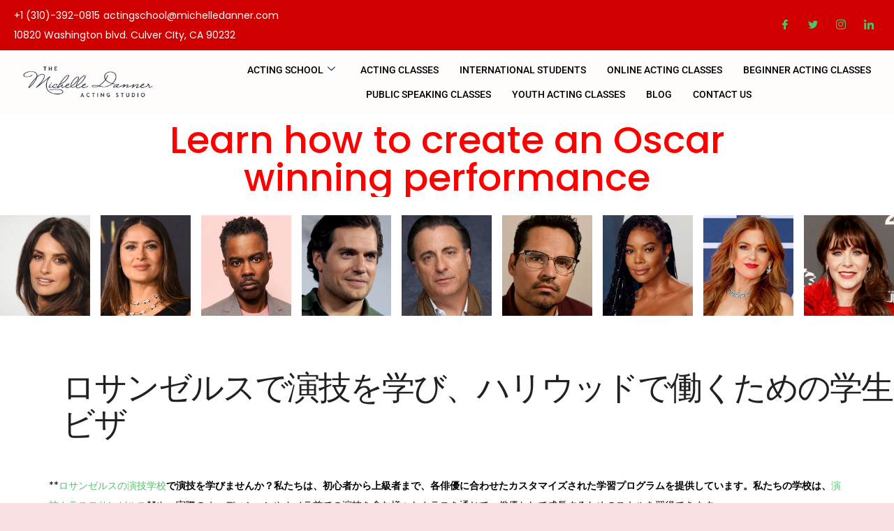

--- FILE ---
content_type: text/html; charset=UTF-8
request_url: https://www.michelledanner.com/japanese-actors/
body_size: 32569
content:
<!DOCTYPE html>
<!--[if !(IE 6) | !(IE 7) | !(IE 8)  ]><!-->
<html lang="en" class="no-js">
<!--<![endif]-->
<head>
	<meta charset="UTF-8" />
				<meta name="viewport" content="width=device-width, initial-scale=1, maximum-scale=1, user-scalable=0"/>
				<link rel="profile" href="https://gmpg.org/xfn/11" />
	<script
				type="text/javascript"
				src="https://app.termly.io/resource-blocker/9460d712-027c-42a0-9313-49893a9947d5">
			</script><meta name='robots' content='index, follow, max-image-preview:large, max-snippet:-1, max-video-preview:-1' />
<!-- Google tag (gtag.js) consent mode dataLayer added by Site Kit -->
<script id="google_gtagjs-js-consent-mode-data-layer">
window.dataLayer = window.dataLayer || [];function gtag(){dataLayer.push(arguments);}
gtag('consent', 'default', {"ad_personalization":"denied","ad_storage":"denied","ad_user_data":"denied","analytics_storage":"denied","functionality_storage":"denied","security_storage":"denied","personalization_storage":"denied","region":["AT","BE","BG","CH","CY","CZ","DE","DK","EE","ES","FI","FR","GB","GR","HR","HU","IE","IS","IT","LI","LT","LU","LV","MT","NL","NO","PL","PT","RO","SE","SI","SK"],"wait_for_update":500});
window._googlesitekitConsentCategoryMap = {"statistics":["analytics_storage"],"marketing":["ad_storage","ad_user_data","ad_personalization"],"functional":["functionality_storage","security_storage"],"preferences":["personalization_storage"]};
window._googlesitekitConsents = {"ad_personalization":"denied","ad_storage":"denied","ad_user_data":"denied","analytics_storage":"denied","functionality_storage":"denied","security_storage":"denied","personalization_storage":"denied","region":["AT","BE","BG","CH","CY","CZ","DE","DK","EE","ES","FI","FR","GB","GR","HR","HU","IE","IS","IT","LI","LT","LU","LV","MT","NL","NO","PL","PT","RO","SE","SI","SK"],"wait_for_update":500};
</script>
<!-- End Google tag (gtag.js) consent mode dataLayer added by Site Kit -->

	<!-- This site is optimized with the Yoast SEO Premium plugin v26.7 (Yoast SEO v26.7) - https://yoast.com/wordpress/plugins/seo/ -->
	<title>ロサンゼルスの演劇学校</title>
	<meta name="description" content="短期集中プログラムや留学生向けのアクティングを通しての英語力強化など様々なコースをご用意しております。" />
	<link rel="canonical" href="https://www.michelledanner.com/japanese-actors/" />
	<meta property="og:locale" content="en_US" />
	<meta property="og:type" content="article" />
	<meta property="og:title" content="Japanese actors" />
	<meta property="og:description" content="短期集中プログラムや留学生向けのアクティングを通しての英語力強化など様々なコースをご用意しております。" />
	<meta property="og:url" content="https://www.michelledanner.com/japanese-actors/" />
	<meta property="og:site_name" content="Michelle Danner Acting Studio" />
	<meta property="article:publisher" content="https://www.facebook.com/michelle.danner.92" />
	<meta property="article:modified_time" content="2025-04-02T00:34:01+00:00" />
	<meta property="og:image" content="https://www.michelledanner.com/wp-content/uploads/2020/03/logo_MDanner_Thin.png" />
	<meta property="og:image:width" content="351" />
	<meta property="og:image:height" content="71" />
	<meta property="og:image:type" content="image/png" />
	<meta name="twitter:card" content="summary_large_image" />
	<meta name="twitter:site" content="@actingclassla" />
	<meta name="twitter:label1" content="Est. reading time" />
	<meta name="twitter:data1" content="5 minutes" />
	<script type="application/ld+json" class="yoast-schema-graph">{"@context":"https://schema.org","@graph":[{"@type":"WebPage","@id":"https://www.michelledanner.com/japanese-actors/","url":"https://www.michelledanner.com/japanese-actors/","name":"ロサンゼルスの演劇学校","isPartOf":{"@id":"https://www.michelledanner.com/#website"},"primaryImageOfPage":{"@id":"https://www.michelledanner.com/japanese-actors/#primaryimage"},"image":{"@id":"https://www.michelledanner.com/japanese-actors/#primaryimage"},"thumbnailUrl":"https://www.michelledanner.com/wp-content/uploads/2020/03/logo_MDanner_Thin.png","datePublished":"2015-09-30T01:49:26+00:00","dateModified":"2025-04-02T00:34:01+00:00","description":"短期集中プログラムや留学生向けのアクティングを通しての英語力強化など様々なコースをご用意しております。","breadcrumb":{"@id":"https://www.michelledanner.com/japanese-actors/#breadcrumb"},"inLanguage":"en","potentialAction":[{"@type":"ReadAction","target":["https://www.michelledanner.com/japanese-actors/"]}]},{"@type":"ImageObject","inLanguage":"en","@id":"https://www.michelledanner.com/japanese-actors/#primaryimage","url":"https://www.michelledanner.com/wp-content/uploads/2020/03/logo_MDanner_Thin.png","contentUrl":"https://www.michelledanner.com/wp-content/uploads/2020/03/logo_MDanner_Thin.png","width":351,"height":71,"caption":"Michelle Danner Acting Studio logo"},{"@type":"BreadcrumbList","@id":"https://www.michelledanner.com/japanese-actors/#breadcrumb","itemListElement":[{"@type":"ListItem","position":1,"name":"Home","item":"https://www.michelledanner.com/"},{"@type":"ListItem","position":2,"name":"Japanese actors"}]},{"@type":"WebSite","@id":"https://www.michelledanner.com/#website","url":"https://www.michelledanner.com/","name":"Michelle Danner Acting School","description":"Best Acting School in Los Angeles","publisher":{"@id":"https://www.michelledanner.com/#organization"},"alternateName":"Best Acing in Los Angeles","potentialAction":[{"@type":"SearchAction","target":{"@type":"EntryPoint","urlTemplate":"https://www.michelledanner.com/?s={search_term_string}"},"query-input":{"@type":"PropertyValueSpecification","valueRequired":true,"valueName":"search_term_string"}}],"inLanguage":"en"},{"@type":"Organization","@id":"https://www.michelledanner.com/#organization","name":"Michelle Danner Acting School","alternateName":"Acting School in Los Angeles","url":"https://www.michelledanner.com/","logo":{"@type":"ImageObject","inLanguage":"en","@id":"https://www.michelledanner.com/#/schema/logo/image/","url":"https://www.michelledanner.com/wp-content/uploads/2015/06/logo_MDanner_Thin1.png","contentUrl":"https://www.michelledanner.com/wp-content/uploads/2015/06/logo_MDanner_Thin1.png","width":351,"height":71,"caption":"Michelle Danner Acting School"},"image":{"@id":"https://www.michelledanner.com/#/schema/logo/image/"},"sameAs":["https://www.facebook.com/michelle.danner.92","https://x.com/actingclassla","https://www.instagram.com/michelledannerla/","https://www.linkedin.com/in/michelledanner","https://www.youtube.com/channel/UCWKjQ-oC7tCD05ssKVyO9tw"],"description":"The Michelle Danner Acting Studio is a premier acting school in Los Angeles that offers both in-person and online acting classes for adults and children. Our acting classes offer individualized instruction in auditioning for film & TV, filmmaking, Meisner, Strasberg, Stella Adler, Uta Hagen, Chekhov, and Stanislavski acting techniques, improvisation, musical theater, script analysis, voice & speech, and much more. Michelle Danner’s alumni include Penelope Cruz, James Franco, Seth MacFarlane, Salma Hayek, Henry Cavill, Zooey Deschanel, Gerard Butler, Chris Rock, Chris Martin, Michael Pena, Michelle Rodriguez, Kate Del Castillo and many others. The acting school can sponsor international students for up to 3 years with a student visa.","email":"actingschool@michelledanner.com","telephone":"3103920815","publishingPrinciples":"https://www.michelledanner.com/top-acting-schools-in-los-angeles/"}]}</script>
	<!-- / Yoast SEO Premium plugin. -->


<link rel='dns-prefetch' href='//www.googletagmanager.com' />
<link rel='dns-prefetch' href='//maps.googleapis.com' />
<link rel='dns-prefetch' href='//fonts.googleapis.com' />
<link rel="alternate" type="application/rss+xml" title="Michelle Danner Acting Studio &raquo; Feed" href="https://www.michelledanner.com/feed/" />
<link rel="alternate" type="application/rss+xml" title="Michelle Danner Acting Studio &raquo; Comments Feed" href="https://www.michelledanner.com/comments/feed/" />
<link rel="alternate" title="oEmbed (JSON)" type="application/json+oembed" href="https://www.michelledanner.com/wp-json/oembed/1.0/embed?url=https%3A%2F%2Fwww.michelledanner.com%2Fjapanese-actors%2F" />
<link rel="alternate" title="oEmbed (XML)" type="text/xml+oembed" href="https://www.michelledanner.com/wp-json/oembed/1.0/embed?url=https%3A%2F%2Fwww.michelledanner.com%2Fjapanese-actors%2F&#038;format=xml" />
<style id='wp-img-auto-sizes-contain-inline-css'>
img:is([sizes=auto i],[sizes^="auto," i]){contain-intrinsic-size:3000px 1500px}
/*# sourceURL=wp-img-auto-sizes-contain-inline-css */
</style>
<style id='wp-emoji-styles-inline-css'>

	img.wp-smiley, img.emoji {
		display: inline !important;
		border: none !important;
		box-shadow: none !important;
		height: 1em !important;
		width: 1em !important;
		margin: 0 0.07em !important;
		vertical-align: -0.1em !important;
		background: none !important;
		padding: 0 !important;
	}
/*# sourceURL=wp-emoji-styles-inline-css */
</style>
<style id='classic-theme-styles-inline-css'>
/*! This file is auto-generated */
.wp-block-button__link{color:#fff;background-color:#32373c;border-radius:9999px;box-shadow:none;text-decoration:none;padding:calc(.667em + 2px) calc(1.333em + 2px);font-size:1.125em}.wp-block-file__button{background:#32373c;color:#fff;text-decoration:none}
/*# sourceURL=/wp-includes/css/classic-themes.min.css */
</style>
<style id='global-styles-inline-css'>
:root{--wp--preset--aspect-ratio--square: 1;--wp--preset--aspect-ratio--4-3: 4/3;--wp--preset--aspect-ratio--3-4: 3/4;--wp--preset--aspect-ratio--3-2: 3/2;--wp--preset--aspect-ratio--2-3: 2/3;--wp--preset--aspect-ratio--16-9: 16/9;--wp--preset--aspect-ratio--9-16: 9/16;--wp--preset--color--black: #000000;--wp--preset--color--cyan-bluish-gray: #abb8c3;--wp--preset--color--white: #FFF;--wp--preset--color--pale-pink: #f78da7;--wp--preset--color--vivid-red: #cf2e2e;--wp--preset--color--luminous-vivid-orange: #ff6900;--wp--preset--color--luminous-vivid-amber: #fcb900;--wp--preset--color--light-green-cyan: #7bdcb5;--wp--preset--color--vivid-green-cyan: #00d084;--wp--preset--color--pale-cyan-blue: #8ed1fc;--wp--preset--color--vivid-cyan-blue: #0693e3;--wp--preset--color--vivid-purple: #9b51e0;--wp--preset--color--accent: #dd3333;--wp--preset--color--dark-gray: #111;--wp--preset--color--light-gray: #767676;--wp--preset--gradient--vivid-cyan-blue-to-vivid-purple: linear-gradient(135deg,rgb(6,147,227) 0%,rgb(155,81,224) 100%);--wp--preset--gradient--light-green-cyan-to-vivid-green-cyan: linear-gradient(135deg,rgb(122,220,180) 0%,rgb(0,208,130) 100%);--wp--preset--gradient--luminous-vivid-amber-to-luminous-vivid-orange: linear-gradient(135deg,rgb(252,185,0) 0%,rgb(255,105,0) 100%);--wp--preset--gradient--luminous-vivid-orange-to-vivid-red: linear-gradient(135deg,rgb(255,105,0) 0%,rgb(207,46,46) 100%);--wp--preset--gradient--very-light-gray-to-cyan-bluish-gray: linear-gradient(135deg,rgb(238,238,238) 0%,rgb(169,184,195) 100%);--wp--preset--gradient--cool-to-warm-spectrum: linear-gradient(135deg,rgb(74,234,220) 0%,rgb(151,120,209) 20%,rgb(207,42,186) 40%,rgb(238,44,130) 60%,rgb(251,105,98) 80%,rgb(254,248,76) 100%);--wp--preset--gradient--blush-light-purple: linear-gradient(135deg,rgb(255,206,236) 0%,rgb(152,150,240) 100%);--wp--preset--gradient--blush-bordeaux: linear-gradient(135deg,rgb(254,205,165) 0%,rgb(254,45,45) 50%,rgb(107,0,62) 100%);--wp--preset--gradient--luminous-dusk: linear-gradient(135deg,rgb(255,203,112) 0%,rgb(199,81,192) 50%,rgb(65,88,208) 100%);--wp--preset--gradient--pale-ocean: linear-gradient(135deg,rgb(255,245,203) 0%,rgb(182,227,212) 50%,rgb(51,167,181) 100%);--wp--preset--gradient--electric-grass: linear-gradient(135deg,rgb(202,248,128) 0%,rgb(113,206,126) 100%);--wp--preset--gradient--midnight: linear-gradient(135deg,rgb(2,3,129) 0%,rgb(40,116,252) 100%);--wp--preset--font-size--small: 13px;--wp--preset--font-size--medium: 20px;--wp--preset--font-size--large: 36px;--wp--preset--font-size--x-large: 42px;--wp--preset--spacing--20: 0.44rem;--wp--preset--spacing--30: 0.67rem;--wp--preset--spacing--40: 1rem;--wp--preset--spacing--50: 1.5rem;--wp--preset--spacing--60: 2.25rem;--wp--preset--spacing--70: 3.38rem;--wp--preset--spacing--80: 5.06rem;--wp--preset--shadow--natural: 6px 6px 9px rgba(0, 0, 0, 0.2);--wp--preset--shadow--deep: 12px 12px 50px rgba(0, 0, 0, 0.4);--wp--preset--shadow--sharp: 6px 6px 0px rgba(0, 0, 0, 0.2);--wp--preset--shadow--outlined: 6px 6px 0px -3px rgb(255, 255, 255), 6px 6px rgb(0, 0, 0);--wp--preset--shadow--crisp: 6px 6px 0px rgb(0, 0, 0);}:where(.is-layout-flex){gap: 0.5em;}:where(.is-layout-grid){gap: 0.5em;}body .is-layout-flex{display: flex;}.is-layout-flex{flex-wrap: wrap;align-items: center;}.is-layout-flex > :is(*, div){margin: 0;}body .is-layout-grid{display: grid;}.is-layout-grid > :is(*, div){margin: 0;}:where(.wp-block-columns.is-layout-flex){gap: 2em;}:where(.wp-block-columns.is-layout-grid){gap: 2em;}:where(.wp-block-post-template.is-layout-flex){gap: 1.25em;}:where(.wp-block-post-template.is-layout-grid){gap: 1.25em;}.has-black-color{color: var(--wp--preset--color--black) !important;}.has-cyan-bluish-gray-color{color: var(--wp--preset--color--cyan-bluish-gray) !important;}.has-white-color{color: var(--wp--preset--color--white) !important;}.has-pale-pink-color{color: var(--wp--preset--color--pale-pink) !important;}.has-vivid-red-color{color: var(--wp--preset--color--vivid-red) !important;}.has-luminous-vivid-orange-color{color: var(--wp--preset--color--luminous-vivid-orange) !important;}.has-luminous-vivid-amber-color{color: var(--wp--preset--color--luminous-vivid-amber) !important;}.has-light-green-cyan-color{color: var(--wp--preset--color--light-green-cyan) !important;}.has-vivid-green-cyan-color{color: var(--wp--preset--color--vivid-green-cyan) !important;}.has-pale-cyan-blue-color{color: var(--wp--preset--color--pale-cyan-blue) !important;}.has-vivid-cyan-blue-color{color: var(--wp--preset--color--vivid-cyan-blue) !important;}.has-vivid-purple-color{color: var(--wp--preset--color--vivid-purple) !important;}.has-black-background-color{background-color: var(--wp--preset--color--black) !important;}.has-cyan-bluish-gray-background-color{background-color: var(--wp--preset--color--cyan-bluish-gray) !important;}.has-white-background-color{background-color: var(--wp--preset--color--white) !important;}.has-pale-pink-background-color{background-color: var(--wp--preset--color--pale-pink) !important;}.has-vivid-red-background-color{background-color: var(--wp--preset--color--vivid-red) !important;}.has-luminous-vivid-orange-background-color{background-color: var(--wp--preset--color--luminous-vivid-orange) !important;}.has-luminous-vivid-amber-background-color{background-color: var(--wp--preset--color--luminous-vivid-amber) !important;}.has-light-green-cyan-background-color{background-color: var(--wp--preset--color--light-green-cyan) !important;}.has-vivid-green-cyan-background-color{background-color: var(--wp--preset--color--vivid-green-cyan) !important;}.has-pale-cyan-blue-background-color{background-color: var(--wp--preset--color--pale-cyan-blue) !important;}.has-vivid-cyan-blue-background-color{background-color: var(--wp--preset--color--vivid-cyan-blue) !important;}.has-vivid-purple-background-color{background-color: var(--wp--preset--color--vivid-purple) !important;}.has-black-border-color{border-color: var(--wp--preset--color--black) !important;}.has-cyan-bluish-gray-border-color{border-color: var(--wp--preset--color--cyan-bluish-gray) !important;}.has-white-border-color{border-color: var(--wp--preset--color--white) !important;}.has-pale-pink-border-color{border-color: var(--wp--preset--color--pale-pink) !important;}.has-vivid-red-border-color{border-color: var(--wp--preset--color--vivid-red) !important;}.has-luminous-vivid-orange-border-color{border-color: var(--wp--preset--color--luminous-vivid-orange) !important;}.has-luminous-vivid-amber-border-color{border-color: var(--wp--preset--color--luminous-vivid-amber) !important;}.has-light-green-cyan-border-color{border-color: var(--wp--preset--color--light-green-cyan) !important;}.has-vivid-green-cyan-border-color{border-color: var(--wp--preset--color--vivid-green-cyan) !important;}.has-pale-cyan-blue-border-color{border-color: var(--wp--preset--color--pale-cyan-blue) !important;}.has-vivid-cyan-blue-border-color{border-color: var(--wp--preset--color--vivid-cyan-blue) !important;}.has-vivid-purple-border-color{border-color: var(--wp--preset--color--vivid-purple) !important;}.has-vivid-cyan-blue-to-vivid-purple-gradient-background{background: var(--wp--preset--gradient--vivid-cyan-blue-to-vivid-purple) !important;}.has-light-green-cyan-to-vivid-green-cyan-gradient-background{background: var(--wp--preset--gradient--light-green-cyan-to-vivid-green-cyan) !important;}.has-luminous-vivid-amber-to-luminous-vivid-orange-gradient-background{background: var(--wp--preset--gradient--luminous-vivid-amber-to-luminous-vivid-orange) !important;}.has-luminous-vivid-orange-to-vivid-red-gradient-background{background: var(--wp--preset--gradient--luminous-vivid-orange-to-vivid-red) !important;}.has-very-light-gray-to-cyan-bluish-gray-gradient-background{background: var(--wp--preset--gradient--very-light-gray-to-cyan-bluish-gray) !important;}.has-cool-to-warm-spectrum-gradient-background{background: var(--wp--preset--gradient--cool-to-warm-spectrum) !important;}.has-blush-light-purple-gradient-background{background: var(--wp--preset--gradient--blush-light-purple) !important;}.has-blush-bordeaux-gradient-background{background: var(--wp--preset--gradient--blush-bordeaux) !important;}.has-luminous-dusk-gradient-background{background: var(--wp--preset--gradient--luminous-dusk) !important;}.has-pale-ocean-gradient-background{background: var(--wp--preset--gradient--pale-ocean) !important;}.has-electric-grass-gradient-background{background: var(--wp--preset--gradient--electric-grass) !important;}.has-midnight-gradient-background{background: var(--wp--preset--gradient--midnight) !important;}.has-small-font-size{font-size: var(--wp--preset--font-size--small) !important;}.has-medium-font-size{font-size: var(--wp--preset--font-size--medium) !important;}.has-large-font-size{font-size: var(--wp--preset--font-size--large) !important;}.has-x-large-font-size{font-size: var(--wp--preset--font-size--x-large) !important;}
:where(.wp-block-post-template.is-layout-flex){gap: 1.25em;}:where(.wp-block-post-template.is-layout-grid){gap: 1.25em;}
:where(.wp-block-term-template.is-layout-flex){gap: 1.25em;}:where(.wp-block-term-template.is-layout-grid){gap: 1.25em;}
:where(.wp-block-columns.is-layout-flex){gap: 2em;}:where(.wp-block-columns.is-layout-grid){gap: 2em;}
:root :where(.wp-block-pullquote){font-size: 1.5em;line-height: 1.6;}
/*# sourceURL=global-styles-inline-css */
</style>
<link rel='stylesheet' id='the7-font-css' href='https://www.michelledanner.com/wp-content/themes/dt-the7/fonts/icomoon-the7-font/icomoon-the7-font.min.css?ver=12.10.0.1' media='all' />
<link rel='stylesheet' id='the7-Defaults-css' href='https://www.michelledanner.com/wp-content/uploads/smile_fonts/Defaults/Defaults.css?ver=6.9' media='all' />
<link rel='stylesheet' id='the7-icomoon-brankic-32x32-css' href='https://www.michelledanner.com/wp-content/uploads/smile_fonts/icomoon-brankic-32x32/icomoon-brankic-32x32.css?ver=6.9' media='all' />
<link rel='stylesheet' id='the7-icomoon-free-social-contact-16x16-css' href='https://www.michelledanner.com/wp-content/uploads/smile_fonts/icomoon-free-social-contact-16x16/icomoon-free-social-contact-16x16.css?ver=6.9' media='all' />
<link rel='stylesheet' id='dt-web-fonts-css' href='https://fonts.googleapis.com/css?family=Open+Sans:400,600,700%7CRoboto:400,600,700%7CRaleway:400,600,700&#038;display=swap' media='all' />
<link rel='stylesheet' id='dt-main-css' href='https://www.michelledanner.com/wp-content/themes/dt-the7/css/main.min.css?ver=12.10.0.1' media='all' />
<link rel='stylesheet' id='the7-custom-scrollbar-css' href='https://www.michelledanner.com/wp-content/themes/dt-the7/lib/custom-scrollbar/custom-scrollbar.min.css?ver=12.10.0.1' media='all' />
<link rel='stylesheet' id='the7-wpbakery-css' href='https://www.michelledanner.com/wp-content/themes/dt-the7/css/wpbakery.min.css?ver=12.10.0.1' media='all' />
<link rel='stylesheet' id='the7-core-css' href='https://www.michelledanner.com/wp-content/plugins/dt-the7-core/assets/css/post-type.min.css?ver=2.7.12' media='all' />
<link rel='stylesheet' id='the7-css-vars-css' href='https://www.michelledanner.com/wp-content/uploads/the7-css/css-vars.css?ver=e2f7832ced1c' media='all' />
<link rel='stylesheet' id='dt-custom-css' href='https://www.michelledanner.com/wp-content/uploads/the7-css/custom.css?ver=e2f7832ced1c' media='all' />
<link rel='stylesheet' id='dt-media-css' href='https://www.michelledanner.com/wp-content/uploads/the7-css/media.css?ver=e2f7832ced1c' media='all' />
<link rel='stylesheet' id='the7-mega-menu-css' href='https://www.michelledanner.com/wp-content/uploads/the7-css/mega-menu.css?ver=e2f7832ced1c' media='all' />
<link rel='stylesheet' id='the7-elements-albums-portfolio-css' href='https://www.michelledanner.com/wp-content/uploads/the7-css/the7-elements-albums-portfolio.css?ver=e2f7832ced1c' media='all' />
<link rel='stylesheet' id='the7-elements-css' href='https://www.michelledanner.com/wp-content/uploads/the7-css/post-type-dynamic.css?ver=e2f7832ced1c' media='all' />
<link rel='stylesheet' id='elementor-icons-css' href='https://www.michelledanner.com/wp-content/plugins/elementor/assets/lib/eicons/css/elementor-icons.min.css?ver=5.45.0' media='all' />
<link rel='stylesheet' id='elementor-frontend-css' href='https://www.michelledanner.com/wp-content/plugins/elementor/assets/css/frontend.min.css?ver=3.34.1' media='all' />
<style id='elementor-frontend-inline-css'>
.elementor-kit-38758{--e-global-color-primary:#FF0000;--e-global-color-secondary:#FFFFFF;--e-global-color-text:#000000;--e-global-color-accent:#0091E0;--e-global-typography-primary-font-family:"Poppins";--e-global-typography-primary-font-weight:400;--e-global-typography-secondary-font-family:"Poppins";--e-global-typography-secondary-font-weight:500;--e-global-typography-text-font-family:"Poppins";--e-global-typography-text-font-weight:400;--e-global-typography-accent-font-family:"Poppins";--e-global-typography-accent-font-weight:500;}.elementor-kit-38758 e-page-transition{background-color:#FFBC7D;}.elementor-section.elementor-section-boxed > .elementor-container{max-width:1140px;}.e-con{--container-max-width:1140px;}{}h1.entry-title{display:var(--page-title-display);}@media(max-width:1024px){.elementor-section.elementor-section-boxed > .elementor-container{max-width:1024px;}.e-con{--container-max-width:1024px;}}@media(max-width:767px){.elementor-section.elementor-section-boxed > .elementor-container{max-width:767px;}.e-con{--container-max-width:767px;}}
.elementor-23253 .elementor-element.elementor-element-73573e0b:not(.elementor-motion-effects-element-type-background), .elementor-23253 .elementor-element.elementor-element-73573e0b > .elementor-motion-effects-container > .elementor-motion-effects-layer{background-color:#FFFFFF;}.elementor-23253 .elementor-element.elementor-element-73573e0b{transition:background 0.3s, border 0.3s, border-radius 0.3s, box-shadow 0.3s;}.elementor-23253 .elementor-element.elementor-element-73573e0b > .elementor-background-overlay{transition:background 0.3s, border-radius 0.3s, opacity 0.3s;}.elementor-23253 .elementor-element.elementor-element-14c56fb0:not(.elementor-motion-effects-element-type-background) > .elementor-widget-wrap, .elementor-23253 .elementor-element.elementor-element-14c56fb0 > .elementor-widget-wrap > .elementor-motion-effects-container > .elementor-motion-effects-layer{background-color:#FFFCFC;}.elementor-23253 .elementor-element.elementor-element-14c56fb0{max-width:initial;flex:none;min-width:25px;}.elementor-23253 .elementor-element.elementor-element-14c56fb0 > .elementor-widget-wrap > .elementor-widget:not(.elementor-widget__width-auto):not(.elementor-widget__width-initial):not(:last-child):not(.elementor-absolute){margin-block-end:0px;}.elementor-23253 .elementor-element.elementor-element-14c56fb0 > .elementor-element-populated{transition:background 0.3s, border 0.3s, border-radius 0.3s, box-shadow 0.3s;padding:0px 0px 0px 0px;}.elementor-23253 .elementor-element.elementor-element-14c56fb0 > .elementor-element-populated > .elementor-background-overlay{transition:background 0.3s, border-radius 0.3s, opacity 0.3s;}.elementor-23253 .elementor-element.elementor-element-5a946d76 > .elementor-container > .elementor-column > .elementor-widget-wrap{align-content:center;align-items:center;}.elementor-23253 .elementor-element.elementor-element-5a946d76:not(.elementor-motion-effects-element-type-background), .elementor-23253 .elementor-element.elementor-element-5a946d76 > .elementor-motion-effects-container > .elementor-motion-effects-layer{background-color:#D10000;}.elementor-23253 .elementor-element.elementor-element-5a946d76{transition:background 0.3s, border 0.3s, border-radius 0.3s, box-shadow 0.3s;padding:8px 0px 8px 0px;}.elementor-23253 .elementor-element.elementor-element-5a946d76 > .elementor-background-overlay{transition:background 0.3s, border-radius 0.3s, opacity 0.3s;}.elementor-23253 .elementor-element.elementor-element-545cb120 > .elementor-widget-wrap > .elementor-widget:not(.elementor-widget__width-auto):not(.elementor-widget__width-initial):not(:last-child):not(.elementor-absolute){margin-block-end:0px;}.elementor-23253 .elementor-element.elementor-element-545cb120 > .elementor-element-populated{padding:0px 15px 0px 15px;}.elementor-widget-icon-list .elementor-icon-list-item:not(:last-child):after{border-color:var( --e-global-color-text );}.elementor-widget-icon-list .elementor-icon-list-icon i{color:var( --e-global-color-primary );}.elementor-widget-icon-list .elementor-icon-list-icon svg{fill:var( --e-global-color-primary );}.elementor-widget-icon-list .elementor-icon-list-item > .elementor-icon-list-text, .elementor-widget-icon-list .elementor-icon-list-item > a{font-family:var( --e-global-typography-text-font-family ), Sans-serif;font-weight:var( --e-global-typography-text-font-weight );}.elementor-widget-icon-list .elementor-icon-list-text{color:var( --e-global-color-secondary );}.elementor-23253 .elementor-element.elementor-element-5e29f5e0 .elementor-icon-list-items:not(.elementor-inline-items) .elementor-icon-list-item:not(:last-child){padding-block-end:calc(17px/2);}.elementor-23253 .elementor-element.elementor-element-5e29f5e0 .elementor-icon-list-items:not(.elementor-inline-items) .elementor-icon-list-item:not(:first-child){margin-block-start:calc(17px/2);}.elementor-23253 .elementor-element.elementor-element-5e29f5e0 .elementor-icon-list-items.elementor-inline-items .elementor-icon-list-item{margin-inline:calc(17px/2);}.elementor-23253 .elementor-element.elementor-element-5e29f5e0 .elementor-icon-list-items.elementor-inline-items{margin-inline:calc(-17px/2);}.elementor-23253 .elementor-element.elementor-element-5e29f5e0 .elementor-icon-list-items.elementor-inline-items .elementor-icon-list-item:after{inset-inline-end:calc(-17px/2);}.elementor-23253 .elementor-element.elementor-element-5e29f5e0 .elementor-icon-list-icon i{color:#ffffff;transition:color 0.3s;}.elementor-23253 .elementor-element.elementor-element-5e29f5e0 .elementor-icon-list-icon svg{fill:#ffffff;transition:fill 0.3s;}.elementor-23253 .elementor-element.elementor-element-5e29f5e0{--e-icon-list-icon-size:11px;--icon-vertical-offset:0px;}.elementor-23253 .elementor-element.elementor-element-5e29f5e0 .elementor-icon-list-icon{padding-inline-end:0px;}.elementor-23253 .elementor-element.elementor-element-5e29f5e0 .elementor-icon-list-item > .elementor-icon-list-text, .elementor-23253 .elementor-element.elementor-element-5e29f5e0 .elementor-icon-list-item > a{font-family:"Poppins", Sans-serif;font-weight:400;}.elementor-23253 .elementor-element.elementor-element-5e29f5e0 .elementor-icon-list-text{color:#ffffff;transition:color 0.3s;}.elementor-23253 .elementor-element.elementor-element-141ffd11 > .elementor-widget-wrap > .elementor-widget:not(.elementor-widget__width-auto):not(.elementor-widget__width-initial):not(:last-child):not(.elementor-absolute){margin-block-end:0px;}.elementor-23253 .elementor-element.elementor-element-141ffd11 > .elementor-element-populated{padding:0px 15px 0px 15px;}.elementor-23253 .elementor-element.elementor-element-20bbac06 .elementor-repeater-item-5eb0945 > a :is(i, svg){color:#FFFFFF;fill:#FFFFFF;}.elementor-23253 .elementor-element.elementor-element-20bbac06 .elementor-repeater-item-5eb0945 > a{background-color:rgba(255,255,255,0);}.elementor-23253 .elementor-element.elementor-element-20bbac06 .elementor-repeater-item-5eb0945 > a:hover{color:#4852ba;}.elementor-23253 .elementor-element.elementor-element-20bbac06 .elementor-repeater-item-5eb0945 > a:hover svg path{stroke:#4852ba;fill:#4852ba;}.elementor-23253 .elementor-element.elementor-element-20bbac06 .elementor-repeater-item-404d637 > a :is(i, svg){color:#FFFFFF;fill:#FFFFFF;}.elementor-23253 .elementor-element.elementor-element-20bbac06 .elementor-repeater-item-404d637 > a{background-color:rgba(161,161,161,0);}.elementor-23253 .elementor-element.elementor-element-20bbac06 .elementor-repeater-item-404d637 > a:hover{color:#1da1f2;}.elementor-23253 .elementor-element.elementor-element-20bbac06 .elementor-repeater-item-404d637 > a:hover svg path{stroke:#1da1f2;fill:#1da1f2;}.elementor-23253 .elementor-element.elementor-element-20bbac06 .elementor-repeater-item-e2aa959 > a :is(i, svg){color:#FFFFFF;fill:#FFFFFF;}.elementor-23253 .elementor-element.elementor-element-20bbac06 .elementor-repeater-item-e2aa959 > a:hover{color:#e4405f;}.elementor-23253 .elementor-element.elementor-element-20bbac06 .elementor-repeater-item-e2aa959 > a:hover svg path{stroke:#e4405f;fill:#e4405f;}.elementor-23253 .elementor-element.elementor-element-20bbac06 .elementor-repeater-item-98fdd10 > a :is(i, svg){color:#FFFFFF;fill:#FFFFFF;}.elementor-23253 .elementor-element.elementor-element-20bbac06 .elementor-repeater-item-98fdd10 > a:hover{color:#0077b5;}.elementor-23253 .elementor-element.elementor-element-20bbac06 .elementor-repeater-item-98fdd10 > a:hover svg path{stroke:#0077b5;fill:#0077b5;}.elementor-23253 .elementor-element.elementor-element-20bbac06 > .elementor-widget-container{padding:0px 0px 0px 0px;}.elementor-23253 .elementor-element.elementor-element-20bbac06 .ekit_social_media{text-align:right;}.elementor-23253 .elementor-element.elementor-element-20bbac06 .ekit_social_media > li > a{text-align:center;text-decoration:none;width:30px;height:30px;line-height:28px;}.elementor-23253 .elementor-element.elementor-element-20bbac06 .ekit_social_media > li{display:inline-block;margin:0px 6px 0px 0px;}.elementor-23253 .elementor-element.elementor-element-74d0c036 > .elementor-container > .elementor-column > .elementor-widget-wrap{align-content:center;align-items:center;}.elementor-23253 .elementor-element.elementor-element-74d0c036{padding:10px 0px 10px 0px;}.elementor-23253 .elementor-element.elementor-element-7397de27 > .elementor-widget-wrap > .elementor-widget:not(.elementor-widget__width-auto):not(.elementor-widget__width-initial):not(:last-child):not(.elementor-absolute){margin-block-end:0px;}.elementor-23253 .elementor-element.elementor-element-7397de27 > .elementor-element-populated{padding:0px 15px 0px 15px;}.elementor-widget-image .widget-image-caption{color:var( --e-global-color-text );font-family:var( --e-global-typography-text-font-family ), Sans-serif;font-weight:var( --e-global-typography-text-font-weight );}.elementor-23253 .elementor-element.elementor-element-513e915e{width:auto;max-width:auto;text-align:start;}.elementor-23253 .elementor-element.elementor-element-513e915e img, .elementor-23253 .elementor-element.elementor-element-513e915e svg{width:230px;}.elementor-23253 .elementor-element.elementor-element-513e915e svg{height:auto;}.elementor-23253 .elementor-element.elementor-element-5a6945ce.elementor-column > .elementor-widget-wrap{justify-content:flex-end;}.elementor-23253 .elementor-element.elementor-element-5a6945ce > .elementor-widget-wrap > .elementor-widget:not(.elementor-widget__width-auto):not(.elementor-widget__width-initial):not(:last-child):not(.elementor-absolute){margin-block-end:0px;}.elementor-23253 .elementor-element.elementor-element-5a6945ce > .elementor-element-populated{padding:0px 15px 0px 15px;}.elementor-23253 .elementor-element.elementor-element-1d787fc6 .elementskit-menu-hamburger:hover{background-color:#ff5e13;}.elementor-23253 .elementor-element.elementor-element-1d787fc6{width:auto;max-width:auto;z-index:15;}.elementor-23253 .elementor-element.elementor-element-1d787fc6 .elementskit-menu-container{height:70px;border-radius:0px 0px 0px 0px;}.elementor-23253 .elementor-element.elementor-element-1d787fc6 .elementskit-navbar-nav > li > a{font-family:"Roboto", Sans-serif;font-size:14px;font-weight:500;text-transform:uppercase;color:#000000;padding:0px 15px 0px 15px;}.elementor-23253 .elementor-element.elementor-element-1d787fc6 .elementskit-navbar-nav > li > a:hover{color:#FE0404;}.elementor-23253 .elementor-element.elementor-element-1d787fc6 .elementskit-navbar-nav > li > a:focus{color:#FE0404;}.elementor-23253 .elementor-element.elementor-element-1d787fc6 .elementskit-navbar-nav > li > a:active{color:#FE0404;}.elementor-23253 .elementor-element.elementor-element-1d787fc6 .elementskit-navbar-nav > li:hover > a{color:#FE0404;}.elementor-23253 .elementor-element.elementor-element-1d787fc6 .elementskit-navbar-nav > li:hover > a .elementskit-submenu-indicator{color:#FE0404;}.elementor-23253 .elementor-element.elementor-element-1d787fc6 .elementskit-navbar-nav > li > a:hover .elementskit-submenu-indicator{color:#FE0404;}.elementor-23253 .elementor-element.elementor-element-1d787fc6 .elementskit-navbar-nav > li > a:focus .elementskit-submenu-indicator{color:#FE0404;}.elementor-23253 .elementor-element.elementor-element-1d787fc6 .elementskit-navbar-nav > li > a:active .elementskit-submenu-indicator{color:#FE0404;}.elementor-23253 .elementor-element.elementor-element-1d787fc6 .elementskit-navbar-nav > li.current-menu-item > a{color:#FE0467;}.elementor-23253 .elementor-element.elementor-element-1d787fc6 .elementskit-navbar-nav > li.current-menu-ancestor > a{color:#FE0467;}.elementor-23253 .elementor-element.elementor-element-1d787fc6 .elementskit-navbar-nav > li.current-menu-ancestor > a .elementskit-submenu-indicator{color:#FE0467;}.elementor-23253 .elementor-element.elementor-element-1d787fc6 .elementskit-navbar-nav > li > a .elementskit-submenu-indicator{color:#021343;fill:#021343;}.elementor-23253 .elementor-element.elementor-element-1d787fc6 .elementskit-navbar-nav > li > a .ekit-submenu-indicator-icon{color:#021343;fill:#021343;}.elementor-23253 .elementor-element.elementor-element-1d787fc6 .elementskit-navbar-nav .elementskit-submenu-panel > li > a{font-family:"Roboto", Sans-serif;font-size:15px;font-weight:400;padding:6px 0px 7px 0px;color:#000000;}.elementor-23253 .elementor-element.elementor-element-1d787fc6 .elementskit-navbar-nav .elementskit-submenu-panel > li > a:hover{color:#FF0000;}.elementor-23253 .elementor-element.elementor-element-1d787fc6 .elementskit-navbar-nav .elementskit-submenu-panel > li > a:focus{color:#FF0000;}.elementor-23253 .elementor-element.elementor-element-1d787fc6 .elementskit-navbar-nav .elementskit-submenu-panel > li > a:active{color:#FF0000;}.elementor-23253 .elementor-element.elementor-element-1d787fc6 .elementskit-navbar-nav .elementskit-submenu-panel > li:hover > a{color:#FF0000;}.elementor-23253 .elementor-element.elementor-element-1d787fc6 .elementskit-navbar-nav .elementskit-submenu-panel > li.current-menu-item > a{color:#707070 !important;}.elementor-23253 .elementor-element.elementor-element-1d787fc6 .elementskit-submenu-panel{padding:15px 15px 15px 25px;}.elementor-23253 .elementor-element.elementor-element-1d787fc6 .elementskit-navbar-nav .elementskit-submenu-panel{border-radius:0px 0px 0px 0px;min-width:220px;box-shadow:0px 0px 10px 0px rgba(0,0,0,0.12);}.elementor-23253 .elementor-element.elementor-element-1d787fc6 .elementskit-menu-hamburger{float:right;border-style:solid;border-color:#ff5e13;}.elementor-23253 .elementor-element.elementor-element-1d787fc6 .elementskit-menu-hamburger .elementskit-menu-hamburger-icon{background-color:#ff5e13;}.elementor-23253 .elementor-element.elementor-element-1d787fc6 .elementskit-menu-hamburger > .ekit-menu-icon{color:#ff5e13;}.elementor-23253 .elementor-element.elementor-element-1d787fc6 .elementskit-menu-hamburger:hover .elementskit-menu-hamburger-icon{background-color:rgba(255,255,255,0.5);}.elementor-23253 .elementor-element.elementor-element-1d787fc6 .elementskit-menu-hamburger:hover > .ekit-menu-icon{color:rgba(255,255,255,0.5);}.elementor-23253 .elementor-element.elementor-element-1d787fc6 .elementskit-menu-close{color:#ff5e13;}.elementor-23253 .elementor-element.elementor-element-1d787fc6 .elementskit-menu-close:hover{color:rgba(0, 0, 0, 0.5);}.elementor-23253 .elementor-element.elementor-element-7c2bcaed{--display:flex;--flex-direction:column;--container-widget-width:calc( ( 1 - var( --container-widget-flex-grow ) ) * 100% );--container-widget-height:initial;--container-widget-flex-grow:0;--container-widget-align-self:initial;--flex-wrap-mobile:wrap;--justify-content:flex-start;--align-items:stretch;--gap:150px 150px;--row-gap:150px;--column-gap:150px;--margin-top:11px;--margin-bottom:0px;--margin-left:0px;--margin-right:0px;--padding-top:0%;--padding-bottom:8%;--padding-left:5%;--padding-right:5%;}.elementor-23253 .elementor-element.elementor-element-7c2bcaed:not(.elementor-motion-effects-element-type-background), .elementor-23253 .elementor-element.elementor-element-7c2bcaed > .elementor-motion-effects-container > .elementor-motion-effects-layer{background-color:#FFFFFF;}.elementor-23253 .elementor-element.elementor-element-318b78f4{--display:flex;--gap:50px 50px;--row-gap:50px;--column-gap:50px;--margin-top:0px;--margin-bottom:-135px;--margin-left:0px;--margin-right:0px;--padding-top:0px;--padding-bottom:0px;--padding-left:0px;--padding-right:0px;}.elementor-widget-testimonial .elementor-testimonial-content{color:var( --e-global-color-text );font-family:var( --e-global-typography-text-font-family ), Sans-serif;font-weight:var( --e-global-typography-text-font-weight );}.elementor-widget-testimonial .elementor-testimonial-name{color:var( --e-global-color-primary );font-family:var( --e-global-typography-primary-font-family ), Sans-serif;font-weight:var( --e-global-typography-primary-font-weight );}.elementor-widget-testimonial .elementor-testimonial-job{color:var( --e-global-color-secondary );font-family:var( --e-global-typography-secondary-font-family ), Sans-serif;font-weight:var( --e-global-typography-secondary-font-weight );}.elementor-23253 .elementor-element.elementor-element-345792de > .elementor-widget-container{margin:0px 0px 24px 0px;padding:0px 0px 0px 0px;}.elementor-23253 .elementor-element.elementor-element-345792de .elementor-testimonial-wrapper{text-align:center;}.elementor-23253 .elementor-element.elementor-element-345792de .elementor-testimonial-content{color:#FF0000;font-family:"Poppins", Sans-serif;font-size:54px;font-weight:500;font-style:normal;text-decoration:none;line-height:1em;letter-spacing:0px;word-spacing:0em;}.elementor-23253 .elementor-element.elementor-element-345792de .elementor-testimonial-name{color:#FFFFFF;font-family:"Archivo", Sans-serif;font-size:24px;font-weight:800;text-transform:uppercase;font-style:normal;text-decoration:none;line-height:1em;letter-spacing:1px;word-spacing:0em;}.elementor-23253 .elementor-element.elementor-element-345792de .elementor-testimonial-job{color:#FFFFFF;font-family:"Poppins", Sans-serif;font-size:18px;font-weight:400;text-transform:none;font-style:normal;text-decoration:none;line-height:2em;letter-spacing:0px;word-spacing:0em;}.elementor-23253 .elementor-element.elementor-element-340fc9ce{--display:flex;--flex-direction:column;--container-widget-width:100%;--container-widget-height:initial;--container-widget-flex-grow:0;--container-widget-align-self:initial;--flex-wrap-mobile:wrap;--gap:100px 100px;--row-gap:100px;--column-gap:100px;--margin-top:0px;--margin-bottom:0px;--margin-left:0px;--margin-right:0px;--padding-top:2%;--padding-bottom:3%;--padding-left:0%;--padding-right:0%;}.elementor-23253 .elementor-element.elementor-element-340fc9ce:not(.elementor-motion-effects-element-type-background), .elementor-23253 .elementor-element.elementor-element-340fc9ce > .elementor-motion-effects-container > .elementor-motion-effects-layer{background-color:#FFFFFF;}.elementor-widget-media-carousel .elementor-carousel-image-overlay{font-family:var( --e-global-typography-accent-font-family ), Sans-serif;font-weight:var( --e-global-typography-accent-font-weight );}.elementor-23253 .elementor-element.elementor-element-76f4d961.elementor-skin-slideshow .elementor-main-swiper:not(.elementor-thumbnails-swiper){margin-bottom:15px;}.elementor-23253 .elementor-element.elementor-element-76f4d961 .elementor-main-swiper{height:20vh;width:100%;}.elementor-23253 .elementor-element.elementor-element-76f4d961 .elementor-swiper-button{font-size:20px;}#elementor-lightbox-slideshow-76f4d961{background-color:#F8121269;}#elementor-lightbox-slideshow-76f4d961 .dialog-lightbox-close-button, #elementor-lightbox-slideshow-76f4d961 .elementor-swiper-button{color:#1B252F;}.elementor-23253 .elementor-element.elementor-element-76f4d961 .elementor-carousel-image-overlay{background-color:#FFFFFF73;--e-carousel-image-overlay-color:#1B252F;font-family:"Archivo", Sans-serif;font-size:34px;font-weight:800;text-transform:uppercase;font-style:normal;text-decoration:none;line-height:1.2em;letter-spacing:0px;word-spacing:0px;}.elementor-23253 .elementor-element.elementor-element-31840b5{--display:flex;--flex-direction:column;--container-widget-width:100%;--container-widget-height:initial;--container-widget-flex-grow:0;--container-widget-align-self:initial;--flex-wrap-mobile:wrap;--gap:50px 50px;--row-gap:50px;--column-gap:50px;--flex-wrap:wrap;--margin-top:0px;--margin-bottom:0px;--margin-left:0px;--margin-right:0px;--padding-top:3%;--padding-bottom:3%;--padding-left:3%;--padding-right:3%;}.elementor-23253 .elementor-element.elementor-element-31840b5:not(.elementor-motion-effects-element-type-background), .elementor-23253 .elementor-element.elementor-element-31840b5 > .elementor-motion-effects-container > .elementor-motion-effects-layer{background-color:#FFFFFF;}.elementor-23253 .elementor-element.elementor-element-75dbc8b1{--display:flex;--flex-direction:row;--container-widget-width:initial;--container-widget-height:100%;--container-widget-flex-grow:1;--container-widget-align-self:stretch;--flex-wrap-mobile:wrap;--gap:30px 30px;--row-gap:30px;--column-gap:30px;--flex-wrap:wrap;--margin-top:0px;--margin-bottom:0px;--margin-left:51px;--margin-right:0px;--padding-top:0px;--padding-bottom:0px;--padding-left:0px;--padding-right:0px;}.elementor-widget-heading .elementor-heading-title{font-family:var( --e-global-typography-primary-font-family ), Sans-serif;font-weight:var( --e-global-typography-primary-font-weight );color:var( --e-global-color-primary );}.elementor-23253 .elementor-element.elementor-element-3d8e0d64{width:100%;max-width:100%;text-align:start;}.elementor-23253 .elementor-element.elementor-element-3d8e0d64 .elementor-heading-title{font-family:"Poppins", Sans-serif;font-size:3.7vw;font-weight:500;text-transform:none;font-style:normal;text-decoration:none;line-height:1.1em;letter-spacing:-2px;word-spacing:0em;color:#212121;}.elementor-23253 .elementor-element.elementor-element-e643493{--display:flex;--flex-direction:column;--container-widget-width:100%;--container-widget-height:initial;--container-widget-flex-grow:0;--container-widget-align-self:initial;--flex-wrap-mobile:wrap;}.elementor-widget-text-editor{font-family:var( --e-global-typography-text-font-family ), Sans-serif;font-weight:var( --e-global-typography-text-font-weight );color:var( --e-global-color-text );--textColor:var( --e-global-color-text );}.elementor-widget-text-editor.elementor-drop-cap-view-stacked .elementor-drop-cap{background-color:var( --e-global-color-primary );}.elementor-widget-text-editor.elementor-drop-cap-view-framed .elementor-drop-cap, .elementor-widget-text-editor.elementor-drop-cap-view-default .elementor-drop-cap{color:var( --e-global-color-primary );border-color:var( --e-global-color-primary );}.elementor-23253 .elementor-element.elementor-element-500a275{--display:flex;--flex-direction:column;--container-widget-width:100%;--container-widget-height:initial;--container-widget-flex-grow:0;--container-widget-align-self:initial;--flex-wrap-mobile:wrap;}.elementor-23253 .elementor-element.elementor-element-0604f3a{--display:flex;--flex-direction:column;--container-widget-width:100%;--container-widget-height:initial;--container-widget-flex-grow:0;--container-widget-align-self:initial;--flex-wrap-mobile:wrap;}.elementor-23253 .elementor-element.elementor-element-c35efd7{--display:flex;--flex-direction:column;--container-widget-width:100%;--container-widget-height:initial;--container-widget-flex-grow:0;--container-widget-align-self:initial;--flex-wrap-mobile:wrap;}.elementor-23253 .elementor-element.elementor-element-54ec078{--display:flex;--flex-direction:column;--container-widget-width:100%;--container-widget-height:initial;--container-widget-flex-grow:0;--container-widget-align-self:initial;--flex-wrap-mobile:wrap;}.elementor-23253 .elementor-element.elementor-element-6e7ce64{--display:flex;--flex-direction:column;--container-widget-width:100%;--container-widget-height:initial;--container-widget-flex-grow:0;--container-widget-align-self:initial;--flex-wrap-mobile:wrap;}.elementor-23253 .elementor-element.elementor-element-63848b8{--display:flex;--flex-direction:column;--container-widget-width:100%;--container-widget-height:initial;--container-widget-flex-grow:0;--container-widget-align-self:initial;--flex-wrap-mobile:wrap;}.elementor-23253 .elementor-element.elementor-element-89ffb39{--display:flex;--flex-direction:column;--container-widget-width:100%;--container-widget-height:initial;--container-widget-flex-grow:0;--container-widget-align-self:initial;--flex-wrap-mobile:wrap;}.elementor-23253 .elementor-element.elementor-element-4885c62{--display:flex;--flex-direction:column;--container-widget-width:100%;--container-widget-height:initial;--container-widget-flex-grow:0;--container-widget-align-self:initial;--flex-wrap-mobile:wrap;}.elementor-23253 .elementor-element.elementor-element-114e9bf{--display:flex;--flex-direction:column;--container-widget-width:100%;--container-widget-height:initial;--container-widget-flex-grow:0;--container-widget-align-self:initial;--flex-wrap-mobile:wrap;}.elementor-23253 .elementor-element.elementor-element-1d50971{--display:flex;--flex-direction:column;--container-widget-width:100%;--container-widget-height:initial;--container-widget-flex-grow:0;--container-widget-align-self:initial;--flex-wrap-mobile:wrap;}.elementor-23253 .elementor-element.elementor-element-f58ed3b{--display:flex;--flex-direction:column;--container-widget-width:100%;--container-widget-height:initial;--container-widget-flex-grow:0;--container-widget-align-self:initial;--flex-wrap-mobile:wrap;}.elementor-23253 .elementor-element.elementor-element-89cb094{--display:flex;--flex-direction:column;--container-widget-width:100%;--container-widget-height:initial;--container-widget-flex-grow:0;--container-widget-align-self:initial;--flex-wrap-mobile:wrap;}.elementor-23253 .elementor-element.elementor-element-5d8d6c4b{--display:flex;--flex-direction:column;--container-widget-width:100%;--container-widget-height:initial;--container-widget-flex-grow:0;--container-widget-align-self:initial;--flex-wrap-mobile:wrap;--margin-top:0px;--margin-bottom:0px;--margin-left:0px;--margin-right:0px;}.elementor-23253 .elementor-element.elementor-element-57b704c4{text-align:center;}.elementor-23253 .elementor-element.elementor-element-57b704c4 .elementor-heading-title{font-family:"Poppins", Sans-serif;font-size:27px;font-weight:400;color:#FF0000;}.elementor-23253 .elementor-element.elementor-element-703750fb{--display:flex;--flex-direction:column;--container-widget-width:100%;--container-widget-height:initial;--container-widget-flex-grow:0;--container-widget-align-self:initial;--flex-wrap-mobile:wrap;}.elementor-23253 .elementor-element.elementor-element-22bfb4ee{--display:flex;--flex-direction:row;--container-widget-width:initial;--container-widget-height:100%;--container-widget-flex-grow:1;--container-widget-align-self:stretch;--flex-wrap-mobile:wrap;--gap:0px 0px;--row-gap:0px;--column-gap:0px;}.elementor-23253 .elementor-element.elementor-element-2c9bce2b{--display:flex;--width:50%;}.elementor-23253 .elementor-element.elementor-element-33ae0690{--display:flex;--width:50%;--gap:0px 0px;--row-gap:0px;--column-gap:0px;--padding-top:0px;--padding-bottom:0px;--padding-left:0px;--padding-right:0px;}.elementor-23253 .elementor-element.elementor-element-3f117e07{--display:flex;}.elementor-23253 .elementor-element.elementor-element-2263e9cd .elementor-wrapper{--video-aspect-ratio:1.77777;}.elementor-23253 .elementor-element.elementor-element-ac007c{--display:flex;}.elementor-23253 .elementor-element.elementor-element-7d60dc54 .elementor-wrapper{--video-aspect-ratio:1.77777;}.elementor-23253 .elementor-element.elementor-element-5e4e6d20{--display:flex;--flex-direction:column;--container-widget-width:100%;--container-widget-height:initial;--container-widget-flex-grow:0;--container-widget-align-self:initial;--flex-wrap-mobile:wrap;}.elementor-23253 .elementor-element.elementor-element-41a161c1 .elementor-wrapper{--video-aspect-ratio:1.77777;}.elementor-23253 .elementor-element.elementor-element-2dd5a1bf{--display:flex;--flex-direction:column;--container-widget-width:100%;--container-widget-height:initial;--container-widget-flex-grow:0;--container-widget-align-self:initial;--flex-wrap-mobile:wrap;}.elementor-23253 .elementor-element.elementor-element-1c1d78dc .elementor-wrapper{--video-aspect-ratio:1.77777;}.elementor-23253 .elementor-element.elementor-element-5b30bbc7{--display:flex;--flex-direction:row;--container-widget-width:initial;--container-widget-height:100%;--container-widget-flex-grow:1;--container-widget-align-self:stretch;--flex-wrap-mobile:wrap;--gap:0px 0px;--row-gap:0px;--column-gap:0px;}.elementor-23253 .elementor-element.elementor-element-50110986{--display:flex;--width:50%;--flex-direction:column;--container-widget-width:100%;--container-widget-height:initial;--container-widget-flex-grow:0;--container-widget-align-self:initial;--flex-wrap-mobile:wrap;}.elementor-23253 .elementor-element.elementor-element-6ce2c19 .elementor-wrapper{--video-aspect-ratio:1.77777;}.elementor-23253 .elementor-element.elementor-element-4393174{--display:flex;--width:50%;--flex-direction:column;--container-widget-width:100%;--container-widget-height:initial;--container-widget-flex-grow:0;--container-widget-align-self:initial;--flex-wrap-mobile:wrap;}.elementor-23253 .elementor-element.elementor-element-413db6e5 .elementor-wrapper{--video-aspect-ratio:1.77777;}.elementor-23253 .elementor-element.elementor-element-4439ffa8{--display:flex;--flex-direction:row;--container-widget-width:calc( ( 1 - var( --container-widget-flex-grow ) ) * 100% );--container-widget-height:100%;--container-widget-flex-grow:1;--container-widget-align-self:stretch;--flex-wrap-mobile:wrap;--justify-content:space-between;--align-items:stretch;--gap:0px 0px;--row-gap:0px;--column-gap:0px;--margin-top:41px;--margin-bottom:0px;--margin-left:0px;--margin-right:0px;--padding-top:3%;--padding-bottom:3%;--padding-left:3%;--padding-right:3%;}.elementor-23253 .elementor-element.elementor-element-4439ffa8:not(.elementor-motion-effects-element-type-background), .elementor-23253 .elementor-element.elementor-element-4439ffa8 > .elementor-motion-effects-container > .elementor-motion-effects-layer{background-color:#F5F5F5;}.elementor-23253 .elementor-element.elementor-element-51225f86{--display:flex;--width:100%;--flex-direction:row;--container-widget-width:calc( ( 1 - var( --container-widget-flex-grow ) ) * 100% );--container-widget-height:100%;--container-widget-flex-grow:1;--container-widget-align-self:stretch;--flex-wrap-mobile:wrap;--justify-content:space-between;--align-items:stretch;--gap:65px 65px;--row-gap:65px;--column-gap:65px;--flex-wrap:wrap;--margin-top:0px;--margin-bottom:0px;--margin-left:0px;--margin-right:0px;--padding-top:0px;--padding-bottom:0px;--padding-left:0px;--padding-right:0px;}.elementor-23253 .elementor-element.elementor-element-fa50fd0{--display:flex;--width:45%;--flex-direction:column;--container-widget-width:100%;--container-widget-height:initial;--container-widget-flex-grow:0;--container-widget-align-self:initial;--flex-wrap-mobile:wrap;--gap:0px 0px;--row-gap:0px;--column-gap:0px;--padding-top:0%;--padding-bottom:0%;--padding-left:0%;--padding-right:0%;}.elementor-widget-call-to-action .elementor-cta__title{font-family:var( --e-global-typography-primary-font-family ), Sans-serif;font-weight:var( --e-global-typography-primary-font-weight );}.elementor-widget-call-to-action .elementor-cta__description{font-family:var( --e-global-typography-text-font-family ), Sans-serif;font-weight:var( --e-global-typography-text-font-weight );}.elementor-widget-call-to-action .elementor-cta__button{font-family:var( --e-global-typography-accent-font-family ), Sans-serif;font-weight:var( --e-global-typography-accent-font-weight );}.elementor-widget-call-to-action .elementor-ribbon-inner{background-color:var( --e-global-color-accent );font-family:var( --e-global-typography-accent-font-family ), Sans-serif;font-weight:var( --e-global-typography-accent-font-weight );}.elementor-23253 .elementor-element.elementor-element-6615ab1c .elementor-cta .elementor-cta__bg, .elementor-23253 .elementor-element.elementor-element-6615ab1c .elementor-cta .elementor-cta__bg-overlay{transition-duration:1500ms;}.elementor-23253 .elementor-element.elementor-element-6615ab1c > .elementor-widget-container{margin:0px 0px 0px 4px;}.elementor-23253 .elementor-element.elementor-element-6615ab1c{z-index:1;}.elementor-23253 .elementor-element.elementor-element-6615ab1c .elementor-cta__content{text-align:start;padding:5px 5px 5px 5px;background-color:#02010100;}.elementor-23253 .elementor-element.elementor-element-6615ab1c .elementor-cta__title{font-family:"Poppins", Sans-serif;font-size:34px;font-weight:800;text-transform:uppercase;font-style:normal;text-decoration:none;line-height:1.2em;letter-spacing:1px;word-spacing:0em;color:#FF0707;}.elementor-23253 .elementor-element.elementor-element-6615ab1c .elementor-cta__title:not(:last-child){margin-bottom:32px;}.elementor-23253 .elementor-element.elementor-element-3ab4831 .elementor-cta .elementor-cta__bg, .elementor-23253 .elementor-element.elementor-element-3ab4831 .elementor-cta .elementor-cta__bg-overlay{transition-duration:1500ms;}.elementor-23253 .elementor-element.elementor-element-3ab4831 > .elementor-widget-container{margin:10px 0px 0px 40px;}.elementor-23253 .elementor-element.elementor-element-3ab4831 .elementor-cta__content{text-align:start;padding:0px 0px 0px 0px;background-color:#02010100;}.elementor-23253 .elementor-element.elementor-element-3ab4831 .elementor-cta__description{font-family:"Poppins", Sans-serif;font-weight:400;color:#000000;}.elementor-23253 .elementor-element.elementor-element-3ab4831 .elementor-cta__description:not(:last-child){margin-bottom:32px;}.elementor-23253 .elementor-element.elementor-element-3ab4831 .elementor-cta__button{font-family:"Poppins", Sans-serif;font-size:18px;font-weight:800;text-transform:capitalize;font-style:normal;text-decoration:none;line-height:1em;letter-spacing:0px;word-spacing:0em;color:#FFFFFF;background-color:#F81212;border-color:#000000;border-width:1px;border-radius:0px;}.elementor-23253 .elementor-element.elementor-element-3ab4831 .elementor-cta__button:hover{color:#000000;background-color:#FFFFFF;border-color:#000000;}.elementor-23253 .elementor-element.elementor-element-1a70df7e{--display:flex;--width:45%;--flex-direction:column;--container-widget-width:100%;--container-widget-height:initial;--container-widget-flex-grow:0;--container-widget-align-self:initial;--flex-wrap-mobile:wrap;--gap:0px 0px;--row-gap:0px;--column-gap:0px;--padding-top:0%;--padding-bottom:0%;--padding-left:0%;--padding-right:0%;}.elementor-23253 .elementor-element.elementor-element-2d1fc1ee .elementor-cta .elementor-cta__bg, .elementor-23253 .elementor-element.elementor-element-2d1fc1ee .elementor-cta .elementor-cta__bg-overlay{transition-duration:1500ms;}.elementor-23253 .elementor-element.elementor-element-2d1fc1ee > .elementor-widget-container{margin:0px 0px 0px 4px;}.elementor-23253 .elementor-element.elementor-element-2d1fc1ee{z-index:1;}.elementor-23253 .elementor-element.elementor-element-2d1fc1ee .elementor-cta__content{text-align:start;padding:5px 5px 5px 5px;background-color:#02010100;}.elementor-23253 .elementor-element.elementor-element-2d1fc1ee .elementor-cta__title{font-family:"Poppins", Sans-serif;font-size:34px;font-weight:800;text-transform:uppercase;font-style:normal;text-decoration:none;line-height:1.2em;letter-spacing:1px;word-spacing:0em;color:#FF0000;}.elementor-23253 .elementor-element.elementor-element-2d1fc1ee .elementor-cta__title:not(:last-child){margin-bottom:32px;}.elementor-23253 .elementor-element.elementor-element-7fbabdae .elementor-cta .elementor-cta__bg, .elementor-23253 .elementor-element.elementor-element-7fbabdae .elementor-cta .elementor-cta__bg-overlay{transition-duration:1500ms;}.elementor-23253 .elementor-element.elementor-element-7fbabdae > .elementor-widget-container{margin:10px 0px 0px 40px;}.elementor-23253 .elementor-element.elementor-element-7fbabdae .elementor-cta__content{text-align:start;padding:0px 0px 0px 0px;background-color:#02010100;}.elementor-23253 .elementor-element.elementor-element-7fbabdae .elementor-cta__description:not(:last-child){margin-bottom:32px;}.elementor-23253 .elementor-element.elementor-element-7fbabdae .elementor-cta__description{color:#000000;}.elementor-23253 .elementor-element.elementor-element-7fbabdae .elementor-cta__button{font-family:"Poppins", Sans-serif;font-size:18px;font-weight:800;text-transform:capitalize;font-style:normal;text-decoration:none;line-height:1em;letter-spacing:0px;word-spacing:0em;color:#FFFFFF;background-color:#F81212;border-color:#000000;border-width:1px;border-radius:0px;}.elementor-23253 .elementor-element.elementor-element-7fbabdae .elementor-cta__button:hover{color:#000000;background-color:#FFFFFF;border-color:#000000;}.elementor-23253 .elementor-element.elementor-element-5ba3bc5c{--display:flex;--width:45%;--flex-direction:column;--container-widget-width:100%;--container-widget-height:initial;--container-widget-flex-grow:0;--container-widget-align-self:initial;--flex-wrap-mobile:wrap;--gap:0px 0px;--row-gap:0px;--column-gap:0px;--padding-top:0%;--padding-bottom:0%;--padding-left:0%;--padding-right:0%;}.elementor-23253 .elementor-element.elementor-element-707e8e8f .elementor-cta .elementor-cta__bg, .elementor-23253 .elementor-element.elementor-element-707e8e8f .elementor-cta .elementor-cta__bg-overlay{transition-duration:1500ms;}.elementor-23253 .elementor-element.elementor-element-707e8e8f > .elementor-widget-container{margin:0px 0px 0px 4px;}.elementor-23253 .elementor-element.elementor-element-707e8e8f{z-index:1;}.elementor-23253 .elementor-element.elementor-element-707e8e8f .elementor-cta__content{text-align:start;padding:5px 5px 5px 5px;background-color:#02010100;}.elementor-23253 .elementor-element.elementor-element-707e8e8f .elementor-cta__title{font-family:"Poppins", Sans-serif;font-size:34px;font-weight:800;text-transform:uppercase;font-style:normal;text-decoration:none;line-height:1.2em;letter-spacing:1px;word-spacing:0em;color:#FF0101;}.elementor-23253 .elementor-element.elementor-element-707e8e8f .elementor-cta__title:not(:last-child){margin-bottom:32px;}.elementor-23253 .elementor-element.elementor-element-ba5e961 .elementor-cta .elementor-cta__bg, .elementor-23253 .elementor-element.elementor-element-ba5e961 .elementor-cta .elementor-cta__bg-overlay{transition-duration:1500ms;}.elementor-23253 .elementor-element.elementor-element-ba5e961 > .elementor-widget-container{margin:10px 0px 0px 40px;padding:0px 0px 0px 0px;}.elementor-23253 .elementor-element.elementor-element-ba5e961 .elementor-cta__content{text-align:start;padding:0px 0px 0px 0px;background-color:#02010100;}.elementor-23253 .elementor-element.elementor-element-ba5e961 .elementor-cta__description:not(:last-child){margin-bottom:32px;}.elementor-23253 .elementor-element.elementor-element-ba5e961 .elementor-cta__description{color:#000000;}.elementor-23253 .elementor-element.elementor-element-ba5e961 .elementor-cta__button{font-family:"Archivo", Sans-serif;font-size:18px;font-weight:800;text-transform:capitalize;font-style:normal;text-decoration:none;line-height:1em;letter-spacing:0px;word-spacing:0em;color:#FFFFFF;background-color:#F81212;border-color:#000000;border-width:1px;border-radius:0px;}.elementor-23253 .elementor-element.elementor-element-ba5e961 .elementor-cta__button:hover{color:#000000;background-color:#FFFFFF;border-color:#000000;}.elementor-23253 .elementor-element.elementor-element-340305c5{--display:flex;--width:45%;--flex-direction:column;--container-widget-width:100%;--container-widget-height:initial;--container-widget-flex-grow:0;--container-widget-align-self:initial;--flex-wrap-mobile:wrap;--gap:0px 0px;--row-gap:0px;--column-gap:0px;--padding-top:0%;--padding-bottom:0%;--padding-left:0%;--padding-right:0%;}.elementor-23253 .elementor-element.elementor-element-38e48661 .elementor-cta .elementor-cta__bg, .elementor-23253 .elementor-element.elementor-element-38e48661 .elementor-cta .elementor-cta__bg-overlay{transition-duration:1500ms;}.elementor-23253 .elementor-element.elementor-element-38e48661 > .elementor-widget-container{margin:0px 0px 0px 4px;}.elementor-23253 .elementor-element.elementor-element-38e48661{z-index:1;}.elementor-23253 .elementor-element.elementor-element-38e48661 .elementor-cta__content{text-align:start;padding:5px 5px 5px 5px;background-color:#02010100;}.elementor-23253 .elementor-element.elementor-element-38e48661 .elementor-cta__title{font-family:"Poppins", Sans-serif;font-size:34px;font-weight:800;text-transform:uppercase;font-style:normal;text-decoration:none;line-height:1.2em;letter-spacing:1px;word-spacing:0em;color:#FF0000;}.elementor-23253 .elementor-element.elementor-element-38e48661 .elementor-cta__title:not(:last-child){margin-bottom:32px;}.elementor-23253 .elementor-element.elementor-element-3b6ef353 .elementor-cta .elementor-cta__bg, .elementor-23253 .elementor-element.elementor-element-3b6ef353 .elementor-cta .elementor-cta__bg-overlay{transition-duration:1500ms;}.elementor-23253 .elementor-element.elementor-element-3b6ef353 > .elementor-widget-container{margin:10px 0px 0px 40px;}.elementor-23253 .elementor-element.elementor-element-3b6ef353 .elementor-cta__content{text-align:start;padding:0px 0px 0px 0px;background-color:#02010100;}.elementor-23253 .elementor-element.elementor-element-3b6ef353 .elementor-cta__description:not(:last-child){margin-bottom:32px;}.elementor-23253 .elementor-element.elementor-element-3b6ef353 .elementor-cta__description{color:#000000;}.elementor-23253 .elementor-element.elementor-element-3b6ef353 .elementor-cta__button{font-family:"Archivo", Sans-serif;font-size:18px;font-weight:800;text-transform:capitalize;font-style:normal;text-decoration:none;line-height:1em;letter-spacing:0px;word-spacing:0em;color:#FFFFFF;background-color:#F81212;border-color:#000000;border-width:1px;border-radius:0px;}.elementor-23253 .elementor-element.elementor-element-3b6ef353 .elementor-cta__button:hover{color:#000000;background-color:#FFFFFF;border-color:#000000;}.elementor-23253 .elementor-element.elementor-element-62ab8e9a{--display:flex;--flex-direction:row;--container-widget-width:calc( ( 1 - var( --container-widget-flex-grow ) ) * 100% );--container-widget-height:100%;--container-widget-flex-grow:1;--container-widget-align-self:stretch;--flex-wrap-mobile:wrap;--justify-content:space-between;--align-items:stretch;--gap:0px 0px;--row-gap:0px;--column-gap:0px;--margin-top:41px;--margin-bottom:0px;--margin-left:0px;--margin-right:0px;--padding-top:3%;--padding-bottom:3%;--padding-left:3%;--padding-right:3%;}.elementor-23253 .elementor-element.elementor-element-62ab8e9a:not(.elementor-motion-effects-element-type-background), .elementor-23253 .elementor-element.elementor-element-62ab8e9a > .elementor-motion-effects-container > .elementor-motion-effects-layer{background-color:#F5F5F5;}.elementor-23253 .elementor-element.elementor-element-29256307{--display:flex;--width:100%;--flex-direction:row;--container-widget-width:calc( ( 1 - var( --container-widget-flex-grow ) ) * 100% );--container-widget-height:100%;--container-widget-flex-grow:1;--container-widget-align-self:stretch;--flex-wrap-mobile:wrap;--justify-content:space-between;--align-items:stretch;--gap:65px 65px;--row-gap:65px;--column-gap:65px;--flex-wrap:wrap;--margin-top:0px;--margin-bottom:0px;--margin-left:0px;--margin-right:0px;--padding-top:0px;--padding-bottom:0px;--padding-left:0px;--padding-right:0px;}.elementor-23253 .elementor-element.elementor-element-5c4f35c0{--display:flex;--width:45%;--flex-direction:column;--container-widget-width:100%;--container-widget-height:initial;--container-widget-flex-grow:0;--container-widget-align-self:initial;--flex-wrap-mobile:wrap;--gap:0px 0px;--row-gap:0px;--column-gap:0px;--padding-top:0%;--padding-bottom:0%;--padding-left:0%;--padding-right:0%;}.elementor-23253 .elementor-element.elementor-element-4e3e4fff .elementor-cta .elementor-cta__bg, .elementor-23253 .elementor-element.elementor-element-4e3e4fff .elementor-cta .elementor-cta__bg-overlay{transition-duration:1500ms;}.elementor-23253 .elementor-element.elementor-element-4e3e4fff > .elementor-widget-container{margin:0px 0px 0px 4px;}.elementor-23253 .elementor-element.elementor-element-4e3e4fff{z-index:1;}.elementor-23253 .elementor-element.elementor-element-4e3e4fff .elementor-cta__content{text-align:start;padding:5px 5px 5px 5px;background-color:#02010100;}.elementor-23253 .elementor-element.elementor-element-4e3e4fff .elementor-cta__title{font-family:"Poppins", Sans-serif;font-size:34px;font-weight:800;text-transform:uppercase;font-style:normal;text-decoration:none;line-height:1.2em;letter-spacing:1px;word-spacing:0em;color:#FF0707;}.elementor-23253 .elementor-element.elementor-element-4e3e4fff .elementor-cta__title:not(:last-child){margin-bottom:32px;}.elementor-23253 .elementor-element.elementor-element-2a0f3e08 .elementor-cta .elementor-cta__bg, .elementor-23253 .elementor-element.elementor-element-2a0f3e08 .elementor-cta .elementor-cta__bg-overlay{transition-duration:1500ms;}.elementor-23253 .elementor-element.elementor-element-2a0f3e08 > .elementor-widget-container{margin:10px 0px 0px 40px;}.elementor-23253 .elementor-element.elementor-element-2a0f3e08 .elementor-cta__content{text-align:start;padding:0px 0px 0px 0px;background-color:#02010100;}.elementor-23253 .elementor-element.elementor-element-2a0f3e08 .elementor-cta__description{font-family:"Poppins", Sans-serif;font-weight:400;color:#000000;}.elementor-23253 .elementor-element.elementor-element-2a0f3e08 .elementor-cta__description:not(:last-child){margin-bottom:32px;}.elementor-23253 .elementor-element.elementor-element-2a0f3e08 .elementor-cta__button{font-family:"Poppins", Sans-serif;font-size:18px;font-weight:800;text-transform:capitalize;font-style:normal;text-decoration:none;line-height:1em;letter-spacing:0px;word-spacing:0em;color:#FFFFFF;background-color:#F81212;border-color:#000000;border-width:1px;border-radius:0px;}.elementor-23253 .elementor-element.elementor-element-2a0f3e08 .elementor-cta__button:hover{color:#000000;background-color:#FFFFFF;border-color:#000000;}.elementor-23253 .elementor-element.elementor-element-51cb7613{--display:flex;--width:45%;--flex-direction:column;--container-widget-width:100%;--container-widget-height:initial;--container-widget-flex-grow:0;--container-widget-align-self:initial;--flex-wrap-mobile:wrap;--gap:0px 0px;--row-gap:0px;--column-gap:0px;--padding-top:0%;--padding-bottom:0%;--padding-left:0%;--padding-right:0%;}.elementor-23253 .elementor-element.elementor-element-56ab9930 .elementor-cta .elementor-cta__bg, .elementor-23253 .elementor-element.elementor-element-56ab9930 .elementor-cta .elementor-cta__bg-overlay{transition-duration:1500ms;}.elementor-23253 .elementor-element.elementor-element-56ab9930 > .elementor-widget-container{margin:0px 0px 0px 4px;}.elementor-23253 .elementor-element.elementor-element-56ab9930{z-index:1;}.elementor-23253 .elementor-element.elementor-element-56ab9930 .elementor-cta__content{text-align:start;padding:5px 5px 5px 5px;background-color:#02010100;}.elementor-23253 .elementor-element.elementor-element-56ab9930 .elementor-cta__title{font-family:"Poppins", Sans-serif;font-size:34px;font-weight:800;text-transform:uppercase;font-style:normal;text-decoration:none;line-height:1.2em;letter-spacing:1px;word-spacing:0em;color:#FF0000;}.elementor-23253 .elementor-element.elementor-element-56ab9930 .elementor-cta__title:not(:last-child){margin-bottom:32px;}.elementor-23253 .elementor-element.elementor-element-3f3cc1c3 .elementor-cta .elementor-cta__bg, .elementor-23253 .elementor-element.elementor-element-3f3cc1c3 .elementor-cta .elementor-cta__bg-overlay{transition-duration:1500ms;}.elementor-23253 .elementor-element.elementor-element-3f3cc1c3 > .elementor-widget-container{margin:10px 0px 0px 40px;}.elementor-23253 .elementor-element.elementor-element-3f3cc1c3 .elementor-cta__content{text-align:start;padding:0px 0px 0px 0px;background-color:#02010100;}.elementor-23253 .elementor-element.elementor-element-3f3cc1c3 .elementor-cta__description:not(:last-child){margin-bottom:32px;}.elementor-23253 .elementor-element.elementor-element-3f3cc1c3 .elementor-cta__description{color:#000000;}.elementor-23253 .elementor-element.elementor-element-3f3cc1c3 .elementor-cta__button{font-family:"Poppins", Sans-serif;font-size:18px;font-weight:800;text-transform:capitalize;font-style:normal;text-decoration:none;line-height:1em;letter-spacing:0px;word-spacing:0em;color:#FFFFFF;background-color:#F81212;border-color:#000000;border-width:1px;border-radius:0px;}.elementor-23253 .elementor-element.elementor-element-3f3cc1c3 .elementor-cta__button:hover{color:#000000;background-color:#FFFFFF;border-color:#000000;}.elementor-23253 .elementor-element.elementor-element-240ee9df{--display:flex;--min-height:100vh;--flex-direction:row;--container-widget-width:calc( ( 1 - var( --container-widget-flex-grow ) ) * 100% );--container-widget-height:100%;--container-widget-flex-grow:1;--container-widget-align-self:stretch;--flex-wrap-mobile:wrap;--align-items:stretch;--gap:0px 0px;--row-gap:0px;--column-gap:0px;--padding-top:0%;--padding-bottom:0%;--padding-left:0%;--padding-right:0%;}.elementor-23253 .elementor-element.elementor-element-240ee9df:not(.elementor-motion-effects-element-type-background), .elementor-23253 .elementor-element.elementor-element-240ee9df > .elementor-motion-effects-container > .elementor-motion-effects-layer{background-color:#882D2D;}.elementor-23253 .elementor-element.elementor-element-7626a21f{--display:flex;--width:50%;--justify-content:center;--align-items:flex-start;--container-widget-width:calc( ( 1 - var( --container-widget-flex-grow ) ) * 100% );--gap:48px 48px;--row-gap:48px;--column-gap:48px;--padding-top:0%;--padding-bottom:0%;--padding-left:5%;--padding-right:5%;}.elementor-23253 .elementor-element.elementor-element-7798b2aa .elementor-heading-title{font-family:"Poppins", Sans-serif;font-size:5vw;font-weight:600;text-transform:none;font-style:normal;text-decoration:none;line-height:1.1em;letter-spacing:-0.28px;word-spacing:0em;color:#F0F0F0;}.elementor-23253 .elementor-element.elementor-element-131effa0 > .elementor-widget-container{margin:0% 10% 0% 0%;}.elementor-23253 .elementor-element.elementor-element-131effa0{font-family:"Poppins", Sans-serif;font-size:18px;font-weight:400;text-transform:none;font-style:normal;text-decoration:none;line-height:1.5em;letter-spacing:1px;word-spacing:0em;color:#F0F0F0;--textColor:#F0F0F0;}.elementor-23253 .elementor-element.elementor-element-459acf0c{--display:flex;--width:50%;--flex-direction:row;--container-widget-width:calc( ( 1 - var( --container-widget-flex-grow ) ) * 100% );--container-widget-height:100%;--container-widget-flex-grow:1;--container-widget-align-self:stretch;--flex-wrap-mobile:wrap;--justify-content:space-between;--align-items:stretch;--gap:0px 0px;--row-gap:0px;--column-gap:0px;--flex-wrap:wrap;--padding-top:0%;--padding-bottom:0%;--padding-left:0%;--padding-right:0%;}.elementor-23253 .elementor-element.elementor-element-6c3ed79f{--display:flex;--width:50%;--flex-direction:column;--container-widget-width:100%;--container-widget-height:initial;--container-widget-flex-grow:0;--container-widget-align-self:initial;--flex-wrap-mobile:wrap;--justify-content:center;--gap:20px 20px;--row-gap:20px;--column-gap:20px;border-style:solid;--border-style:solid;border-width:1px 0px 0px 1px;--border-top-width:1px;--border-right-width:0px;--border-bottom-width:0px;--border-left-width:1px;border-color:#FFFFFF;--border-color:#FFFFFF;--padding-top:0%;--padding-bottom:0%;--padding-left:5%;--padding-right:5%;}.elementor-widget-icon-box.elementor-view-stacked .elementor-icon{background-color:var( --e-global-color-primary );}.elementor-widget-icon-box.elementor-view-framed .elementor-icon, .elementor-widget-icon-box.elementor-view-default .elementor-icon{fill:var( --e-global-color-primary );color:var( --e-global-color-primary );border-color:var( --e-global-color-primary );}.elementor-widget-icon-box .elementor-icon-box-title, .elementor-widget-icon-box .elementor-icon-box-title a{font-family:var( --e-global-typography-primary-font-family ), Sans-serif;font-weight:var( --e-global-typography-primary-font-weight );}.elementor-widget-icon-box .elementor-icon-box-title{color:var( --e-global-color-primary );}.elementor-widget-icon-box:has(:hover) .elementor-icon-box-title,
					 .elementor-widget-icon-box:has(:focus) .elementor-icon-box-title{color:var( --e-global-color-primary );}.elementor-widget-icon-box .elementor-icon-box-description{font-family:var( --e-global-typography-text-font-family ), Sans-serif;font-weight:var( --e-global-typography-text-font-weight );color:var( --e-global-color-text );}.elementor-23253 .elementor-element.elementor-element-735648a3 .elementor-icon-box-wrapper{text-align:start;}.elementor-23253 .elementor-element.elementor-element-735648a3 .elementor-icon-box-title{margin-block-end:22px;color:#F0F0F0;}.elementor-23253 .elementor-element.elementor-element-735648a3 .elementor-icon-box-title, .elementor-23253 .elementor-element.elementor-element-735648a3 .elementor-icon-box-title a{font-family:"Montserrat", Sans-serif;font-size:30px;font-weight:700;text-transform:capitalize;font-style:normal;text-decoration:none;line-height:1.2em;letter-spacing:0.13px;word-spacing:0em;}.elementor-23253 .elementor-element.elementor-element-735648a3 .elementor-icon-box-description{font-family:"Montserrat", Sans-serif;font-size:18px;font-weight:400;text-transform:none;font-style:normal;text-decoration:none;line-height:1.5em;letter-spacing:1px;word-spacing:0em;color:#F0F0F0;}.elementor-23253 .elementor-element.elementor-element-7b08da84{--display:flex;--width:50%;--flex-direction:column;--container-widget-width:100%;--container-widget-height:initial;--container-widget-flex-grow:0;--container-widget-align-self:initial;--flex-wrap-mobile:wrap;--justify-content:center;--gap:20px 20px;--row-gap:20px;--column-gap:20px;border-style:solid;--border-style:solid;border-width:1px 0px 0px 1px;--border-top-width:1px;--border-right-width:0px;--border-bottom-width:0px;--border-left-width:1px;border-color:#FFFFFF;--border-color:#FFFFFF;--padding-top:0%;--padding-bottom:0%;--padding-left:5%;--padding-right:5%;}.elementor-23253 .elementor-element.elementor-element-3bb1ed96 .elementor-icon-box-wrapper{text-align:start;}.elementor-23253 .elementor-element.elementor-element-3bb1ed96 .elementor-icon-box-title{margin-block-end:22px;color:#F0F0F0;}.elementor-23253 .elementor-element.elementor-element-3bb1ed96 .elementor-icon-box-title, .elementor-23253 .elementor-element.elementor-element-3bb1ed96 .elementor-icon-box-title a{font-family:"Montserrat", Sans-serif;font-size:30px;font-weight:700;text-transform:capitalize;font-style:normal;text-decoration:none;line-height:1.2em;letter-spacing:0.13px;word-spacing:0em;}.elementor-23253 .elementor-element.elementor-element-3bb1ed96 .elementor-icon-box-description{font-family:"Montserrat", Sans-serif;font-size:18px;font-weight:400;text-transform:none;font-style:normal;text-decoration:none;line-height:1.5em;letter-spacing:1px;word-spacing:0em;color:#F0F0F0;}.elementor-23253 .elementor-element.elementor-element-502a2a1f{--display:flex;--width:50%;--flex-direction:column;--container-widget-width:100%;--container-widget-height:initial;--container-widget-flex-grow:0;--container-widget-align-self:initial;--flex-wrap-mobile:wrap;--justify-content:center;--gap:20px 20px;--row-gap:20px;--column-gap:20px;border-style:solid;--border-style:solid;border-width:1px 0px 0px 1px;--border-top-width:1px;--border-right-width:0px;--border-bottom-width:0px;--border-left-width:1px;border-color:#FFFFFF;--border-color:#FFFFFF;--padding-top:0%;--padding-bottom:0%;--padding-left:5%;--padding-right:5%;}.elementor-23253 .elementor-element.elementor-element-3dff0449 .elementor-icon-box-wrapper{text-align:start;}.elementor-23253 .elementor-element.elementor-element-3dff0449 .elementor-icon-box-title{margin-block-end:22px;color:#F0F0F0;}.elementor-23253 .elementor-element.elementor-element-3dff0449 .elementor-icon-box-title, .elementor-23253 .elementor-element.elementor-element-3dff0449 .elementor-icon-box-title a{font-family:"Montserrat", Sans-serif;font-size:30px;font-weight:700;text-transform:capitalize;font-style:normal;text-decoration:none;line-height:1.2em;letter-spacing:0.13px;word-spacing:0em;}.elementor-23253 .elementor-element.elementor-element-3dff0449 .elementor-icon-box-description{font-family:"Montserrat", Sans-serif;font-size:18px;font-weight:400;text-transform:none;font-style:normal;text-decoration:none;line-height:1.5em;letter-spacing:1px;word-spacing:0em;color:#F0F0F0;}.elementor-23253 .elementor-element.elementor-element-7b59360d{--display:flex;--width:50%;--flex-direction:column;--container-widget-width:100%;--container-widget-height:initial;--container-widget-flex-grow:0;--container-widget-align-self:initial;--flex-wrap-mobile:wrap;--justify-content:center;--gap:20px 20px;--row-gap:20px;--column-gap:20px;border-style:solid;--border-style:solid;border-width:1px 0px 0px 1px;--border-top-width:1px;--border-right-width:0px;--border-bottom-width:0px;--border-left-width:1px;border-color:#FFFFFF;--border-color:#FFFFFF;--padding-top:0%;--padding-bottom:0%;--padding-left:5%;--padding-right:5%;}.elementor-23253 .elementor-element.elementor-element-16a6ce57 .elementor-icon-box-wrapper{text-align:start;}.elementor-23253 .elementor-element.elementor-element-16a6ce57 .elementor-icon-box-title{margin-block-end:22px;color:#F0F0F0;}.elementor-23253 .elementor-element.elementor-element-16a6ce57 .elementor-icon-box-title, .elementor-23253 .elementor-element.elementor-element-16a6ce57 .elementor-icon-box-title a{font-family:"Montserrat", Sans-serif;font-size:30px;font-weight:700;text-transform:capitalize;font-style:normal;text-decoration:none;line-height:1.2em;letter-spacing:0.13px;word-spacing:0em;}.elementor-23253 .elementor-element.elementor-element-16a6ce57 .elementor-icon-box-description{font-family:"Montserrat", Sans-serif;font-size:18px;font-weight:400;text-transform:none;font-style:normal;text-decoration:none;line-height:1.5em;letter-spacing:1px;word-spacing:0em;color:#F0F0F0;}.elementor-23253 .elementor-element.elementor-element-7918aa61{--display:flex;--flex-direction:row;--container-widget-width:calc( ( 1 - var( --container-widget-flex-grow ) ) * 100% );--container-widget-height:100%;--container-widget-flex-grow:1;--container-widget-align-self:stretch;--flex-wrap-mobile:wrap;--align-items:stretch;--gap:0px 0px;--row-gap:0px;--column-gap:0px;border-style:solid;--border-style:solid;border-width:2px 0px 0px 0px;--border-top-width:2px;--border-right-width:0px;--border-bottom-width:0px;--border-left-width:0px;border-color:#E23125;--border-color:#E23125;--padding-top:5%;--padding-bottom:0%;--padding-left:5%;--padding-right:5%;}.elementor-23253 .elementor-element.elementor-element-6dcb882b{--display:flex;--width:30%;--flex-direction:column;--container-widget-width:100%;--container-widget-height:initial;--container-widget-flex-grow:0;--container-widget-align-self:initial;--flex-wrap-mobile:wrap;--padding-top:0%;--padding-bottom:0%;--padding-left:0%;--padding-right:5%;}.elementor-23253 .elementor-element.elementor-element-3267ea6b{text-align:start;}.elementor-23253 .elementor-element.elementor-element-3267ea6b img, .elementor-23253 .elementor-element.elementor-element-3267ea6b svg{width:40px;}.elementor-23253 .elementor-element.elementor-element-3267ea6b svg{height:28px;}.elementor-23253 .elementor-element.elementor-element-3267ea6b img{height:28px;object-fit:contain;object-position:center center;}.elementor-23253 .elementor-element.elementor-element-768224af > .elementor-widget-container{margin:0px 0px -16px 0px;}.elementor-23253 .elementor-element.elementor-element-768224af{font-family:"Inter", Sans-serif;font-size:16px;font-weight:400;text-transform:none;font-style:normal;text-decoration:none;line-height:1.5em;letter-spacing:-0.8px;word-spacing:0px;color:#E23125;--textColor:#E23125;}.elementor-23253 .elementor-element.elementor-element-c71e27f{--display:flex;--width:25%;--flex-direction:column;--container-widget-width:100%;--container-widget-height:initial;--container-widget-flex-grow:0;--container-widget-align-self:initial;--flex-wrap-mobile:wrap;--padding-top:0%;--padding-bottom:0%;--padding-left:0%;--padding-right:10%;}.elementor-23253 .elementor-element.elementor-element-688f7e72 .elementor-heading-title{font-family:"Inter", Sans-serif;font-size:20px;font-weight:600;text-transform:capitalize;font-style:normal;text-decoration:none;line-height:24px;letter-spacing:0px;word-spacing:0px;color:#E23125;}.elementor-23253 .elementor-element.elementor-element-e2b024f .elementor-icon-list-icon i{color:#E23125;transition:color 0.3s;}.elementor-23253 .elementor-element.elementor-element-e2b024f .elementor-icon-list-icon svg{fill:#E23125;transition:fill 0.3s;}.elementor-23253 .elementor-element.elementor-element-e2b024f{--e-icon-list-icon-size:14px;--icon-vertical-offset:0px;}.elementor-23253 .elementor-element.elementor-element-e2b024f .elementor-icon-list-item > .elementor-icon-list-text, .elementor-23253 .elementor-element.elementor-element-e2b024f .elementor-icon-list-item > a{font-family:"Inter", Sans-serif;font-size:16px;font-weight:400;text-transform:none;font-style:normal;text-decoration:none;line-height:1.5em;letter-spacing:-0.8px;word-spacing:0px;}.elementor-23253 .elementor-element.elementor-element-e2b024f .elementor-icon-list-text{color:#E23125;transition:color 0.3s;}.elementor-23253 .elementor-element.elementor-element-6f180af{--display:flex;--width:30%;--gap:15px 15px;--row-gap:15px;--column-gap:15px;--padding-top:0px;--padding-bottom:0px;--padding-left:0px;--padding-right:0px;}.elementor-23253 .elementor-element.elementor-element-42119b3a .elementor-heading-title{font-family:"Inter", Sans-serif;font-size:28px;font-weight:600;text-transform:capitalize;font-style:normal;text-decoration:none;line-height:1.6em;letter-spacing:-0.7px;color:#E23125;}.elementor-23253 .elementor-element.elementor-element-777d118b{column-gap:0px;font-family:"Inter", Sans-serif;font-size:16px;font-weight:400;text-transform:none;font-style:normal;text-decoration:none;line-height:1.5em;letter-spacing:-0.8px;word-spacing:0px;color:#E23125;--textColor:#E23125;}.elementor-widget-form .elementor-field-group > label, .elementor-widget-form .elementor-field-subgroup label{color:var( --e-global-color-text );}.elementor-widget-form .elementor-field-group > label{font-family:var( --e-global-typography-text-font-family ), Sans-serif;font-weight:var( --e-global-typography-text-font-weight );}.elementor-widget-form .elementor-field-type-html{color:var( --e-global-color-text );font-family:var( --e-global-typography-text-font-family ), Sans-serif;font-weight:var( --e-global-typography-text-font-weight );}.elementor-widget-form .elementor-field-group .elementor-field{color:var( --e-global-color-text );}.elementor-widget-form .elementor-field-group .elementor-field, .elementor-widget-form .elementor-field-subgroup label{font-family:var( --e-global-typography-text-font-family ), Sans-serif;font-weight:var( --e-global-typography-text-font-weight );}.elementor-widget-form .elementor-button{font-family:var( --e-global-typography-accent-font-family ), Sans-serif;font-weight:var( --e-global-typography-accent-font-weight );}.elementor-widget-form .e-form__buttons__wrapper__button-next{background-color:var( --e-global-color-accent );background-image:var( --e-global-color-accent );}.elementor-widget-form .elementor-button[type="submit"]{background-color:var( --e-global-color-accent );background-image:var( --e-global-color-accent );}.elementor-widget-form .e-form__buttons__wrapper__button-previous{background-color:var( --e-global-color-accent );}.elementor-widget-form .elementor-message{font-family:var( --e-global-typography-text-font-family ), Sans-serif;font-weight:var( --e-global-typography-text-font-weight );}.elementor-widget-form .e-form__indicators__indicator, .elementor-widget-form .e-form__indicators__indicator__label{font-family:var( --e-global-typography-accent-font-family ), Sans-serif;font-weight:var( --e-global-typography-accent-font-weight );}.elementor-widget-form{--e-form-steps-indicator-inactive-primary-color:var( --e-global-color-text );--e-form-steps-indicator-active-primary-color:var( --e-global-color-accent );--e-form-steps-indicator-completed-primary-color:var( --e-global-color-accent );--e-form-steps-indicator-progress-color:var( --e-global-color-accent );--e-form-steps-indicator-progress-background-color:var( --e-global-color-text );--e-form-steps-indicator-progress-meter-color:var( --e-global-color-text );}.elementor-widget-form .e-form__indicators__indicator__progress__meter{font-family:var( --e-global-typography-accent-font-family ), Sans-serif;font-weight:var( --e-global-typography-accent-font-weight );}.elementor-23253 .elementor-element.elementor-element-26e60275 > .elementor-widget-container{margin:0px 0px 0px 0px;padding:0px 0px 0px 0px;}.elementor-23253 .elementor-element.elementor-element-26e60275 .elementor-field-group{padding-right:calc( 0px/2 );padding-left:calc( 0px/2 );margin-bottom:20px;}.elementor-23253 .elementor-element.elementor-element-26e60275 .elementor-form-fields-wrapper{margin-left:calc( -0px/2 );margin-right:calc( -0px/2 );margin-bottom:-20px;}.elementor-23253 .elementor-element.elementor-element-26e60275 .elementor-field-group.recaptcha_v3-bottomleft, .elementor-23253 .elementor-element.elementor-element-26e60275 .elementor-field-group.recaptcha_v3-bottomright{margin-bottom:0;}body.rtl .elementor-23253 .elementor-element.elementor-element-26e60275 .elementor-labels-inline .elementor-field-group > label{padding-left:0px;}body:not(.rtl) .elementor-23253 .elementor-element.elementor-element-26e60275 .elementor-labels-inline .elementor-field-group > label{padding-right:0px;}body .elementor-23253 .elementor-element.elementor-element-26e60275 .elementor-labels-above .elementor-field-group > label{padding-bottom:0px;}.elementor-23253 .elementor-element.elementor-element-26e60275 .elementor-field-group > label, .elementor-23253 .elementor-element.elementor-element-26e60275 .elementor-field-subgroup label{color:#E23125;}.elementor-23253 .elementor-element.elementor-element-26e60275 .elementor-field-group > label{font-family:"Inter", Sans-serif;font-size:16px;font-weight:400;text-transform:none;font-style:normal;text-decoration:none;line-height:1.5em;letter-spacing:-0.8px;word-spacing:0px;}.elementor-23253 .elementor-element.elementor-element-26e60275 .elementor-field-type-html{padding-bottom:0px;color:#E23125;font-family:"Inter", Sans-serif;font-size:18px;font-weight:400;text-transform:none;font-style:normal;text-decoration:none;line-height:26px;letter-spacing:-0.8px;}.elementor-23253 .elementor-element.elementor-element-26e60275 .elementor-field-group .elementor-field{color:#E23125;}.elementor-23253 .elementor-element.elementor-element-26e60275 .elementor-field-group .elementor-field, .elementor-23253 .elementor-element.elementor-element-26e60275 .elementor-field-subgroup label{font-family:"Inter", Sans-serif;font-size:16px;font-weight:400;text-transform:none;font-style:normal;text-decoration:none;line-height:1.5em;letter-spacing:-0.8px;word-spacing:0px;}.elementor-23253 .elementor-element.elementor-element-26e60275 .elementor-field-group .elementor-field:not(.elementor-select-wrapper){background-color:#F9E0E2;border-color:#E23125;border-width:0px 0px 2px 0px;border-radius:0px 0px 0px 0px;}.elementor-23253 .elementor-element.elementor-element-26e60275 .elementor-field-group .elementor-select-wrapper select{background-color:#F9E0E2;border-color:#E23125;border-width:0px 0px 2px 0px;border-radius:0px 0px 0px 0px;}.elementor-23253 .elementor-element.elementor-element-26e60275 .elementor-field-group .elementor-select-wrapper::before{color:#E23125;}.elementor-23253 .elementor-element.elementor-element-26e60275 .elementor-button{font-family:"Inter", Sans-serif;font-weight:500;text-transform:capitalize;font-style:normal;text-decoration:none;line-height:1em;letter-spacing:-0.2px;word-spacing:0px;border-style:solid;border-width:2px 2px 2px 2px;border-radius:40px 40px 40px 40px;}.elementor-23253 .elementor-element.elementor-element-26e60275 .elementor-button, .elementor-23253 .elementor-element.elementor-element-26e60275 .elementor-button .elementor-button-icon{font-size:16px;}.elementor-23253 .elementor-element.elementor-element-26e60275 .e-form__buttons__wrapper__button-next{background-color:#FFFFFF00;background-image:none;color:#E23125;border-color:#E23125;}.elementor-23253 .elementor-element.elementor-element-26e60275 .elementor-button[type="submit"]{background-color:#FFFFFF00;background-image:none;color:#E23125;border-color:#E23125;}.elementor-23253 .elementor-element.elementor-element-26e60275 .elementor-button[type="submit"] svg *{fill:#E23125;}.elementor-23253 .elementor-element.elementor-element-26e60275 .e-form__buttons__wrapper__button-previous{background-color:#E23125;color:#E23125;}.elementor-23253 .elementor-element.elementor-element-26e60275 .e-form__buttons__wrapper__button-next:hover{background-color:#E23125;background-image:none;color:#FFFFFF;}.elementor-23253 .elementor-element.elementor-element-26e60275 .elementor-button[type="submit"]:hover{background-color:#E23125;background-image:none;color:#FFFFFF;}.elementor-23253 .elementor-element.elementor-element-26e60275 .elementor-button[type="submit"]:hover svg *{fill:#FFFFFF;}.elementor-23253 .elementor-element.elementor-element-26e60275 .e-form__buttons__wrapper__button-previous:hover{color:#E23125;}.elementor-23253 .elementor-element.elementor-element-26e60275 .elementor-message{font-family:"Inter", Sans-serif;font-size:16px;font-weight:400;text-transform:none;font-style:normal;text-decoration:none;line-height:1.5em;letter-spacing:-0.8px;word-spacing:0px;}.elementor-23253 .elementor-element.elementor-element-26e60275 .elementor-message.elementor-message-success{color:#E23125;}.elementor-23253 .elementor-element.elementor-element-26e60275 .elementor-message.elementor-message-danger{color:#E23125;}.elementor-23253 .elementor-element.elementor-element-26e60275 .elementor-message.elementor-help-inline{color:#E23125;}.elementor-23253 .elementor-element.elementor-element-26e60275 .e-form__indicators__indicator, .elementor-23253 .elementor-element.elementor-element-26e60275 .e-form__indicators__indicator__label{font-family:"Inter", Sans-serif;font-size:16px;font-weight:500;text-transform:capitalize;font-style:normal;text-decoration:none;line-height:1em;letter-spacing:-0.2px;word-spacing:0px;}.elementor-23253 .elementor-element.elementor-element-26e60275{--e-form-steps-indicators-spacing:20px;--e-form-steps-indicator-padding:30px;--e-form-steps-indicator-inactive-primary-color:#E23125;--e-form-steps-indicator-inactive-secondary-color:#ffffff;--e-form-steps-indicator-active-primary-color:#E23125;--e-form-steps-indicator-active-secondary-color:#ffffff;--e-form-steps-indicator-completed-primary-color:#E23125;--e-form-steps-indicator-completed-secondary-color:#ffffff;--e-form-steps-divider-width:1px;--e-form-steps-divider-gap:10px;}.elementor-23253 .elementor-element.elementor-element-c14bd81{--display:flex;--flex-direction:row;--container-widget-width:calc( ( 1 - var( --container-widget-flex-grow ) ) * 100% );--container-widget-height:100%;--container-widget-flex-grow:1;--container-widget-align-self:stretch;--flex-wrap-mobile:wrap;--justify-content:space-between;--align-items:stretch;--gap:0px 0px;--row-gap:0px;--column-gap:0px;--margin-top:4%;--margin-bottom:-3%;--margin-left:0%;--margin-right:0%;--padding-top:0%;--padding-bottom:0%;--padding-left:5%;--padding-right:5%;}.elementor-23253 .elementor-element.elementor-element-71043aac{text-align:start;font-family:"Inter", Sans-serif;font-size:16px;font-weight:400;text-transform:none;font-style:normal;text-decoration:none;line-height:1.5em;letter-spacing:-0.8px;word-spacing:0px;color:#E23125;--textColor:#E23125;}.elementor-23253 .elementor-element.elementor-element-26d451b3{--grid-template-columns:repeat(0, auto);--icon-size:22px;--grid-column-gap:22px;--grid-row-gap:0px;}.elementor-23253 .elementor-element.elementor-element-26d451b3 .elementor-widget-container{text-align:right;}.elementor-23253 .elementor-element.elementor-element-26d451b3 .elementor-social-icon{background-color:#FFFFFF00;--icon-padding:0em;}.elementor-23253 .elementor-element.elementor-element-26d451b3 .elementor-social-icon i{color:#E23125;}.elementor-23253 .elementor-element.elementor-element-26d451b3 .elementor-social-icon svg{fill:#E23125;}body.elementor-page-23253:not(.elementor-motion-effects-element-type-background), body.elementor-page-23253 > .elementor-motion-effects-container > .elementor-motion-effects-layer{background-color:#F9E0E2;}:root{--page-title-display:none;}@media(max-width:1024px){.elementor-23253 .elementor-element.elementor-element-5a946d76{padding:4px 0px 4px 0px;}.elementor-23253 .elementor-element.elementor-element-5e29f5e0 .elementor-icon-list-items:not(.elementor-inline-items) .elementor-icon-list-item:not(:last-child){padding-block-end:calc(9px/2);}.elementor-23253 .elementor-element.elementor-element-5e29f5e0 .elementor-icon-list-items:not(.elementor-inline-items) .elementor-icon-list-item:not(:first-child){margin-block-start:calc(9px/2);}.elementor-23253 .elementor-element.elementor-element-5e29f5e0 .elementor-icon-list-items.elementor-inline-items .elementor-icon-list-item{margin-inline:calc(9px/2);}.elementor-23253 .elementor-element.elementor-element-5e29f5e0 .elementor-icon-list-items.elementor-inline-items{margin-inline:calc(-9px/2);}.elementor-23253 .elementor-element.elementor-element-5e29f5e0 .elementor-icon-list-items.elementor-inline-items .elementor-icon-list-item:after{inset-inline-end:calc(-9px/2);}.elementor-23253 .elementor-element.elementor-element-5e29f5e0 .elementor-icon-list-item > .elementor-icon-list-text, .elementor-23253 .elementor-element.elementor-element-5e29f5e0 .elementor-icon-list-item > a{font-size:13px;}.elementor-23253 .elementor-element.elementor-element-20bbac06 > .elementor-widget-container{margin:0px -10px 0px 0px;}.elementor-23253 .elementor-element.elementor-element-20bbac06 .ekit_social_media > li{margin:0px 0px 0px 0px;}.elementor-23253 .elementor-element.elementor-element-20bbac06 .ekit_social_media > li > a i{font-size:12px;}.elementor-23253 .elementor-element.elementor-element-20bbac06 .ekit_social_media > li > a svg{max-width:12px;}.elementor-23253 .elementor-element.elementor-element-74d0c036{padding:12px 0px 12px 0px;}.elementor-23253 .elementor-element.elementor-element-1d787fc6 > .elementor-widget-container{margin:0px 0px 0px 0px;}.elementor-23253 .elementor-element.elementor-element-1d787fc6 .elementskit-nav-identity-panel{padding:10px 0px 10px 0px;}.elementor-23253 .elementor-element.elementor-element-1d787fc6 .elementskit-menu-container{max-width:350px;border-radius:0px 0px 0px 0px;}.elementor-23253 .elementor-element.elementor-element-1d787fc6 .elementskit-navbar-nav > li > a{color:#000000;padding:10px 15px 10px 15px;}.elementor-23253 .elementor-element.elementor-element-1d787fc6 .elementskit-navbar-nav .elementskit-submenu-panel > li > a{padding:15px 15px 15px 15px;}.elementor-23253 .elementor-element.elementor-element-1d787fc6 .elementskit-navbar-nav .elementskit-submenu-panel{border-radius:0px 0px 0px 0px;}.elementor-23253 .elementor-element.elementor-element-1d787fc6 .elementskit-menu-hamburger{padding:8px 8px 8px 8px;width:45px;border-radius:3px;}.elementor-23253 .elementor-element.elementor-element-1d787fc6 .elementskit-menu-close{padding:8px 8px 8px 8px;margin:12px 12px 12px 12px;width:45px;border-radius:3px;}.elementor-23253 .elementor-element.elementor-element-1d787fc6 .elementskit-nav-logo > img{max-width:160px;max-height:60px;}.elementor-23253 .elementor-element.elementor-element-1d787fc6 .elementskit-nav-logo{margin:5px 0px 5px 0px;padding:5px 5px 5px 5px;}.elementor-23253 .elementor-element.elementor-element-7c2bcaed{--gap:100px 100px;--row-gap:100px;--column-gap:100px;--padding-top:0%;--padding-bottom:15%;--padding-left:5%;--padding-right:5%;}.elementor-23253 .elementor-element.elementor-element-345792de .elementor-testimonial-content{font-size:48px;}.elementor-23253 .elementor-element.elementor-element-345792de .elementor-testimonial-name{font-size:26px;}.elementor-23253 .elementor-element.elementor-element-345792de .elementor-testimonial-job{font-size:18px;}.elementor-23253 .elementor-element.elementor-element-340fc9ce{--gap:70px 70px;--row-gap:70px;--column-gap:70px;--margin-top:11px;--margin-bottom:0px;--margin-left:0px;--margin-right:0px;--padding-top:10%;--padding-bottom:5%;--padding-left:0%;--padding-right:0%;}.elementor-23253 .elementor-element.elementor-element-76f4d961.elementor-skin-slideshow .elementor-main-swiper:not(.elementor-thumbnails-swiper){margin-bottom:10px;}.elementor-23253 .elementor-element.elementor-element-76f4d961 > .elementor-widget-container{margin:-5% -5% -5% -5%;padding:11px 11px 11px 11px;}.elementor-23253 .elementor-element.elementor-element-76f4d961 .elementor-main-swiper{height:20vh;}.elementor-23253 .elementor-element.elementor-element-76f4d961 .elementor-carousel-image-overlay{font-size:22px;}.elementor-23253 .elementor-element.elementor-element-31840b5{--min-height:600px;--padding-top:10%;--padding-bottom:0%;--padding-left:5%;--padding-right:5%;}.elementor-23253 .elementor-element.elementor-element-75dbc8b1{--flex-direction:column;--container-widget-width:100%;--container-widget-height:initial;--container-widget-flex-grow:0;--container-widget-align-self:initial;--flex-wrap-mobile:wrap;--margin-top:0px;--margin-bottom:0px;--margin-left:0px;--margin-right:0px;}.elementor-23253 .elementor-element.elementor-element-3d8e0d64{width:100%;max-width:100%;}.elementor-23253 .elementor-element.elementor-element-3d8e0d64 .elementor-heading-title{font-size:50px;}.elementor-23253 .elementor-element.elementor-element-5d8d6c4b{--margin-top:-172px;--margin-bottom:0px;--margin-left:0px;--margin-right:0px;}.elementor-23253 .elementor-element.elementor-element-4439ffa8{--flex-direction:column;--container-widget-width:100%;--container-widget-height:initial;--container-widget-flex-grow:0;--container-widget-align-self:initial;--flex-wrap-mobile:wrap;--gap:70px 70px;--row-gap:70px;--column-gap:70px;--margin-top:16px;--margin-bottom:0px;--margin-left:0px;--margin-right:0px;--padding-top:5%;--padding-bottom:5%;--padding-left:5%;--padding-right:5%;}.elementor-23253 .elementor-element.elementor-element-51225f86{--width:100%;--justify-content:space-between;--gap:56px 56px;--row-gap:56px;--column-gap:56px;--margin-top:0px;--margin-bottom:0px;--margin-left:0px;--margin-right:0px;}.elementor-23253 .elementor-element.elementor-element-6615ab1c > .elementor-widget-container{margin:0px 0px 0px 0px;}.elementor-23253 .elementor-element.elementor-element-6615ab1c .elementor-cta__content{min-height:100px;padding:-5px -5px -5px -5px;}.elementor-23253 .elementor-element.elementor-element-6615ab1c .elementor-cta__title{font-size:25px;}.elementor-23253 .elementor-element.elementor-element-3ab4831 .elementor-cta__button{font-size:15px;}.elementor-23253 .elementor-element.elementor-element-1a70df7e.e-con{--align-self:center;}.elementor-23253 .elementor-element.elementor-element-2d1fc1ee > .elementor-widget-container{margin:-252px 0px 0px 0px;}.elementor-23253 .elementor-element.elementor-element-2d1fc1ee .elementor-cta__content{min-height:100px;}.elementor-23253 .elementor-element.elementor-element-2d1fc1ee .elementor-cta__title{font-size:25px;}.elementor-23253 .elementor-element.elementor-element-7fbabdae .elementor-cta__button{font-size:15px;}.elementor-23253 .elementor-element.elementor-element-707e8e8f > .elementor-widget-container{margin:0px 0px 0px 0px;}.elementor-23253 .elementor-element.elementor-element-707e8e8f .elementor-cta__content{min-height:100px;}.elementor-23253 .elementor-element.elementor-element-707e8e8f .elementor-cta__title{font-size:25px;}.elementor-23253 .elementor-element.elementor-element-ba5e961 .elementor-cta__button{font-size:15px;}.elementor-23253 .elementor-element.elementor-element-38e48661 > .elementor-widget-container{margin:0px 0px 0px 0px;}.elementor-23253 .elementor-element.elementor-element-38e48661 .elementor-cta__content{min-height:100px;}.elementor-23253 .elementor-element.elementor-element-38e48661 .elementor-cta__title{font-size:25px;}.elementor-23253 .elementor-element.elementor-element-3b6ef353 .elementor-cta__button{font-size:15px;}.elementor-23253 .elementor-element.elementor-element-62ab8e9a{--flex-direction:column;--container-widget-width:100%;--container-widget-height:initial;--container-widget-flex-grow:0;--container-widget-align-self:initial;--flex-wrap-mobile:wrap;--gap:70px 70px;--row-gap:70px;--column-gap:70px;--margin-top:16px;--margin-bottom:0px;--margin-left:0px;--margin-right:0px;--padding-top:5%;--padding-bottom:5%;--padding-left:5%;--padding-right:5%;}.elementor-23253 .elementor-element.elementor-element-29256307{--width:100%;--justify-content:space-between;--gap:56px 56px;--row-gap:56px;--column-gap:56px;--margin-top:0px;--margin-bottom:0px;--margin-left:0px;--margin-right:0px;}.elementor-23253 .elementor-element.elementor-element-4e3e4fff > .elementor-widget-container{margin:0px 0px 0px 0px;}.elementor-23253 .elementor-element.elementor-element-4e3e4fff .elementor-cta__content{min-height:100px;padding:-5px -5px -5px -5px;}.elementor-23253 .elementor-element.elementor-element-4e3e4fff .elementor-cta__title{font-size:25px;}.elementor-23253 .elementor-element.elementor-element-2a0f3e08 .elementor-cta__button{font-size:15px;}.elementor-23253 .elementor-element.elementor-element-51cb7613.e-con{--align-self:center;}.elementor-23253 .elementor-element.elementor-element-56ab9930 > .elementor-widget-container{margin:-252px 0px 0px 0px;}.elementor-23253 .elementor-element.elementor-element-56ab9930 .elementor-cta__content{min-height:100px;}.elementor-23253 .elementor-element.elementor-element-56ab9930 .elementor-cta__title{font-size:25px;}.elementor-23253 .elementor-element.elementor-element-3f3cc1c3 .elementor-cta__button{font-size:15px;}.elementor-23253 .elementor-element.elementor-element-240ee9df{--min-height:0vh;--flex-direction:column;--container-widget-width:100%;--container-widget-height:initial;--container-widget-flex-grow:0;--container-widget-align-self:initial;--flex-wrap-mobile:wrap;}.elementor-23253 .elementor-element.elementor-element-7626a21f{--width:100%;--gap:25px 25px;--row-gap:25px;--column-gap:25px;--padding-top:5%;--padding-bottom:5%;--padding-left:5%;--padding-right:5%;}.elementor-23253 .elementor-element.elementor-element-7798b2aa .elementor-heading-title{font-size:40px;line-height:1.1em;letter-spacing:0px;word-spacing:0em;}.elementor-23253 .elementor-element.elementor-element-131effa0{font-size:16px;}.elementor-23253 .elementor-element.elementor-element-459acf0c{--width:100%;--justify-content:flex-start;}.elementor-23253 .elementor-element.elementor-element-6c3ed79f{border-width:1px 0px 0px 0px;--border-top-width:1px;--border-right-width:0px;--border-bottom-width:0px;--border-left-width:0px;--padding-top:5%;--padding-bottom:5%;--padding-left:5%;--padding-right:5%;}.elementor-23253 .elementor-element.elementor-element-735648a3 .elementor-icon-box-title, .elementor-23253 .elementor-element.elementor-element-735648a3 .elementor-icon-box-title a{font-size:22px;}.elementor-23253 .elementor-element.elementor-element-735648a3 .elementor-icon-box-description{font-size:16px;}.elementor-23253 .elementor-element.elementor-element-7b08da84{--padding-top:5%;--padding-bottom:5%;--padding-left:5%;--padding-right:5%;}.elementor-23253 .elementor-element.elementor-element-3bb1ed96 .elementor-icon-box-title, .elementor-23253 .elementor-element.elementor-element-3bb1ed96 .elementor-icon-box-title a{font-size:22px;}.elementor-23253 .elementor-element.elementor-element-3bb1ed96 .elementor-icon-box-description{font-size:16px;}.elementor-23253 .elementor-element.elementor-element-502a2a1f{border-width:1px 0px 0px 0px;--border-top-width:1px;--border-right-width:0px;--border-bottom-width:0px;--border-left-width:0px;--padding-top:5%;--padding-bottom:5%;--padding-left:5%;--padding-right:5%;}.elementor-23253 .elementor-element.elementor-element-3dff0449 .elementor-icon-box-title, .elementor-23253 .elementor-element.elementor-element-3dff0449 .elementor-icon-box-title a{font-size:22px;}.elementor-23253 .elementor-element.elementor-element-3dff0449 .elementor-icon-box-description{font-size:16px;}.elementor-23253 .elementor-element.elementor-element-7b59360d{--padding-top:5%;--padding-bottom:5%;--padding-left:5%;--padding-right:5%;}.elementor-23253 .elementor-element.elementor-element-16a6ce57 .elementor-icon-box-title, .elementor-23253 .elementor-element.elementor-element-16a6ce57 .elementor-icon-box-title a{font-size:22px;}.elementor-23253 .elementor-element.elementor-element-16a6ce57 .elementor-icon-box-description{font-size:16px;}.elementor-23253 .elementor-element.elementor-element-7918aa61{--flex-wrap:wrap;}.elementor-23253 .elementor-element.elementor-element-6dcb882b{--width:100%;--margin-top:0%;--margin-bottom:6%;--margin-left:0%;--margin-right:0%;--padding-top:0%;--padding-bottom:0%;--padding-left:15%;--padding-right:15%;}.elementor-23253 .elementor-element.elementor-element-3267ea6b{text-align:center;}.elementor-23253 .elementor-element.elementor-element-3267ea6b img, .elementor-23253 .elementor-element.elementor-element-3267ea6b svg{width:100%;}.elementor-23253 .elementor-element.elementor-element-3267ea6b svg{height:28px;}.elementor-23253 .elementor-element.elementor-element-3267ea6b img{height:28px;}.elementor-23253 .elementor-element.elementor-element-768224af > .elementor-widget-container{margin:0px 0px 0px 0px;}.elementor-23253 .elementor-element.elementor-element-768224af{text-align:center;font-size:14px;}.elementor-23253 .elementor-element.elementor-element-c71e27f{--width:50%;--padding-top:0%;--padding-bottom:0%;--padding-left:0%;--padding-right:0%;}.elementor-23253 .elementor-element.elementor-element-e2b024f .elementor-icon-list-item > .elementor-icon-list-text, .elementor-23253 .elementor-element.elementor-element-e2b024f .elementor-icon-list-item > a{font-size:14px;}.elementor-23253 .elementor-element.elementor-element-6f180af{--width:100%;--margin-top:6%;--margin-bottom:0%;--margin-left:0%;--margin-right:0%;}.elementor-23253 .elementor-element.elementor-element-42119b3a{text-align:center;}.elementor-23253 .elementor-element.elementor-element-42119b3a .elementor-heading-title{font-size:22px;}.elementor-23253 .elementor-element.elementor-element-777d118b{text-align:center;font-size:14px;}.elementor-23253 .elementor-element.elementor-element-26e60275 .elementor-field-group > label{font-size:14px;}.elementor-23253 .elementor-element.elementor-element-26e60275 .elementor-field-group .elementor-field, .elementor-23253 .elementor-element.elementor-element-26e60275 .elementor-field-subgroup label{font-size:14px;}.elementor-23253 .elementor-element.elementor-element-26e60275 .elementor-button, .elementor-23253 .elementor-element.elementor-element-26e60275 .elementor-button .elementor-button-icon{font-size:14px;}.elementor-23253 .elementor-element.elementor-element-26e60275 .elementor-message{font-size:14px;}.elementor-23253 .elementor-element.elementor-element-26e60275 .e-form__indicators__indicator, .elementor-23253 .elementor-element.elementor-element-26e60275 .e-form__indicators__indicator__label{font-size:14px;}.elementor-23253 .elementor-element.elementor-element-c14bd81{--margin-top:10%;--margin-bottom:5%;--margin-left:0%;--margin-right:0%;}.elementor-23253 .elementor-element.elementor-element-71043aac{font-size:14px;}.elementor-23253 .elementor-element.elementor-element-26d451b3{--icon-size:18px;}}@media(max-width:767px){.elementor-23253 .elementor-element.elementor-element-20bbac06 .ekit_social_media{text-align:center;}.elementor-23253 .elementor-element.elementor-element-7397de27{width:50%;}.elementor-23253 .elementor-element.elementor-element-513e915e img{max-width:130px;}.elementor-23253 .elementor-element.elementor-element-5a6945ce{width:50%;}.elementor-23253 .elementor-element.elementor-element-1d787fc6 .elementskit-menu-hamburger{border-width:1px 1px 1px 1px;}.elementor-23253 .elementor-element.elementor-element-1d787fc6 .elementskit-nav-logo > img{max-width:120px;max-height:50px;}.elementor-23253 .elementor-element.elementor-element-7c2bcaed{--gap:56px 56px;--row-gap:56px;--column-gap:56px;--padding-top:0%;--padding-bottom:20%;--padding-left:5%;--padding-right:5%;}.elementor-23253 .elementor-element.elementor-element-345792de > .elementor-widget-container{margin:0px 0px 0px 0px;}.elementor-23253 .elementor-element.elementor-element-345792de .elementor-testimonial-content{font-size:26px;}.elementor-23253 .elementor-element.elementor-element-345792de .elementor-testimonial-name{font-size:20px;}.elementor-23253 .elementor-element.elementor-element-345792de .elementor-testimonial-job{font-size:16px;line-height:2em;}.elementor-23253 .elementor-element.elementor-element-340fc9ce{--gap:50px 50px;--row-gap:50px;--column-gap:50px;--margin-top:49px;--margin-bottom:0px;--margin-left:0px;--margin-right:0px;--padding-top:15%;--padding-bottom:10%;--padding-left:0%;--padding-right:0%;}.elementor-23253 .elementor-element.elementor-element-76f4d961.elementor-skin-slideshow .elementor-main-swiper:not(.elementor-thumbnails-swiper){margin-bottom:10px;}.elementor-23253 .elementor-element.elementor-element-76f4d961 > .elementor-widget-container{margin:-23% 0% 0% 0%;}.elementor-23253 .elementor-element.elementor-element-76f4d961 .elementor-main-swiper{height:20vh;width:100%;}.elementor-23253 .elementor-element.elementor-element-76f4d961 .elementor-carousel-image-overlay{font-size:18px;}.elementor-23253 .elementor-element.elementor-element-31840b5{--padding-top:10%;--padding-bottom:0%;--padding-left:5%;--padding-right:5%;}.elementor-23253 .elementor-element.elementor-element-3d8e0d64 > .elementor-widget-container{margin:-15% 0% 0% 0%;}.elementor-23253 .elementor-element.elementor-element-3d8e0d64 .elementor-heading-title{font-size:30px;line-height:1.2em;}.elementor-23253 .elementor-element.elementor-element-f7698ea > .elementor-widget-container{margin:-480px 0px 0px 0px;}.elementor-23253 .elementor-element.elementor-element-7004346 > .elementor-widget-container{margin:-255px 0px 0px 0px;}.elementor-23253 .elementor-element.elementor-element-03670ef > .elementor-widget-container{margin:-30px 0px 0px 0px;}.elementor-23253 .elementor-element.elementor-element-5d8d6c4b{--margin-top:-171px;--margin-bottom:0px;--margin-left:0px;--margin-right:0px;}.elementor-23253 .elementor-element.elementor-element-57b704c4 > .elementor-widget-container{margin:169px 0px 0px 0px;}.elementor-23253 .elementor-element.elementor-element-4439ffa8{--margin-top:19px;--margin-bottom:0px;--margin-left:0px;--margin-right:0px;--padding-top:0%;--padding-bottom:0%;--padding-left:0%;--padding-right:0%;}.elementor-23253 .elementor-element.elementor-element-51225f86{--gap:50px 50px;--row-gap:50px;--column-gap:50px;}.elementor-23253 .elementor-element.elementor-element-fa50fd0{--width:500px;--padding-top:4%;--padding-bottom:4%;--padding-left:4%;--padding-right:4%;}.elementor-23253 .elementor-element.elementor-element-6615ab1c .elementor-cta__content{padding:-21px -21px -21px -21px;}.elementor-23253 .elementor-element.elementor-element-6615ab1c .elementor-cta__title{font-size:24px;}.elementor-23253 .elementor-element.elementor-element-3ab4831 > .elementor-widget-container{margin:-1px -1px -1px -1px;}.elementor-23253 .elementor-element.elementor-element-3ab4831.elementor-element{--align-self:flex-start;--flex-grow:0;--flex-shrink:1;}.elementor-23253 .elementor-element.elementor-element-3ab4831 .elementor-cta__content{min-height:100px;}.elementor-23253 .elementor-element.elementor-element-1a70df7e{--width:500px;--margin-top:226px;--margin-bottom:0px;--margin-left:0px;--margin-right:0px;--padding-top:4%;--padding-bottom:4%;--padding-left:4%;--padding-right:4%;}.elementor-23253 .elementor-element.elementor-element-2d1fc1ee .elementor-cta__content{padding:-21px -21px -21px -21px;}.elementor-23253 .elementor-element.elementor-element-2d1fc1ee .elementor-cta__title{font-size:24px;}.elementor-23253 .elementor-element.elementor-element-7fbabdae > .elementor-widget-container{margin:-1px -1px -1px -1px;}.elementor-23253 .elementor-element.elementor-element-5ba3bc5c{--width:500px;--margin-top:-4px;--margin-bottom:0px;--margin-left:0px;--margin-right:0px;--padding-top:4%;--padding-bottom:4%;--padding-left:4%;--padding-right:4%;}.elementor-23253 .elementor-element.elementor-element-707e8e8f .elementor-cta__title{font-size:24px;}.elementor-23253 .elementor-element.elementor-element-ba5e961 > .elementor-widget-container{margin:-1px -1px -1px -1px;}.elementor-23253 .elementor-element.elementor-element-340305c5{--width:500px;--padding-top:4%;--padding-bottom:4%;--padding-left:4%;--padding-right:4%;}.elementor-23253 .elementor-element.elementor-element-38e48661 .elementor-cta__title{font-size:24px;}.elementor-23253 .elementor-element.elementor-element-3b6ef353 > .elementor-widget-container{margin:-1px -1px -1px -1px;}.elementor-23253 .elementor-element.elementor-element-62ab8e9a{--margin-top:30px;--margin-bottom:0px;--margin-left:0px;--margin-right:0px;--padding-top:0%;--padding-bottom:0%;--padding-left:0%;--padding-right:0%;}.elementor-23253 .elementor-element.elementor-element-29256307{--gap:50px 50px;--row-gap:50px;--column-gap:50px;}.elementor-23253 .elementor-element.elementor-element-5c4f35c0{--width:500px;--padding-top:4%;--padding-bottom:4%;--padding-left:4%;--padding-right:4%;}.elementor-23253 .elementor-element.elementor-element-4e3e4fff .elementor-cta__content{padding:-21px -21px -21px -21px;}.elementor-23253 .elementor-element.elementor-element-4e3e4fff .elementor-cta__title{font-size:24px;}.elementor-23253 .elementor-element.elementor-element-2a0f3e08 > .elementor-widget-container{margin:-1px -1px -1px -1px;}.elementor-23253 .elementor-element.elementor-element-2a0f3e08.elementor-element{--align-self:flex-start;--flex-grow:0;--flex-shrink:1;}.elementor-23253 .elementor-element.elementor-element-2a0f3e08 .elementor-cta__content{min-height:100px;}.elementor-23253 .elementor-element.elementor-element-51cb7613{--width:500px;--margin-top:226px;--margin-bottom:0px;--margin-left:0px;--margin-right:0px;--padding-top:5%;--padding-bottom:5%;--padding-left:5%;--padding-right:5%;}.elementor-23253 .elementor-element.elementor-element-56ab9930 .elementor-cta__content{padding:-21px -21px -21px -21px;}.elementor-23253 .elementor-element.elementor-element-56ab9930 .elementor-cta__title{font-size:24px;}.elementor-23253 .elementor-element.elementor-element-3f3cc1c3 > .elementor-widget-container{margin:-1px -1px -1px -1px;}.elementor-23253 .elementor-element.elementor-element-240ee9df{--margin-top:28px;--margin-bottom:0px;--margin-left:0px;--margin-right:0px;}.elementor-23253 .elementor-element.elementor-element-7626a21f{--padding-top:10%;--padding-bottom:10%;--padding-left:5%;--padding-right:5%;}.elementor-23253 .elementor-element.elementor-element-7798b2aa .elementor-heading-title{font-size:35px;}.elementor-23253 .elementor-element.elementor-element-131effa0 > .elementor-widget-container{margin:0% 0% 0% 0%;}.elementor-23253 .elementor-element.elementor-element-131effa0{font-size:16px;}.elementor-23253 .elementor-element.elementor-element-459acf0c{--margin-top:0%;--margin-bottom:0%;--margin-left:0%;--margin-right:0%;}.elementor-23253 .elementor-element.elementor-element-735648a3 > .elementor-widget-container{margin:0px 0px 0px 0px;}.elementor-23253 .elementor-element.elementor-element-735648a3 .elementor-icon-box-title, .elementor-23253 .elementor-element.elementor-element-735648a3 .elementor-icon-box-title a{font-size:20px;}.elementor-23253 .elementor-element.elementor-element-735648a3 .elementor-icon-box-description{font-size:16px;}.elementor-23253 .elementor-element.elementor-element-7b08da84{border-width:1px 0px 0px 0px;--border-top-width:1px;--border-right-width:0px;--border-bottom-width:0px;--border-left-width:0px;}.elementor-23253 .elementor-element.elementor-element-3bb1ed96 > .elementor-widget-container{margin:0px 0px 0px 0px;}.elementor-23253 .elementor-element.elementor-element-3bb1ed96 .elementor-icon-box-title, .elementor-23253 .elementor-element.elementor-element-3bb1ed96 .elementor-icon-box-title a{font-size:20px;}.elementor-23253 .elementor-element.elementor-element-3bb1ed96 .elementor-icon-box-description{font-size:16px;}.elementor-23253 .elementor-element.elementor-element-3dff0449 > .elementor-widget-container{margin:0px 0px 0px 0px;}.elementor-23253 .elementor-element.elementor-element-3dff0449 .elementor-icon-box-title, .elementor-23253 .elementor-element.elementor-element-3dff0449 .elementor-icon-box-title a{font-size:20px;}.elementor-23253 .elementor-element.elementor-element-3dff0449 .elementor-icon-box-description{font-size:16px;}.elementor-23253 .elementor-element.elementor-element-7b59360d{border-width:1px 0px 0px 0px;--border-top-width:1px;--border-right-width:0px;--border-bottom-width:0px;--border-left-width:0px;}.elementor-23253 .elementor-element.elementor-element-16a6ce57 > .elementor-widget-container{margin:0px 0px 0px 0px;}.elementor-23253 .elementor-element.elementor-element-16a6ce57 .elementor-icon-box-title, .elementor-23253 .elementor-element.elementor-element-16a6ce57 .elementor-icon-box-title a{font-size:20px;}.elementor-23253 .elementor-element.elementor-element-16a6ce57 .elementor-icon-box-description{font-size:16px;}.elementor-23253 .elementor-element.elementor-element-7918aa61{--padding-top:12%;--padding-bottom:0%;--padding-left:5%;--padding-right:5%;}.elementor-23253 .elementor-element.elementor-element-6dcb882b{--margin-top:0%;--margin-bottom:10%;--margin-left:0%;--margin-right:0%;--padding-top:0%;--padding-bottom:0%;--padding-left:0%;--padding-right:0%;}.elementor-23253 .elementor-element.elementor-element-3267ea6b{text-align:center;}.elementor-23253 .elementor-element.elementor-element-3267ea6b img, .elementor-23253 .elementor-element.elementor-element-3267ea6b svg{width:85px;}.elementor-23253 .elementor-element.elementor-element-3267ea6b svg{height:auto;}.elementor-23253 .elementor-element.elementor-element-c71e27f{--width:50%;--justify-content:flex-start;--gap:10px 10px;--row-gap:10px;--column-gap:10px;}.elementor-23253 .elementor-element.elementor-element-688f7e72 .elementor-heading-title{font-size:18px;}.elementor-23253 .elementor-element.elementor-element-e2b024f > .elementor-widget-container{margin:3px 0px 0px 0px;}.elementor-23253 .elementor-element.elementor-element-6f180af{--margin-top:10%;--margin-bottom:0%;--margin-left:0%;--margin-right:0%;}.elementor-23253 .elementor-element.elementor-element-42119b3a .elementor-heading-title{font-size:18px;}.elementor-23253 .elementor-element.elementor-element-777d118b > .elementor-widget-container{margin:0px 0px 0px 0px;}.elementor-23253 .elementor-element.elementor-element-777d118b{text-align:center;}.elementor-23253 .elementor-element.elementor-element-26e60275 .elementor-button, .elementor-23253 .elementor-element.elementor-element-26e60275 .elementor-button .elementor-button-icon{font-size:14px;}.elementor-23253 .elementor-element.elementor-element-26e60275 .e-form__indicators__indicator, .elementor-23253 .elementor-element.elementor-element-26e60275 .e-form__indicators__indicator__label{font-size:14px;}.elementor-23253 .elementor-element.elementor-element-c14bd81{--flex-direction:column;--container-widget-width:100%;--container-widget-height:initial;--container-widget-flex-grow:0;--container-widget-align-self:initial;--flex-wrap-mobile:wrap;--gap:15px 15px;--row-gap:15px;--column-gap:15px;--margin-top:12%;--margin-bottom:10%;--margin-left:0%;--margin-right:0%;}.elementor-23253 .elementor-element.elementor-element-71043aac{text-align:center;}.elementor-23253 .elementor-element.elementor-element-26d451b3 .elementor-widget-container{text-align:center;}}@media(min-width:768px){.elementor-23253 .elementor-element.elementor-element-14c56fb0{width:100%;}.elementor-23253 .elementor-element.elementor-element-7397de27{width:25%;}.elementor-23253 .elementor-element.elementor-element-5a6945ce{width:75%;}.elementor-23253 .elementor-element.elementor-element-7c2bcaed{--content-width:810px;}}@media(max-width:1024px) and (min-width:768px){.elementor-23253 .elementor-element.elementor-element-545cb120{width:70%;}.elementor-23253 .elementor-element.elementor-element-141ffd11{width:30%;}.elementor-23253 .elementor-element.elementor-element-7c2bcaed{--content-width:615px;}}
/*# sourceURL=elementor-frontend-inline-css */
</style>
<link rel='stylesheet' id='widget-icon-list-css' href='https://www.michelledanner.com/wp-content/plugins/elementor/assets/css/widget-icon-list.min.css?ver=3.34.1' media='all' />
<link rel='stylesheet' id='widget-image-css' href='https://www.michelledanner.com/wp-content/plugins/elementor/assets/css/widget-image.min.css?ver=3.34.1' media='all' />
<link rel='stylesheet' id='widget-testimonial-css' href='https://www.michelledanner.com/wp-content/plugins/elementor/assets/css/widget-testimonial.min.css?ver=3.34.1' media='all' />
<link rel='stylesheet' id='the7-e-sticky-effect-css' href='https://www.michelledanner.com/wp-content/themes/dt-the7/css/compatibility/elementor/the7-sticky-effects.min.css?ver=12.10.0.1' media='all' />
<link rel='stylesheet' id='swiper-css' href='https://www.michelledanner.com/wp-content/plugins/elementor/assets/lib/swiper/v8/css/swiper.min.css?ver=8.4.5' media='all' />
<link rel='stylesheet' id='e-swiper-css' href='https://www.michelledanner.com/wp-content/plugins/elementor/assets/css/conditionals/e-swiper.min.css?ver=3.34.1' media='all' />
<link rel='stylesheet' id='widget-media-carousel-css' href='https://www.michelledanner.com/wp-content/plugins/elementor-pro/assets/css/widget-media-carousel.min.css?ver=3.34.0' media='all' />
<link rel='stylesheet' id='widget-carousel-module-base-css' href='https://www.michelledanner.com/wp-content/plugins/elementor-pro/assets/css/widget-carousel-module-base.min.css?ver=3.34.0' media='all' />
<link rel='stylesheet' id='widget-heading-css' href='https://www.michelledanner.com/wp-content/plugins/elementor/assets/css/widget-heading.min.css?ver=3.34.1' media='all' />
<link rel='stylesheet' id='widget-video-css' href='https://www.michelledanner.com/wp-content/plugins/elementor/assets/css/widget-video.min.css?ver=3.34.1' media='all' />
<link rel='stylesheet' id='widget-call-to-action-css' href='https://www.michelledanner.com/wp-content/plugins/elementor-pro/assets/css/widget-call-to-action.min.css?ver=3.34.0' media='all' />
<link rel='stylesheet' id='e-transitions-css' href='https://www.michelledanner.com/wp-content/plugins/elementor-pro/assets/css/conditionals/transitions.min.css?ver=3.34.0' media='all' />
<link rel='stylesheet' id='e-animation-fadeInUp-css' href='https://www.michelledanner.com/wp-content/plugins/elementor/assets/lib/animations/styles/fadeInUp.min.css?ver=3.34.1' media='all' />
<link rel='stylesheet' id='widget-icon-box-css' href='https://www.michelledanner.com/wp-content/plugins/elementor/assets/css/widget-icon-box.min.css?ver=3.34.1' media='all' />
<link rel='stylesheet' id='widget-form-css' href='https://www.michelledanner.com/wp-content/plugins/elementor-pro/assets/css/widget-form.min.css?ver=3.34.0' media='all' />
<link rel='stylesheet' id='e-animation-push-css' href='https://www.michelledanner.com/wp-content/plugins/elementor/assets/lib/animations/styles/e-animation-push.min.css?ver=3.34.1' media='all' />
<link rel='stylesheet' id='widget-social-icons-css' href='https://www.michelledanner.com/wp-content/plugins/elementor/assets/css/widget-social-icons.min.css?ver=3.34.1' media='all' />
<link rel='stylesheet' id='e-apple-webkit-css' href='https://www.michelledanner.com/wp-content/plugins/elementor/assets/css/conditionals/apple-webkit.min.css?ver=3.34.1' media='all' />
<link rel='stylesheet' id='style-css' href='https://www.michelledanner.com/wp-content/themes/dt-the7/style.css?ver=12.10.0.1' media='all' />
<link rel='stylesheet' id='the7-elementor-global-css' href='https://www.michelledanner.com/wp-content/themes/dt-the7/css/compatibility/elementor/elementor-global.min.css?ver=12.10.0.1' media='all' />
<link rel='stylesheet' id='ultimate-vc-addons-style-min-css' href='https://www.michelledanner.com/wp-content/plugins/Ultimate_VC_Addons/assets/min-css/ultimate.min.css?ver=3.21.2' media='all' />
<link rel='stylesheet' id='ultimate-vc-addons-icons-css' href='https://www.michelledanner.com/wp-content/plugins/Ultimate_VC_Addons/assets/css/icons.css?ver=3.21.2' media='all' />
<link rel='stylesheet' id='ultimate-vc-addons-vidcons-css' href='https://www.michelledanner.com/wp-content/plugins/Ultimate_VC_Addons/assets/fonts/vidcons.css?ver=3.21.2' media='all' />
<link rel='stylesheet' id='ultimate-vc-addons-selected-google-fonts-style-css' href='https://fonts.googleapis.com/css?family=Archivo+Black&#038;subset=latin,latin-ext' media='all' />
<link rel='stylesheet' id='ekit-widget-styles-css' href='https://www.michelledanner.com/wp-content/plugins/elementskit-lite/widgets/init/assets/css/widget-styles.css?ver=3.7.8' media='all' />
<link rel='stylesheet' id='ekit-responsive-css' href='https://www.michelledanner.com/wp-content/plugins/elementskit-lite/widgets/init/assets/css/responsive.css?ver=3.7.8' media='all' />
<link rel='stylesheet' id='elementor-gf-local-poppins-css' href='https://www.michelledanner.com/wp-content/uploads/elementor/google-fonts/css/poppins.css?ver=1746647440' media='all' />
<link rel='stylesheet' id='elementor-gf-local-roboto-css' href='https://www.michelledanner.com/wp-content/uploads/elementor/google-fonts/css/roboto.css?ver=1746647463' media='all' />
<link rel='stylesheet' id='elementor-gf-local-archivo-css' href='https://www.michelledanner.com/wp-content/uploads/elementor/google-fonts/css/archivo.css?ver=1746647471' media='all' />
<link rel='stylesheet' id='elementor-gf-local-montserrat-css' href='https://www.michelledanner.com/wp-content/uploads/elementor/google-fonts/css/montserrat.css?ver=1746647484' media='all' />
<link rel='stylesheet' id='elementor-gf-local-inter-css' href='https://www.michelledanner.com/wp-content/uploads/elementor/google-fonts/css/inter.css?ver=1746647502' media='all' />
<link rel='stylesheet' id='elementor-icons-ekiticons-css' href='https://www.michelledanner.com/wp-content/plugins/elementskit-lite/modules/elementskit-icon-pack/assets/css/ekiticons.css?ver=3.7.8' media='all' />
<link rel='stylesheet' id='elementor-icons-shared-0-css' href='https://www.michelledanner.com/wp-content/plugins/elementor/assets/lib/font-awesome/css/fontawesome.min.css?ver=5.15.3' media='all' />
<link rel='stylesheet' id='elementor-icons-fa-brands-css' href='https://www.michelledanner.com/wp-content/plugins/elementor/assets/lib/font-awesome/css/brands.min.css?ver=5.15.3' media='all' />
<script src="https://www.michelledanner.com/wp-includes/js/jquery/jquery.min.js?ver=3.7.1" id="jquery-core-js"></script>
<script src="https://www.michelledanner.com/wp-includes/js/jquery/jquery-migrate.min.js?ver=3.4.1" id="jquery-migrate-js"></script>
<script id="dt-above-fold-js-extra">
var dtLocal = {"themeUrl":"https://www.michelledanner.com/wp-content/themes/dt-the7","passText":"To view this protected post, enter the password below:","moreButtonText":{"loading":"Loading...","loadMore":"Load more"},"postID":"23253","ajaxurl":"https://www.michelledanner.com/wp-admin/admin-ajax.php","REST":{"baseUrl":"https://www.michelledanner.com/wp-json/the7/v1","endpoints":{"sendMail":"/send-mail"}},"contactMessages":{"required":"One or more fields have an error. Please check and try again.","terms":"Please accept the privacy policy.","fillTheCaptchaError":"Please, fill the captcha."},"captchaSiteKey":"","ajaxNonce":"a6afa2d06b","pageData":{"type":"page","template":"page","layout":null},"themeSettings":{"smoothScroll":"off","lazyLoading":false,"desktopHeader":{"height":180},"ToggleCaptionEnabled":"disabled","ToggleCaption":"Navigation","floatingHeader":{"showAfter":140,"showMenu":false,"height":60,"logo":{"showLogo":true,"html":"\u003Cimg class=\" preload-me\" src=\"https://www.michelledanner.com/wp-content/uploads/2015/06/logo_MDanner_Thin1.png\" srcset=\"https://www.michelledanner.com/wp-content/uploads/2015/06/logo_MDanner_Thin1.png 351w, https://www.michelledanner.com/wp-content/uploads/2015/06/logo_MDanner_Thin1.png 351w\" width=\"351\" height=\"71\"   sizes=\"351px\" alt=\"Michelle Danner Acting Studio\" /\u003E","url":"https://www.michelledanner.com/"}},"topLine":{"floatingTopLine":{"logo":{"showLogo":false,"html":""}}},"mobileHeader":{"firstSwitchPoint":1040,"secondSwitchPoint":778,"firstSwitchPointHeight":60,"secondSwitchPointHeight":60,"mobileToggleCaptionEnabled":"disabled","mobileToggleCaption":"Menu"},"stickyMobileHeaderFirstSwitch":{"logo":{"html":"\u003Cimg class=\" preload-me\" src=\"https://www.michelledanner.com/wp-content/uploads/2015/06/logo_MDanner_Thin1.png\" srcset=\"https://www.michelledanner.com/wp-content/uploads/2015/06/logo_MDanner_Thin1.png 351w, https://www.michelledanner.com/wp-content/uploads/2015/06/logo_MDanner_Thin1.png 351w\" width=\"351\" height=\"71\"   sizes=\"351px\" alt=\"Michelle Danner Acting Studio\" /\u003E"}},"stickyMobileHeaderSecondSwitch":{"logo":{"html":"\u003Cimg class=\" preload-me\" src=\"https://www.michelledanner.com/wp-content/uploads/2015/06/logo_MDanner_Thin1.png\" srcset=\"https://www.michelledanner.com/wp-content/uploads/2015/06/logo_MDanner_Thin1.png 351w, https://www.michelledanner.com/wp-content/uploads/2015/06/logo_MDanner_Thin1.png 351w\" width=\"351\" height=\"71\"   sizes=\"351px\" alt=\"Michelle Danner Acting Studio\" /\u003E"}},"sidebar":{"switchPoint":992},"boxedWidth":"1280px"},"VCMobileScreenWidth":"768","elementor":{"settings":{"container_width":1140}}};
var dtShare = {"shareButtonText":{"facebook":"Share on Facebook","twitter":"Share on X","pinterest":"Pin it","linkedin":"Share on Linkedin","whatsapp":"Share on Whatsapp"},"overlayOpacity":"0"};
//# sourceURL=dt-above-fold-js-extra
</script>
<script src="https://www.michelledanner.com/wp-content/themes/dt-the7/js/above-the-fold.min.js?ver=12.10.0.1" id="dt-above-fold-js"></script>

<!-- Google tag (gtag.js) snippet added by Site Kit -->
<!-- Google Analytics snippet added by Site Kit -->
<!-- Google Ads snippet added by Site Kit -->
<script src="https://www.googletagmanager.com/gtag/js?id=G-F2YP29J23F" id="google_gtagjs-js" async></script>
<script id="google_gtagjs-js-after">
window.dataLayer = window.dataLayer || [];function gtag(){dataLayer.push(arguments);}
gtag("set","linker",{"domains":["www.michelledanner.com"]});
gtag("js", new Date());
gtag("set", "developer_id.dZTNiMT", true);
gtag("config", "G-F2YP29J23F");
gtag("config", "AW-855276848");
 window._googlesitekit = window._googlesitekit || {}; window._googlesitekit.throttledEvents = []; window._googlesitekit.gtagEvent = (name, data) => { var key = JSON.stringify( { name, data } ); if ( !! window._googlesitekit.throttledEvents[ key ] ) { return; } window._googlesitekit.throttledEvents[ key ] = true; setTimeout( () => { delete window._googlesitekit.throttledEvents[ key ]; }, 5 ); gtag( "event", name, { ...data, event_source: "site-kit" } ); }; 
//# sourceURL=google_gtagjs-js-after
</script>
<script src="https://www.michelledanner.com/wp-includes/js/jquery/ui/core.min.js?ver=1.13.3" id="jquery-ui-core-js"></script>
<script src="https://www.michelledanner.com/wp-content/plugins/Ultimate_VC_Addons/assets/js/modernizr-custom.js?ver=3.21.2" id="ultimate-vc-addons-modernizr-js"></script>
<script src="https://www.michelledanner.com/wp-content/plugins/Ultimate_VC_Addons/assets/js/jquery-ui.js?ver=3.21.2" id="jquery_ui-js"></script>
<script src="https://maps.googleapis.com/maps/api/js" id="ultimate-vc-addons-googleapis-js"></script>
<script src="https://www.michelledanner.com/wp-includes/js/jquery/ui/mouse.min.js?ver=1.13.3" id="jquery-ui-mouse-js"></script>
<script src="https://www.michelledanner.com/wp-includes/js/jquery/ui/slider.min.js?ver=1.13.3" id="jquery-ui-slider-js"></script>
<script src="https://www.michelledanner.com/wp-content/plugins/Ultimate_VC_Addons/assets/js/jquery-ui-labeledslider.js?ver=3.21.2" id="ultimate-vc-addons_range_tick-js"></script>
<script src="https://www.michelledanner.com/wp-content/plugins/Ultimate_VC_Addons/assets/min-js/ultimate.min.js?ver=3.21.2" id="ultimate-vc-addons-script-js"></script>
<script src="https://www.michelledanner.com/wp-content/plugins/Ultimate_VC_Addons/assets/min-js/modal-all.min.js?ver=3.21.2" id="ultimate-vc-addons-modal-all-js"></script>
<script src="https://www.michelledanner.com/wp-content/plugins/Ultimate_VC_Addons/assets/js/jparallax.js?ver=3.21.2" id="ultimate-vc-addons-jquery.shake-js"></script>
<script src="https://www.michelledanner.com/wp-content/plugins/Ultimate_VC_Addons/assets/js/vhparallax.js?ver=3.21.2" id="ultimate-vc-addons-jquery.vhparallax-js"></script>
<script src="https://www.michelledanner.com/wp-content/plugins/Ultimate_VC_Addons/assets/js/ultimate_bg.js?ver=3.21.2" id="ultimate-vc-addons-row-bg-js"></script>
<script src="https://www.michelledanner.com/wp-content/plugins/Ultimate_VC_Addons/assets/js/mb-YTPlayer.js?ver=3.21.2" id="ultimate-vc-addons-jquery.ytplayer-js"></script>
<script></script><link rel="https://api.w.org/" href="https://www.michelledanner.com/wp-json/" /><link rel="alternate" title="JSON" type="application/json" href="https://www.michelledanner.com/wp-json/wp/v2/pages/23253" /><link rel="EditURI" type="application/rsd+xml" title="RSD" href="https://www.michelledanner.com/xmlrpc.php?rsd" />
<meta name="generator" content="WordPress 6.9" />
<link rel='shortlink' href='https://www.michelledanner.com/?p=23253' />
<meta name="generator" content="Site Kit by Google 1.170.0" /><meta name="generator" content="Elementor 3.34.1; settings: css_print_method-internal, google_font-enabled, font_display-swap">
			<style>
				.e-con.e-parent:nth-of-type(n+4):not(.e-lazyloaded):not(.e-no-lazyload),
				.e-con.e-parent:nth-of-type(n+4):not(.e-lazyloaded):not(.e-no-lazyload) * {
					background-image: none !important;
				}
				@media screen and (max-height: 1024px) {
					.e-con.e-parent:nth-of-type(n+3):not(.e-lazyloaded):not(.e-no-lazyload),
					.e-con.e-parent:nth-of-type(n+3):not(.e-lazyloaded):not(.e-no-lazyload) * {
						background-image: none !important;
					}
				}
				@media screen and (max-height: 640px) {
					.e-con.e-parent:nth-of-type(n+2):not(.e-lazyloaded):not(.e-no-lazyload),
					.e-con.e-parent:nth-of-type(n+2):not(.e-lazyloaded):not(.e-no-lazyload) * {
						background-image: none !important;
					}
				}
			</style>
			<meta name="generator" content="Powered by WPBakery Page Builder - drag and drop page builder for WordPress."/>

<!-- Google Tag Manager snippet added by Site Kit -->
<script>
			( function( w, d, s, l, i ) {
				w[l] = w[l] || [];
				w[l].push( {'gtm.start': new Date().getTime(), event: 'gtm.js'} );
				var f = d.getElementsByTagName( s )[0],
					j = d.createElement( s ), dl = l != 'dataLayer' ? '&l=' + l : '';
				j.async = true;
				j.src = 'https://www.googletagmanager.com/gtm.js?id=' + i + dl;
				f.parentNode.insertBefore( j, f );
			} )( window, document, 'script', 'dataLayer', 'GTM-PBBS6R2' );
			
</script>

<!-- End Google Tag Manager snippet added by Site Kit -->
<link rel="icon" href="https://www.michelledanner.com/wp-content/uploads/2015/06/MDanner-Favicon-V3-e1434248914190.png" sizes="32x32" />
<link rel="icon" href="https://www.michelledanner.com/wp-content/uploads/2015/06/MDanner-Favicon-V3-e1434248914190.png" sizes="192x192" />
<link rel="apple-touch-icon" href="https://www.michelledanner.com/wp-content/uploads/2015/06/MDanner-Favicon-V3-e1434248914190.png" />
<meta name="msapplication-TileImage" content="https://www.michelledanner.com/wp-content/uploads/2015/06/MDanner-Favicon-V3-e1434248914190.png" />
<style type="text/css" data-type="vc_shortcodes-default-css">.vc_do_btn{margin-bottom:22px;}</style><noscript><style> .wpb_animate_when_almost_visible { opacity: 1; }</style></noscript></head>
<body id="the7-body" class="wp-singular page-template page-template-elementor_header_footer page page-id-23253 wp-custom-logo wp-embed-responsive wp-theme-dt-the7 the7-core-ver-2.7.12 title-off dt-responsive-on right-mobile-menu-close-icon ouside-menu-close-icon mobile-hamburger-close-bg-enable mobile-hamburger-close-bg-hover-enable  minus-medium-mobile-menu-close-icon fade-small-menu-close-icon srcset-enabled btn-flat custom-btn-color custom-btn-hover-color floating-mobile-menu-icon top-header first-switch-logo-center first-switch-menu-left second-switch-logo-center second-switch-menu-left layzr-loading-on popup-message-style the7-ver-12.10.0.1 wpb-js-composer js-comp-ver-8.7.2 vc_responsive elementor-default elementor-template-full-width elementor-clear-template elementor-kit-38758 elementor-page elementor-page-23253">
		<!-- Google Tag Manager (noscript) snippet added by Site Kit -->
		<noscript>
			<iframe src="https://www.googletagmanager.com/ns.html?id=GTM-PBBS6R2" height="0" width="0" style="display:none;visibility:hidden"></iframe>
		</noscript>
		<!-- End Google Tag Manager (noscript) snippet added by Site Kit -->
		<!-- The7 12.10.0.1 -->

<div id="page" >
	<a class="skip-link screen-reader-text" href="#content">Skip to content</a>



<div id="main" class="sidebar-none sidebar-divider-off">

	
	<div class="main-gradient"></div>
	<div class="wf-wrap">
	<div class="wf-container-main">

	


	<div id="content" class="content" role="main">

				<div data-elementor-type="wp-page" data-elementor-id="23253" class="elementor elementor-23253" data-elementor-post-type="page">
						<header class="elementor-section elementor-top-section elementor-element elementor-element-73573e0b elementor-section-full_width elementor-section-stretched elementor-section-height-default elementor-section-height-default" data-id="73573e0b" data-element_type="section" data-settings="{&quot;stretch_section&quot;:&quot;section-stretched&quot;,&quot;background_background&quot;:&quot;classic&quot;}">
						<div class="elementor-container elementor-column-gap-default">
					<section class="elementor-column elementor-col-100 elementor-top-column elementor-element elementor-element-14c56fb0" data-id="14c56fb0" data-element_type="column" data-settings="{&quot;background_background&quot;:&quot;classic&quot;}">
			<div class="elementor-widget-wrap elementor-element-populated">
						<section class="elementor-section elementor-inner-section elementor-element elementor-element-5a946d76 elementor-section-content-middle elementor-section-full_width elementor-section-height-default elementor-section-height-default" data-id="5a946d76" data-element_type="section" data-settings="{&quot;background_background&quot;:&quot;classic&quot;}">
						<div class="elementor-container elementor-column-gap-default">
					<section class="elementor-column elementor-col-50 elementor-inner-column elementor-element elementor-element-545cb120" data-id="545cb120" data-element_type="column">
			<div class="elementor-widget-wrap elementor-element-populated">
						<div class="elementor-element elementor-element-5e29f5e0 elementor-icon-list--layout-inline elementor-mobile-align-center elementor-align-start elementor-list-item-link-inline elementor-widget elementor-widget-icon-list" data-id="5e29f5e0" data-element_type="widget" data-widget_type="icon-list.default">
				<div class="elementor-widget-container">
							<ul class="elementor-icon-list-items elementor-inline-items">
							<li class="elementor-icon-list-item elementor-inline-item">
											<span class="elementor-icon-list-icon">
													</span>
										<span class="elementor-icon-list-text">+1 (310)-392-0815</span>
									</li>
								<li class="elementor-icon-list-item elementor-inline-item">
											<a href="https://www.michelledanner.com/contact-acting-school/">

												<span class="elementor-icon-list-icon">
													</span>
										<span class="elementor-icon-list-text"><span class="__cf_email__" data-cfemail="b3d2d0c7daddd4c0d0dbdcdcdff3dedad0dbd6dfdfd6d7d2ddddd6c19dd0dcde">[email&#160;protected]</span></span>
											</a>
									</li>
								<li class="elementor-icon-list-item elementor-inline-item">
											<span class="elementor-icon-list-icon">
													</span>
										<span class="elementor-icon-list-text">10820 Washington blvd. Culver CIty, CA 90232</span>
									</li>
						</ul>
						</div>
				</div>
					</div>
		</section>
				<section class="elementor-column elementor-col-50 elementor-inner-column elementor-element elementor-element-141ffd11" data-id="141ffd11" data-element_type="column">
			<div class="elementor-widget-wrap elementor-element-populated">
						<div class="elementor-element elementor-element-20bbac06 elementor-widget elementor-widget-elementskit-social-media" data-id="20bbac06" data-element_type="widget" data-widget_type="elementskit-social-media.default">
				<div class="elementor-widget-container">
					<div class="ekit-wid-con" >			 <ul class="ekit_social_media">
														<li class="elementor-repeater-item-5eb0945">
					    <a
						href="https://www.facebook.com/michelledanneracting/" aria-label="Facebook" class="facebook" >
							
							<i aria-hidden="true" class="icon icon-facebook"></i>
                                                                                                            </a>
                    </li>
                    														<li class="elementor-repeater-item-404d637">
					    <a
						href="https://x.com/actingclassla" aria-label="Twitter" class="twitter" >
							
							<i aria-hidden="true" class="icon icon-twitter"></i>
                                                                                                            </a>
                    </li>
                    														<li class="elementor-repeater-item-e2aa959">
					    <a
						href="https://www.instagram.com/michelledannerla/" aria-label="Instagram" class="1" >
							
							<i aria-hidden="true" class="icon icon-instagram-1"></i>
                                                                                                            </a>
                    </li>
                    														<li class="elementor-repeater-item-98fdd10">
					    <a
						href="https://www.linkedin.com/in/michelledanner/" aria-label="LinkedIn" class="linkedin" >
							
							<i aria-hidden="true" class="icon icon-linkedin"></i>
                                                                                                            </a>
                    </li>
                    							</ul>
		</div>				</div>
				</div>
					</div>
		</section>
					</div>
		</section>
				<section class="elementor-section elementor-inner-section elementor-element elementor-element-74d0c036 elementor-section-content-middle elementor-section-full_width elementor-section-height-default elementor-section-height-default" data-id="74d0c036" data-element_type="section">
						<div class="elementor-container elementor-column-gap-default">
					<div class="elementor-column elementor-col-50 elementor-inner-column elementor-element elementor-element-7397de27" data-id="7397de27" data-element_type="column">
			<div class="elementor-widget-wrap elementor-element-populated">
						<div class="elementor-element elementor-element-513e915e elementor-widget__width-auto elementor-widget elementor-widget-image" data-id="513e915e" data-element_type="widget" data-widget_type="image.default">
				<div class="elementor-widget-container">
															<img decoding="async" width="351" height="71" src="https://www.michelledanner.com/wp-content/uploads/2020/03/logo_MDanner_Thin.png" class="attachment-full size-full wp-image-38719" alt="Michelle Danner Acting Studio logo" srcset="https://www.michelledanner.com/wp-content/uploads/2020/03/logo_MDanner_Thin.png 351w, https://www.michelledanner.com/wp-content/uploads/2020/03/logo_MDanner_Thin-300x61.png 300w" sizes="(max-width: 351px) 100vw, 351px" />															</div>
				</div>
					</div>
		</div>
				<div class="elementor-column elementor-col-50 elementor-inner-column elementor-element elementor-element-5a6945ce" data-id="5a6945ce" data-element_type="column">
			<div class="elementor-widget-wrap elementor-element-populated">
						<div class="elementor-element elementor-element-1d787fc6 elementor-widget__width-auto elementor-widget elementor-widget-ekit-nav-menu" data-id="1d787fc6" data-element_type="widget" data-widget_type="ekit-nav-menu.default">
				<div class="elementor-widget-container">
							<nav class="ekit-wid-con ekit_menu_responsive_tablet" 
			data-hamburger-icon="" 
			data-hamburger-icon-type="icon" 
			data-responsive-breakpoint="1024">
			            <button class="elementskit-menu-hamburger elementskit-menu-toggler"  type="button" aria-label="hamburger-icon">
                                    <span class="elementskit-menu-hamburger-icon"></span><span class="elementskit-menu-hamburger-icon"></span><span class="elementskit-menu-hamburger-icon"></span>
                            </button>
            <div id="ekit-megamenu-main" class="elementskit-menu-container elementskit-menu-offcanvas-elements elementskit-navbar-nav-default ekit-nav-menu-one-page-no ekit-nav-dropdown-hover"><ul id="menu-main" class="elementskit-navbar-nav elementskit-menu-po-center submenu-click-on-icon"><li id="menu-item-15259" class="menu-item menu-item-type-post_type menu-item-object-page menu-item-has-children menu-item-15259 nav-item elementskit-dropdown-has relative_position elementskit-dropdown-menu-default_width elementskit-mobile-builder-content" data-vertical-menu=750px><a href="https://www.michelledanner.com/best-acting-school-in-los-angeles-ca/" class="ekit-menu-nav-link ekit-menu-dropdown-toggle">Acting school<i aria-hidden="true" class="icon icon-down-arrow1 elementskit-submenu-indicator"></i></a>
<ul class="elementskit-dropdown elementskit-submenu-panel">
	<li id="menu-item-41485" class="menu-item menu-item-type-post_type menu-item-object-page menu-item-41485 nav-item elementskit-mobile-builder-content" data-vertical-menu=750px><a href="https://www.michelledanner.com/acting-coaches-la/" class=" dropdown-item">Acting Coaches Los Angeles</a>	<li id="menu-item-31319" class="menu-item menu-item-type-taxonomy menu-item-object-category menu-item-has-children menu-item-31319 nav-item elementskit-dropdown-has relative_position elementskit-dropdown-menu-default_width elementskit-mobile-builder-content" data-vertical-menu=750px><a href="https://www.michelledanner.com/category/events/" class=" dropdown-item">Events<i aria-hidden="true" class="icon icon-down-arrow1 elementskit-submenu-indicator"></i></a>
	<ul class="elementskit-dropdown elementskit-submenu-panel">
		<li id="menu-item-31320" class="menu-item menu-item-type-custom menu-item-object-custom menu-item-31320 nav-item elementskit-mobile-builder-content" data-vertical-menu=750px><a title="CATE Film Festival" href="http://www.cinemaattheedge.com/" class=" dropdown-item">CATE Film Festival</a>		<li id="menu-item-23895" class="menu-item menu-item-type-post_type menu-item-object-page menu-item-23895 nav-item elementskit-mobile-builder-content" data-vertical-menu=750px><a href="https://www.michelledanner.com/film-and-theater-productions/" class=" dropdown-item">Film and Theater Productions</a>		<li id="menu-item-23134" class="menu-item menu-item-type-post_type menu-item-object-page menu-item-23134 nav-item elementskit-mobile-builder-content" data-vertical-menu=750px><a href="https://www.michelledanner.com/best-acting-school-in-los-angeles-ca/backstage-articles-from-michelle/" class=" dropdown-item">Backstage articles from Michelle</a>	</ul>
	<li id="menu-item-22467" class="menu-item menu-item-type-post_type menu-item-object-page menu-item-22467 nav-item elementskit-mobile-builder-content" data-vertical-menu=750px><a href="https://www.michelledanner.com/press-michelle-danner-los-angeles-acting-school/" class=" dropdown-item">Press</a>	<li id="menu-item-30831" class="menu-item menu-item-type-post_type menu-item-object-page menu-item-has-children menu-item-30831 nav-item elementskit-dropdown-has relative_position elementskit-dropdown-menu-default_width elementskit-mobile-builder-content" data-vertical-menu=750px><a href="https://www.michelledanner.com/actor-resources/" class=" dropdown-item">Actor resources<i aria-hidden="true" class="icon icon-down-arrow1 elementskit-submenu-indicator"></i></a>
	<ul class="elementskit-dropdown elementskit-submenu-panel">
		<li id="menu-item-36222" class="menu-item menu-item-type-post_type menu-item-object-page menu-item-36222 nav-item elementskit-mobile-builder-content" data-vertical-menu=750px><a href="https://www.michelledanner.com/acting-scenes-database/" class=" dropdown-item">ACTING SCENES DATABASE</a>	</ul>
</ul>
</li>
<li id="menu-item-36632" class="menu-item menu-item-type-post_type menu-item-object-page menu-item-36632 nav-item elementskit-mobile-builder-content" data-vertical-menu=750px><a href="https://www.michelledanner.com/acting-classes/" class="ekit-menu-nav-link">Acting Classes</a></li>
<li id="menu-item-41244" class="menu-item menu-item-type-post_type menu-item-object-page menu-item-41244 nav-item elementskit-mobile-builder-content" data-vertical-menu=750px><a href="https://www.michelledanner.com/student-visa-international-students/" class="ekit-menu-nav-link">INTERNATIONAL STUDENTS</a></li>
<li id="menu-item-41242" class="menu-item menu-item-type-post_type menu-item-object-page menu-item-41242 nav-item elementskit-mobile-builder-content" data-vertical-menu=750px><a href="https://www.michelledanner.com/online-acting-classes/" class="ekit-menu-nav-link">Online Acting Classes</a></li>
<li id="menu-item-23571" class="menu-item menu-item-type-post_type menu-item-object-page menu-item-23571 nav-item elementskit-mobile-builder-content" data-vertical-menu=750px><a title="BEGINNER ACTING CLASSES" href="https://www.michelledanner.com/acting-classes/acting-classes-for-beginners/" class="ekit-menu-nav-link">BEGINNER ACTING CLASSES</a></li>
<li id="menu-item-52744" class="menu-item menu-item-type-post_type menu-item-object-page menu-item-52744 nav-item elementskit-mobile-builder-content" data-vertical-menu=750px><a href="https://www.michelledanner.com/acting-classes/public-speaking-classes/" class="ekit-menu-nav-link">PUBLIC SPEAKING CLASSES</a></li>
<li id="menu-item-23020" class="menu-item menu-item-type-post_type menu-item-object-page menu-item-23020 nav-item elementskit-mobile-builder-content" data-vertical-menu=750px><a href="https://www.michelledanner.com/acting-classes/acting-classes-for-kids/" class="ekit-menu-nav-link">Youth Acting Classes</a></li>
<li id="menu-item-25350" class="menu-item menu-item-type-post_type menu-item-object-page menu-item-25350 nav-item elementskit-mobile-builder-content" data-vertical-menu=750px><a href="https://www.michelledanner.com/acting-classes-los-angeles/" class="ekit-menu-nav-link">Blog</a></li>
<li id="menu-item-15258" class="menu-item menu-item-type-post_type menu-item-object-page menu-item-15258 nav-item elementskit-mobile-builder-content" data-vertical-menu=750px><a href="https://www.michelledanner.com/contact-acting-school/" class="ekit-menu-nav-link">CONTACT US</a></li>
</ul><div class="elementskit-nav-identity-panel"><a class="elementskit-nav-logo" href="https://www.michelledanner.com" target="" rel=""><img src="https://www.michelledanner.com/wp-content/uploads/2015/06/logo_MDanner_Thin1.png" title="Acting classes la &#8211; MDanner_Thin" alt="Michelle Danner Acting Studio logo" decoding="async" /></a><button class="elementskit-menu-close elementskit-menu-toggler" type="button">X</button></div></div>			
			<div class="elementskit-menu-overlay elementskit-menu-offcanvas-elements elementskit-menu-toggler ekit-nav-menu--overlay"></div>        </nav>
						</div>
				</div>
					</div>
		</div>
					</div>
		</section>
					</div>
		</section>
					</div>
		</header>
		<div class="elementor-element elementor-element-7c2bcaed e-flex e-con-boxed e-con e-parent" data-id="7c2bcaed" data-element_type="container" data-settings="{&quot;background_background&quot;:&quot;classic&quot;}">
					<div class="e-con-inner">
		<div class="elementor-element elementor-element-318b78f4 e-flex e-con-boxed e-con e-child" data-id="318b78f4" data-element_type="container">
					<div class="e-con-inner">
				<div class="elementor-element elementor-element-345792de elementor-widget elementor-widget-testimonial" data-id="345792de" data-element_type="widget" data-widget_type="testimonial.default">
				<div class="elementor-widget-container">
							<div class="elementor-testimonial-wrapper">
							<div class="elementor-testimonial-content">Learn how to create an Oscar winning performance</div>
			
					</div>
						</div>
				</div>
					</div>
				</div>
					</div>
				</div>
		<div class="elementor-element elementor-element-340fc9ce e-con-full e-flex e-con e-parent" data-id="340fc9ce" data-element_type="container" data-settings="{&quot;background_background&quot;:&quot;classic&quot;}">
				<div class="elementor-element elementor-element-76f4d961 elementor-skin-carousel elementor-widget elementor-widget-media-carousel" data-id="76f4d961" data-element_type="widget" data-settings="{&quot;slides_per_view&quot;:&quot;10&quot;,&quot;slides_per_view_tablet&quot;:&quot;6&quot;,&quot;slides_per_view_mobile&quot;:&quot;4&quot;,&quot;slides_to_scroll&quot;:&quot;1&quot;,&quot;space_between&quot;:{&quot;unit&quot;:&quot;px&quot;,&quot;size&quot;:15,&quot;sizes&quot;:[]},&quot;slides_to_scroll_tablet&quot;:&quot;1&quot;,&quot;slides_to_scroll_mobile&quot;:&quot;1&quot;,&quot;skin&quot;:&quot;carousel&quot;,&quot;effect&quot;:&quot;slide&quot;,&quot;speed&quot;:500,&quot;autoplay&quot;:&quot;yes&quot;,&quot;autoplay_speed&quot;:5000,&quot;loop&quot;:&quot;yes&quot;,&quot;pause_on_hover&quot;:&quot;yes&quot;,&quot;space_between_tablet&quot;:{&quot;unit&quot;:&quot;px&quot;,&quot;size&quot;:10,&quot;sizes&quot;:[]},&quot;space_between_mobile&quot;:{&quot;unit&quot;:&quot;px&quot;,&quot;size&quot;:10,&quot;sizes&quot;:[]}}" data-widget_type="media-carousel.default">
				<div class="elementor-widget-container">
									<div class="elementor-swiper">
					<div class="elementor-main-swiper swiper" role="region" aria-roledescription="carousel" aria-label="Celebrity slides">
				<div class="swiper-wrapper">
											<div class="swiper-slide" role="group" aria-roledescription="slide">
									<div class="elementor-carousel-image" role="img" aria-label="PENELOPE" style="background-image: url(&#039;https://www.michelledanner.com/wp-content/uploads/2025/02/PENELOPE.jpg&#039;)">

			
					</div>
					<div class="elementor-carousel-image-overlay e-overlay-animation-fade">
							</div>
									</div>
											<div class="swiper-slide" role="group" aria-roledescription="slide">
									<div class="elementor-carousel-image" role="img" aria-label="SALMA" style="background-image: url(&#039;https://www.michelledanner.com/wp-content/uploads/2025/02/SALMA.jpg&#039;)">

			
					</div>
					<div class="elementor-carousel-image-overlay e-overlay-animation-fade">
							</div>
									</div>
											<div class="swiper-slide" role="group" aria-roledescription="slide">
									<div class="elementor-carousel-image" role="img" aria-label="CHRIS" style="background-image: url(&#039;https://www.michelledanner.com/wp-content/uploads/2025/02/CHRIS.jpg&#039;)">

			
					</div>
					<div class="elementor-carousel-image-overlay e-overlay-animation-fade">
							</div>
									</div>
											<div class="swiper-slide" role="group" aria-roledescription="slide">
									<div class="elementor-carousel-image" role="img" aria-label="HENRY" style="background-image: url(&#039;https://www.michelledanner.com/wp-content/uploads/2025/02/HENRY.jpg&#039;)">

			
					</div>
					<div class="elementor-carousel-image-overlay e-overlay-animation-fade">
							</div>
									</div>
											<div class="swiper-slide" role="group" aria-roledescription="slide">
									<div class="elementor-carousel-image" role="img" aria-label="ANDY" style="background-image: url(&#039;https://www.michelledanner.com/wp-content/uploads/2025/02/ANDY.jpg&#039;)">

			
					</div>
					<div class="elementor-carousel-image-overlay e-overlay-animation-fade">
							</div>
									</div>
											<div class="swiper-slide" role="group" aria-roledescription="slide">
									<div class="elementor-carousel-image" role="img" aria-label="MICHAEL" style="background-image: url(&#039;https://www.michelledanner.com/wp-content/uploads/2025/02/MICHAEL.jpg&#039;)">

			
					</div>
					<div class="elementor-carousel-image-overlay e-overlay-animation-fade">
							</div>
									</div>
											<div class="swiper-slide" role="group" aria-roledescription="slide">
									<div class="elementor-carousel-image" role="img" aria-label="GABRIELLE" style="background-image: url(&#039;https://www.michelledanner.com/wp-content/uploads/2025/02/GABRIELLE.jpg&#039;)">

			
					</div>
					<div class="elementor-carousel-image-overlay e-overlay-animation-fade">
							</div>
									</div>
											<div class="swiper-slide" role="group" aria-roledescription="slide">
									<div class="elementor-carousel-image" role="img" aria-label="ISLA" style="background-image: url(&#039;https://www.michelledanner.com/wp-content/uploads/2025/02/ISLA.jpg&#039;)">

			
					</div>
					<div class="elementor-carousel-image-overlay e-overlay-animation-fade">
							</div>
									</div>
											<div class="swiper-slide" role="group" aria-roledescription="slide">
									<div class="elementor-carousel-image" role="img" aria-label="ZOOEY" style="background-image: url(&#039;https://www.michelledanner.com/wp-content/uploads/2025/02/ZOOEY.jpg&#039;)">

			
					</div>
					<div class="elementor-carousel-image-overlay e-overlay-animation-fade">
							</div>
									</div>
									</div>
																					</div>
				</div>
								</div>
				</div>
				</div>
		<div class="elementor-element elementor-element-31840b5 e-con-full e-flex e-con e-parent" data-id="31840b5" data-element_type="container" data-settings="{&quot;background_background&quot;:&quot;classic&quot;}">
		<div class="elementor-element elementor-element-75dbc8b1 e-con-full e-flex e-con e-child" data-id="75dbc8b1" data-element_type="container">
				<div class="elementor-element elementor-element-3d8e0d64 elementor-widget__width-inherit elementor-widget-tablet__width-inherit elementor-widget elementor-widget-heading" data-id="3d8e0d64" data-element_type="widget" data-widget_type="heading.default">
				<div class="elementor-widget-container">
					<h2 class="elementor-heading-title elementor-size-default">ロサンゼルスで演技を学び、ハリウッドで働くための学生ビザ
</h2>				</div>
				</div>
				</div>
				</div>
		<div class="elementor-element elementor-element-e643493 e-flex e-con-boxed e-con e-parent" data-id="e643493" data-element_type="container">
					<div class="e-con-inner">
				<div class="elementor-element elementor-element-f7698ea elementor-widget elementor-widget-text-editor" data-id="f7698ea" data-element_type="widget" data-widget_type="text-editor.default">
				<div class="elementor-widget-container">
									<p>**<a id="OWAe132b42a-e5c4-4f45-8d23-7f1389bd9ceb" class="x_OWAAutoLink" title="https://www.michelledanner.com/student-visa-international-students/" href="https://www.michelledanner.com/student-visa-international-students/" target="_blank" rel="noopener noreferrer" data-auth="NotApplicable" data-linkindex="0">ロサンゼルスの演技学校</a><b>で演技を学びませんか？私たちは、初心者から上級者まで、各俳優に合わせたカスタマイズされた学習プログラムを提供しています。私たちの学校は、</b><a id="OWA75bce951-02ab-0fe6-ec13-727a63be2a3c" class="x_OWAAutoLink" title="https://www.michelledanner.com/student-visa-international-students/" href="https://www.michelledanner.com/student-visa-international-students/" target="_blank" rel="noopener noreferrer" data-auth="NotApplicable" data-linkindex="1">演技クラスロサンゼルス</a>**や、実際のオーディションやカメラ前での演技を含む様々なクラスを通じて、俳優として成長するためのスキルを習得できます。</p>								</div>
				</div>
					</div>
				</div>
		<div class="elementor-element elementor-element-500a275 e-flex e-con-boxed e-con e-parent" data-id="500a275" data-element_type="container">
					<div class="e-con-inner">
				<div class="elementor-element elementor-element-7004346 elementor-widget elementor-widget-image" data-id="7004346" data-element_type="widget" data-widget_type="image.default">
				<div class="elementor-widget-container">
															<img fetchpriority="high" decoding="async" width="768" height="504" src="https://www.michelledanner.com/wp-content/uploads/2025/02/russian-5-1-768x504.png" class="attachment-medium_large size-medium_large wp-image-47486" alt="" srcset="https://www.michelledanner.com/wp-content/uploads/2025/02/russian-5-1-768x504.png 768w, https://www.michelledanner.com/wp-content/uploads/2025/02/russian-5-1-300x197.png 300w, https://www.michelledanner.com/wp-content/uploads/2025/02/russian-5-1.png 777w" sizes="(max-width: 768px) 100vw, 768px" />															</div>
				</div>
					</div>
				</div>
		<div class="elementor-element elementor-element-0604f3a e-flex e-con-boxed e-con e-parent" data-id="0604f3a" data-element_type="container">
					<div class="e-con-inner">
				<div class="elementor-element elementor-element-03670ef elementor-widget elementor-widget-text-editor" data-id="03670ef" data-element_type="widget" data-widget_type="text-editor.default">
				<div class="elementor-widget-container">
									<p>**<a id="OWA83263650-738f-7a7b-444c-d08be9082352" class="x_OWAAutoLink" title="https://www.michelledanner.com/student-visa-international-students/" href="https://www.michelledanner.com/student-visa-international-students/" target="_blank" rel="noopener noreferrer" data-auth="NotApplicable" data-linkindex="2">ロサンゼルスの演技クラス</a><b>や、演技技術を深めるために役立つ</b><a id="OWA1d15c125-6c9d-33e9-c714-9667fd7e2f4d" class="x_OWAAutoLink" title="https://www.michelledanner.com/student-visa-international-students/" href="https://www.michelledanner.com/student-visa-international-students/" target="_blank" rel="noopener noreferrer" data-auth="NotApplicable" data-linkindex="3">演技ワークショップ</a><b>を通じて、実際の業界で役立つ知識と経験を積むことができます。これらの</b><a id="OWA64c8f25d-2744-8e37-884f-0b0cb762c3a7" class="x_OWAAutoLink" title="https://www.michelledanner.com/student-visa-international-students/" href="https://www.michelledanner.com/student-visa-international-students/" target="_blank" rel="noopener noreferrer" data-auth="NotApplicable" data-linkindex="4">演技クラスロサンゼルス</a>**では、スタンフォード・マイスナー、リー・ストラスバーグ、ステラ・アドラー、ウタ・ハーゲンなど、トップクラスの演技技法を学べます。</p>								</div>
				</div>
					</div>
				</div>
		<div class="elementor-element elementor-element-c35efd7 e-flex e-con-boxed e-con e-parent" data-id="c35efd7" data-element_type="container">
					<div class="e-con-inner">
				<div class="elementor-element elementor-element-868910d elementor-widget elementor-widget-image" data-id="868910d" data-element_type="widget" data-widget_type="image.default">
				<div class="elementor-widget-container">
															<img decoding="async" width="768" height="501" src="https://www.michelledanner.com/wp-content/uploads/2025/02/russian-actor-4-2-768x501.png" class="attachment-medium_large size-medium_large wp-image-47487" alt="" srcset="https://www.michelledanner.com/wp-content/uploads/2025/02/russian-actor-4-2-768x501.png 768w, https://www.michelledanner.com/wp-content/uploads/2025/02/russian-actor-4-2-300x196.png 300w, https://www.michelledanner.com/wp-content/uploads/2025/02/russian-actor-4-2.png 981w" sizes="(max-width: 768px) 100vw, 768px" />															</div>
				</div>
					</div>
				</div>
		<div class="elementor-element elementor-element-54ec078 e-flex e-con-boxed e-con e-parent" data-id="54ec078" data-element_type="container">
					<div class="e-con-inner">
				<div class="elementor-element elementor-element-fde5825 elementor-widget elementor-widget-text-editor" data-id="fde5825" data-element_type="widget" data-widget_type="text-editor.default">
				<div class="elementor-widget-container">
									<div class="x_elementToProof" data-olk-copy-source="MessageBody">私たちの学校では、カスタマイズされた**<a id="OWA57fc5c28-4627-d2c4-66f4-7bf5ba9bf714" class="x_OWAAutoLink" title="https://www.michelledanner.com/student-visa-international-students/" href="https://www.michelledanner.com/student-visa-international-students/" target="_blank" rel="noopener noreferrer" data-auth="NotApplicable" data-linkindex="5">カリフォルニアの演技クラス</a><b>を提供しており、俳優は各自のレベルや目標に合わせて学びを進めることができます。さらに、私たちの学校は国際的な俳優に対して学生ビザのサポートを提供しており、</b><a id="OWA0e7ae580-5a9f-7a4f-2fb5-c68b1aba31ba" class="x_OWAAutoLink" title="https://www.michelledanner.com/student-visa-international-students/" href="https://www.michelledanner.com/student-visa-international-students/" target="_blank" rel="noopener noreferrer" data-auth="NotApplicable" data-linkindex="6">アメリカで演技の学校</a>**として認められています。</div>								</div>
				</div>
					</div>
				</div>
		<div class="elementor-element elementor-element-6e7ce64 e-flex e-con-boxed e-con e-parent" data-id="6e7ce64" data-element_type="container">
					<div class="e-con-inner">
				<div class="elementor-element elementor-element-0e9af19 elementor-widget elementor-widget-image" data-id="0e9af19" data-element_type="widget" data-widget_type="image.default">
				<div class="elementor-widget-container">
															<img loading="lazy" decoding="async" width="642" height="402" src="https://www.michelledanner.com/wp-content/uploads/2025/02/russian-actor-3-2.png" class="attachment-large size-large wp-image-47488" alt="" srcset="https://www.michelledanner.com/wp-content/uploads/2025/02/russian-actor-3-2.png 642w, https://www.michelledanner.com/wp-content/uploads/2025/02/russian-actor-3-2-300x188.png 300w" sizes="(max-width: 642px) 100vw, 642px" />															</div>
				</div>
					</div>
				</div>
		<div class="elementor-element elementor-element-63848b8 e-flex e-con-boxed e-con e-parent" data-id="63848b8" data-element_type="container">
					<div class="e-con-inner">
				<div class="elementor-element elementor-element-9161845 elementor-widget elementor-widget-text-editor" data-id="9161845" data-element_type="widget" data-widget_type="text-editor.default">
				<div class="elementor-widget-container">
									<p>**<a id="OWAc8302a8b-156b-33fc-435d-7cc4eb3d0b99" class="x_OWAAutoLink" title="https://www.michelledanner.com/student-visa-international-students/" href="https://www.michelledanner.com/student-visa-international-students/" target="_blank" rel="noopener noreferrer" data-auth="NotApplicable" data-linkindex="7">ロサンゼルス演技学校</a>**で学ぶことで、映画、テレビ、舞台での役に必要なスキルを身に付けることができます。さらに、私たちの学校は、業界のプロフェッショナルとのネットワーキングの機会も提供しており、将来のキャリアに役立つ人脈を広げることができます。</p>								</div>
				</div>
					</div>
				</div>
		<div class="elementor-element elementor-element-89ffb39 e-flex e-con-boxed e-con e-parent" data-id="89ffb39" data-element_type="container">
					<div class="e-con-inner">
				<div class="elementor-element elementor-element-3806efa elementor-widget elementor-widget-image" data-id="3806efa" data-element_type="widget" data-widget_type="image.default">
				<div class="elementor-widget-container">
															<img loading="lazy" decoding="async" width="906" height="493" src="https://www.michelledanner.com/wp-content/uploads/2025/02/russian-actor-1.png" class="attachment-large size-large wp-image-47480" alt="" srcset="https://www.michelledanner.com/wp-content/uploads/2025/02/russian-actor-1.png 906w, https://www.michelledanner.com/wp-content/uploads/2025/02/russian-actor-1-300x163.png 300w, https://www.michelledanner.com/wp-content/uploads/2025/02/russian-actor-1-768x418.png 768w" sizes="(max-width: 906px) 100vw, 906px" />															</div>
				</div>
					</div>
				</div>
		<div class="elementor-element elementor-element-4885c62 e-flex e-con-boxed e-con e-parent" data-id="4885c62" data-element_type="container">
					<div class="e-con-inner">
				<div class="elementor-element elementor-element-bba0a05 elementor-widget elementor-widget-text-editor" data-id="bba0a05" data-element_type="widget" data-widget_type="text-editor.default">
				<div class="elementor-widget-container">
									<p>**<a id="OWA650c55cd-7f70-7288-bbac-055c7049c5e3" class="x_OWAAutoLink" title="https://www.michelledanner.com/student-visa-international-students/" href="https://www.michelledanner.com/student-visa-international-students/" target="_blank" rel="noopener noreferrer" data-auth="NotApplicable" data-linkindex="8">ロサンゼルスの演技ワークショップ</a><b>や、映画やテレビのプロジェクトに参加することで、学生は実際の経験を積み、</b><a id="OWA3a7d3165-c330-8e85-889a-3a1fcb150437" class="x_OWAAutoLink" title="https://www.michelledanner.com/student-visa-international-students/" href="https://www.michelledanner.com/student-visa-international-students/" target="_blank" rel="noopener noreferrer" data-auth="NotApplicable" data-linkindex="9">演技レッスン</a><b>を通じて演技技術を向上させます。また、私たちの学校で学んだ学生は、</b><a id="OWA1ca44486-ae5b-c003-31f7-1eeaf54f91e0" class="x_OWAAutoLink" title="https://www.michelledanner.com/student-visa-international-students/" href="https://www.michelledanner.com/student-visa-international-students/" target="_blank" rel="noopener noreferrer" data-auth="NotApplicable" data-linkindex="10">演技のクラス</a><b>で実際の映画に出演し、</b><a id="OWA24e8f418-339c-0866-fe9d-8acc5a732366" class="x_OWAAutoLink" title="https://www.michelledanner.com/student-visa-international-students/" href="https://www.michelledanner.com/student-visa-international-students/" target="_blank" rel="noopener noreferrer" data-auth="NotApplicable" data-linkindex="11">演技のための学校</a>**で得たスキルを活かすことができます。</p>								</div>
				</div>
					</div>
				</div>
		<div class="elementor-element elementor-element-114e9bf e-flex e-con-boxed e-con e-parent" data-id="114e9bf" data-element_type="container">
					<div class="e-con-inner">
				<div class="elementor-element elementor-element-808e538 elementor-widget elementor-widget-image" data-id="808e538" data-element_type="widget" data-widget_type="image.default">
				<div class="elementor-widget-container">
															<img loading="lazy" decoding="async" width="768" height="414" src="https://www.michelledanner.com/wp-content/uploads/2025/02/russian-actors-2-1-768x414.png" class="attachment-medium_large size-medium_large wp-image-47479" alt="" srcset="https://www.michelledanner.com/wp-content/uploads/2025/02/russian-actors-2-1-768x414.png 768w, https://www.michelledanner.com/wp-content/uploads/2025/02/russian-actors-2-1-300x162.png 300w, https://www.michelledanner.com/wp-content/uploads/2025/02/russian-actors-2-1.png 1022w" sizes="(max-width: 768px) 100vw, 768px" />															</div>
				</div>
					</div>
				</div>
		<div class="elementor-element elementor-element-1d50971 e-flex e-con-boxed e-con e-parent" data-id="1d50971" data-element_type="container">
					<div class="e-con-inner">
				<div class="elementor-element elementor-element-53dca00 elementor-widget elementor-widget-text-editor" data-id="53dca00" data-element_type="widget" data-widget_type="text-editor.default">
				<div class="elementor-widget-container">
									<p>私たちの学校では、各学生に個別の指導を行い、あなたの目標達成のために必要なスキルを習得できるよう支援します。**<a id="OWAeeead6e5-eb01-e073-ec5c-72312cae1d74" class="x_OWAAutoLink" title="https://www.michelledanner.com/student-visa-international-students/" href="https://www.michelledanner.com/student-visa-international-students/" target="_blank" rel="noopener noreferrer" data-auth="NotApplicable" data-linkindex="12">カリフォルニア演技学校</a>**では、ハリウッドの舞台で輝く準備が整うこと間違いなしです。</p>								</div>
				</div>
					</div>
				</div>
		<div class="elementor-element elementor-element-f58ed3b e-flex e-con-boxed e-con e-parent" data-id="f58ed3b" data-element_type="container">
					<div class="e-con-inner">
				<div class="elementor-element elementor-element-87dff15 elementor-widget elementor-widget-image" data-id="87dff15" data-element_type="widget" data-widget_type="image.default">
				<div class="elementor-widget-container">
															<img loading="lazy" decoding="async" width="697" height="375" src="https://www.michelledanner.com/wp-content/uploads/2025/02/session-6.png" class="attachment-large size-large wp-image-47489" alt="" srcset="https://www.michelledanner.com/wp-content/uploads/2025/02/session-6.png 697w, https://www.michelledanner.com/wp-content/uploads/2025/02/session-6-300x161.png 300w" sizes="(max-width: 697px) 100vw, 697px" />															</div>
				</div>
					</div>
				</div>
		<div class="elementor-element elementor-element-89cb094 e-flex e-con-boxed e-con e-parent" data-id="89cb094" data-element_type="container">
					<div class="e-con-inner">
				<div class="elementor-element elementor-element-61c60ba elementor-widget elementor-widget-text-editor" data-id="61c60ba" data-element_type="widget" data-widget_type="text-editor.default">
				<div class="elementor-widget-container">
									<p>**<a id="OWA8d4e7001-355c-ec0c-bd35-5fc38e2496a8" class="x_OWAAutoLink" title="https://www.michelledanner.com/student-visa-international-students/" href="https://www.michelledanner.com/student-visa-international-students/" target="_blank" rel="noopener noreferrer" data-auth="NotApplicable" data-linkindex="13">演技のための学校</a><b>に参加して、あなたの演技キャリアを次のレベルに引き上げましょう！今すぐ私たちの学校に参加し、</b><a id="OWAe4f9f357-de35-263e-8413-a80472329692" class="x_OWAAutoLink" title="https://www.michelledanner.com/student-visa-international-students/" href="https://www.michelledanner.com/student-visa-international-students/" target="_blank" rel="noopener noreferrer" data-auth="NotApplicable" data-linkindex="14">演技クラスロサンゼルス</a>**で学びながら、ハリウッドの未来を切り開きましょう。</p>								</div>
				</div>
					</div>
				</div>
		<div class="elementor-element elementor-element-5d8d6c4b e-flex e-con-boxed e-con e-parent" data-id="5d8d6c4b" data-element_type="container">
					<div class="e-con-inner">
				<div class="elementor-element elementor-element-57b704c4 elementor-widget elementor-widget-heading" data-id="57b704c4" data-element_type="widget" data-widget_type="heading.default">
				<div class="elementor-widget-container">
					<h3 class="elementor-heading-title elementor-size-default">Contact us</h3>				</div>
				</div>
					</div>
				</div>
		<div class="elementor-element elementor-element-703750fb e-flex e-con-boxed e-con e-parent" data-id="703750fb" data-element_type="container">
					<div class="e-con-inner">
				<div class="elementor-element elementor-element-2b0a86a5 elementor-hidden-desktop elementor-widget elementor-widget-html" data-id="2b0a86a5" data-element_type="widget" data-widget_type="html.default">
				<div class="elementor-widget-container">
					<script data-cfasync="false" src="/cdn-cgi/scripts/5c5dd728/cloudflare-static/email-decode.min.js"></script><script src="https://widgets.mindbodyonline.com/javascripts/healcode.js" type="text/javascript"></script>
<healcode-widget data-type="prospects" data-widget-partner="object" data-widget-id="0d519537325" data-widget-version="0" ></healcode-widget>				</div>
				</div>
					</div>
				</div>
		<div class="elementor-element elementor-element-22bfb4ee elementor-hidden-tablet elementor-hidden-mobile e-flex e-con-boxed e-con e-parent" data-id="22bfb4ee" data-element_type="container">
					<div class="e-con-inner">
		<div class="elementor-element elementor-element-2c9bce2b e-con-full e-flex e-con e-child" data-id="2c9bce2b" data-element_type="container">
				<div class="elementor-element elementor-element-6e70017a elementor-widget elementor-widget-html" data-id="6e70017a" data-element_type="widget" data-widget_type="html.default">
				<div class="elementor-widget-container">
					<script src="https://widgets.mindbodyonline.com/javascripts/healcode.js" type="text/javascript"></script>
<healcode-widget data-type="prospects" data-widget-partner="object" data-widget-id="0d519537325" data-widget-version="0" ></healcode-widget>				</div>
				</div>
				</div>
		<div class="elementor-element elementor-element-33ae0690 e-con-full e-flex e-con e-child" data-id="33ae0690" data-element_type="container">
		<div class="elementor-element elementor-element-3f117e07 e-con-full e-flex e-con e-child" data-id="3f117e07" data-element_type="container">
				<div class="elementor-element elementor-element-2263e9cd elementor-widget elementor-widget-video" data-id="2263e9cd" data-element_type="widget" data-settings="{&quot;youtube_url&quot;:&quot;https:\/\/www.youtube.com\/watch?v=hRrIP0wTJGI&amp;t=1s&quot;,&quot;video_type&quot;:&quot;youtube&quot;,&quot;controls&quot;:&quot;yes&quot;}" data-widget_type="video.default">
				<div class="elementor-widget-container">
							<div class="elementor-wrapper elementor-open-inline">
			<div class="elementor-video"></div>		</div>
						</div>
				</div>
				</div>
		<div class="elementor-element elementor-element-ac007c e-con-full e-flex e-con e-child" data-id="ac007c" data-element_type="container">
				<div class="elementor-element elementor-element-7d60dc54 elementor-widget elementor-widget-video" data-id="7d60dc54" data-element_type="widget" data-settings="{&quot;youtube_url&quot;:&quot;https:\/\/www.youtube.com\/watch?v=GOJUXQURmR0&quot;,&quot;video_type&quot;:&quot;youtube&quot;,&quot;controls&quot;:&quot;yes&quot;}" data-widget_type="video.default">
				<div class="elementor-widget-container">
							<div class="elementor-wrapper elementor-open-inline">
			<div class="elementor-video"></div>		</div>
						</div>
				</div>
				</div>
				</div>
					</div>
				</div>
		<div class="elementor-element elementor-element-5e4e6d20 e-flex e-con-boxed e-con e-parent" data-id="5e4e6d20" data-element_type="container">
					<div class="e-con-inner">
				<div class="elementor-element elementor-element-41a161c1 elementor-hidden-desktop elementor-hidden-tablet elementor-widget elementor-widget-video" data-id="41a161c1" data-element_type="widget" data-settings="{&quot;youtube_url&quot;:&quot;https:\/\/www.youtube.com\/watch?v=hRrIP0wTJGI&amp;t=1s&quot;,&quot;video_type&quot;:&quot;youtube&quot;,&quot;controls&quot;:&quot;yes&quot;}" data-widget_type="video.default">
				<div class="elementor-widget-container">
							<div class="elementor-wrapper elementor-open-inline">
			<div class="elementor-video"></div>		</div>
						</div>
				</div>
					</div>
				</div>
		<div class="elementor-element elementor-element-2dd5a1bf e-flex e-con-boxed e-con e-parent" data-id="2dd5a1bf" data-element_type="container">
					<div class="e-con-inner">
				<div class="elementor-element elementor-element-1c1d78dc elementor-hidden-desktop elementor-hidden-tablet elementor-widget elementor-widget-video" data-id="1c1d78dc" data-element_type="widget" data-settings="{&quot;youtube_url&quot;:&quot;https:\/\/www.youtube.com\/watch?v=GOJUXQURmR0&quot;,&quot;video_type&quot;:&quot;youtube&quot;,&quot;controls&quot;:&quot;yes&quot;}" data-widget_type="video.default">
				<div class="elementor-widget-container">
							<div class="elementor-wrapper elementor-open-inline">
			<div class="elementor-video"></div>		</div>
						</div>
				</div>
					</div>
				</div>
		<div class="elementor-element elementor-element-5b30bbc7 elementor-hidden-desktop elementor-hidden-mobile e-flex e-con-boxed e-con e-parent" data-id="5b30bbc7" data-element_type="container">
					<div class="e-con-inner">
		<div class="elementor-element elementor-element-50110986 e-con-full e-flex e-con e-child" data-id="50110986" data-element_type="container">
				<div class="elementor-element elementor-element-6ce2c19 elementor-widget elementor-widget-video" data-id="6ce2c19" data-element_type="widget" data-settings="{&quot;youtube_url&quot;:&quot;https:\/\/www.youtube.com\/watch?v=GOJUXQURmR0&quot;,&quot;video_type&quot;:&quot;youtube&quot;,&quot;controls&quot;:&quot;yes&quot;}" data-widget_type="video.default">
				<div class="elementor-widget-container">
							<div class="elementor-wrapper elementor-open-inline">
			<div class="elementor-video"></div>		</div>
						</div>
				</div>
				</div>
		<div class="elementor-element elementor-element-4393174 e-con-full e-flex e-con e-child" data-id="4393174" data-element_type="container">
				<div class="elementor-element elementor-element-413db6e5 elementor-widget elementor-widget-video" data-id="413db6e5" data-element_type="widget" data-settings="{&quot;youtube_url&quot;:&quot;https:\/\/www.youtube.com\/shorts\/UO9yRGknxMQ&quot;,&quot;video_type&quot;:&quot;youtube&quot;,&quot;controls&quot;:&quot;yes&quot;}" data-widget_type="video.default">
				<div class="elementor-widget-container">
							<div class="elementor-wrapper elementor-open-inline">
			<div class="elementor-video"></div>		</div>
						</div>
				</div>
				</div>
					</div>
				</div>
		<div class="elementor-element elementor-element-4439ffa8 e-con-full e-flex e-con e-parent" data-id="4439ffa8" data-element_type="container" data-settings="{&quot;background_background&quot;:&quot;classic&quot;}">
		<div class="elementor-element elementor-element-51225f86 e-con-full e-flex e-con e-child" data-id="51225f86" data-element_type="container">
		<div class="elementor-element elementor-element-fa50fd0 animated-slow e-con-full e-flex elementor-invisible e-con e-child" data-id="fa50fd0" data-element_type="container" data-settings="{&quot;animation&quot;:&quot;fadeInUp&quot;,&quot;animation_delay&quot;:150}">
				<div class="elementor-element elementor-element-6615ab1c elementor-cta--layout-image-above elementor-cta--valign-top elementor-cta--skin-classic elementor-animated-content elementor-bg-transform elementor-bg-transform-zoom-in elementor-widget elementor-widget-call-to-action" data-id="6615ab1c" data-element_type="widget" data-widget_type="call-to-action.default">
				<div class="elementor-widget-container">
							<div class="elementor-cta">
					<div class="elementor-cta__bg-wrapper">
				<div class="elementor-cta__bg elementor-bg" style="background-image: url(https://www.michelledanner.com/wp-content/uploads/2025/02/in-person-acting-classes.jpg);" role="img" aria-label="in person acting classes"></div>
				<div class="elementor-cta__bg-overlay"></div>
			</div>
							<div class="elementor-cta__content">
				
									<h2 class="elementor-cta__title elementor-cta__content-item elementor-content-item">
						IN-PERSON ACTING CLASSES					</h2>
				
				
							</div>
						</div>
						</div>
				</div>
				<div class="elementor-element elementor-element-3ab4831 elementor-cta--layout-image-above elementor-cta--skin-classic elementor-animated-content elementor-bg-transform elementor-bg-transform-zoom-in elementor-widget elementor-widget-call-to-action" data-id="3ab4831" data-element_type="widget" data-widget_type="call-to-action.default">
				<div class="elementor-widget-container">
							<div class="elementor-cta">
							<div class="elementor-cta__content">
				
				
									<div class="elementor-cta__description elementor-cta__content-item elementor-content-item">
						We offer acting classes in Los Angeles to help you hone your craft &amp; jumpstart your career.
Our acting school teaches every acting technique: Meisner technique, Lee Strasberg’s method, Stella Adler, Stanislavski’s method, Uta Hagen, and the Chekhov technique.					</div>
				
									<div class="elementor-cta__button-wrapper elementor-cta__content-item elementor-content-item ">
					<a class="elementor-cta__button elementor-button elementor-size-" href="https://www.michelledanner.com/acting-classes/">
						LEARN MORE &gt;					</a>
					</div>
							</div>
						</div>
						</div>
				</div>
				</div>
		<div class="elementor-element elementor-element-1a70df7e animated-slow e-con-full e-flex elementor-invisible e-con e-child" data-id="1a70df7e" data-element_type="container" data-settings="{&quot;animation&quot;:&quot;fadeInUp&quot;,&quot;animation_delay&quot;:150}">
				<div class="elementor-element elementor-element-2d1fc1ee elementor-cta--layout-image-above elementor-cta--valign-top elementor-cta--skin-classic elementor-animated-content elementor-bg-transform elementor-bg-transform-zoom-in elementor-widget elementor-widget-call-to-action" data-id="2d1fc1ee" data-element_type="widget" data-widget_type="call-to-action.default">
				<div class="elementor-widget-container">
							<div class="elementor-cta">
					<div class="elementor-cta__bg-wrapper">
				<div class="elementor-cta__bg elementor-bg" style="background-image: url(https://www.michelledanner.com/wp-content/uploads/2025/02/ONLINE-ACTING-CLASSES.jpg);" role="img" aria-label="ONLINE ACTING CLASSES"></div>
				<div class="elementor-cta__bg-overlay"></div>
			</div>
							<div class="elementor-cta__content">
				
									<h2 class="elementor-cta__title elementor-cta__content-item elementor-content-item">
						ONLINE ACTING CLASSES					</h2>
				
				
							</div>
						</div>
						</div>
				</div>
				<div class="elementor-element elementor-element-7fbabdae elementor-cta--layout-image-above elementor-cta--skin-classic elementor-animated-content elementor-bg-transform elementor-bg-transform-zoom-in elementor-widget elementor-widget-call-to-action" data-id="7fbabdae" data-element_type="widget" data-widget_type="call-to-action.default">
				<div class="elementor-widget-container">
							<div class="elementor-cta">
							<div class="elementor-cta__content">
				
				
									<div class="elementor-cta__description elementor-cta__content-item elementor-content-item">
						Best training in the world no matter where you live!​					</div>
				
									<div class="elementor-cta__button-wrapper elementor-cta__content-item elementor-content-item ">
					<a class="elementor-cta__button elementor-button elementor-size-" href="https://www.michelledanner.com/online-acting-classes/">
						LEARN MORE &gt;					</a>
					</div>
							</div>
						</div>
						</div>
				</div>
				</div>
		<div class="elementor-element elementor-element-5ba3bc5c animated-slow e-con-full e-flex elementor-invisible e-con e-child" data-id="5ba3bc5c" data-element_type="container" data-settings="{&quot;animation&quot;:&quot;fadeInUp&quot;,&quot;animation_delay&quot;:150}">
				<div class="elementor-element elementor-element-707e8e8f elementor-cta--layout-image-above elementor-cta--valign-top elementor-cta--skin-classic elementor-animated-content elementor-bg-transform elementor-bg-transform-zoom-in elementor-widget elementor-widget-call-to-action" data-id="707e8e8f" data-element_type="widget" data-widget_type="call-to-action.default">
				<div class="elementor-widget-container">
							<div class="elementor-cta">
					<div class="elementor-cta__bg-wrapper">
				<div class="elementor-cta__bg elementor-bg" style="background-image: url(https://www.michelledanner.com/wp-content/uploads/2025/02/KIDS-AND-TEENS.jpg);" role="img" aria-label="KIDS AND TEENS"></div>
				<div class="elementor-cta__bg-overlay"></div>
			</div>
							<div class="elementor-cta__content">
				
									<h2 class="elementor-cta__title elementor-cta__content-item elementor-content-item">
						KIDS AND TEEN ACTING CLASSES					</h2>
				
				
							</div>
						</div>
						</div>
				</div>
				<div class="elementor-element elementor-element-ba5e961 elementor-cta--layout-image-above elementor-cta--skin-classic elementor-animated-content elementor-bg-transform elementor-bg-transform-zoom-in elementor-widget elementor-widget-call-to-action" data-id="ba5e961" data-element_type="widget" data-widget_type="call-to-action.default">
				<div class="elementor-widget-container">
							<div class="elementor-cta">
							<div class="elementor-cta__content">
				
				
									<div class="elementor-cta__description elementor-cta__content-item elementor-content-item">
						Learn to develop a solid acting technique and foundation. We focus on fun improvisational games, auditioning techniques, and working on scenes and monologues across comedy and drama.
​					</div>
				
									<div class="elementor-cta__button-wrapper elementor-cta__content-item elementor-content-item ">
					<a class="elementor-cta__button elementor-button elementor-size-" href="https://www.michelledanner.com/acting-classes/acting-classes-for-kids/">
						LEARN MORE &gt;					</a>
					</div>
							</div>
						</div>
						</div>
				</div>
				</div>
		<div class="elementor-element elementor-element-340305c5 animated-slow e-con-full e-flex elementor-invisible e-con e-child" data-id="340305c5" data-element_type="container" data-settings="{&quot;animation&quot;:&quot;fadeInUp&quot;,&quot;animation_delay&quot;:150}">
				<div class="elementor-element elementor-element-38e48661 elementor-cta--layout-image-above elementor-cta--valign-top elementor-cta--skin-classic elementor-animated-content elementor-bg-transform elementor-bg-transform-zoom-in elementor-widget elementor-widget-call-to-action" data-id="38e48661" data-element_type="widget" data-widget_type="call-to-action.default">
				<div class="elementor-widget-container">
							<div class="elementor-cta">
					<div class="elementor-cta__bg-wrapper">
				<div class="elementor-cta__bg elementor-bg" style="background-image: url(https://www.michelledanner.com/wp-content/uploads/2025/02/INTERNATIONAL_STUDENTS-REVISED.jpg);" role="img" aria-label="INTERNATIONAL_STUDENTS-REVISED"></div>
				<div class="elementor-cta__bg-overlay"></div>
			</div>
							<div class="elementor-cta__content">
				
									<h2 class="elementor-cta__title elementor-cta__content-item elementor-content-item">
						INTERNATIONAL STUDENTS					</h2>
				
				
							</div>
						</div>
						</div>
				</div>
				<div class="elementor-element elementor-element-3b6ef353 elementor-cta--layout-image-above elementor-cta--skin-classic elementor-animated-content elementor-bg-transform elementor-bg-transform-zoom-in elementor-widget elementor-widget-call-to-action" data-id="3b6ef353" data-element_type="widget" data-widget_type="call-to-action.default">
				<div class="elementor-widget-container">
							<div class="elementor-cta">
							<div class="elementor-cta__content">
				
				
									<div class="elementor-cta__description elementor-cta__content-item elementor-content-item">
						Study Acting or Filmmaking in Hollywood.
F1 Student visa and M1 visa USA for applicants wishing to study the conservatory program					</div>
				
									<div class="elementor-cta__button-wrapper elementor-cta__content-item elementor-content-item ">
					<a class="elementor-cta__button elementor-button elementor-size-" href="https://www.michelledanner.com/student-visa-international-students">
						LEARN MORE &gt;					</a>
					</div>
							</div>
						</div>
						</div>
				</div>
				</div>
				</div>
				</div>
		<div class="elementor-element elementor-element-62ab8e9a e-con-full e-flex e-con e-parent" data-id="62ab8e9a" data-element_type="container" data-settings="{&quot;background_background&quot;:&quot;classic&quot;}">
		<div class="elementor-element elementor-element-29256307 e-con-full e-flex e-con e-child" data-id="29256307" data-element_type="container">
		<div class="elementor-element elementor-element-5c4f35c0 animated-slow e-con-full e-flex elementor-invisible e-con e-child" data-id="5c4f35c0" data-element_type="container" data-settings="{&quot;animation&quot;:&quot;fadeInUp&quot;,&quot;animation_delay&quot;:150}">
				<div class="elementor-element elementor-element-4e3e4fff elementor-cta--layout-image-above elementor-cta--valign-top elementor-cta--skin-classic elementor-animated-content elementor-bg-transform elementor-bg-transform-zoom-in elementor-widget elementor-widget-call-to-action" data-id="4e3e4fff" data-element_type="widget" data-widget_type="call-to-action.default">
				<div class="elementor-widget-container">
							<div class="elementor-cta">
					<div class="elementor-cta__bg-wrapper">
				<div class="elementor-cta__bg elementor-bg" style="background-image: url(https://www.michelledanner.com/wp-content/uploads/2025/02/SHORT-TERM-ACTING.jpg);" role="img" aria-label="SHORT TERM ACTING"></div>
				<div class="elementor-cta__bg-overlay"></div>
			</div>
							<div class="elementor-cta__content">
				
									<h2 class="elementor-cta__title elementor-cta__content-item elementor-content-item">
						Short term acting classes					</h2>
				
				
							</div>
						</div>
						</div>
				</div>
				<div class="elementor-element elementor-element-2a0f3e08 elementor-cta--layout-image-above elementor-cta--skin-classic elementor-animated-content elementor-bg-transform elementor-bg-transform-zoom-in elementor-widget elementor-widget-call-to-action" data-id="2a0f3e08" data-element_type="widget" data-widget_type="call-to-action.default">
				<div class="elementor-widget-container">
							<div class="elementor-cta">
							<div class="elementor-cta__content">
				
				
									<div class="elementor-cta__description elementor-cta__content-item elementor-content-item">
						We offer customizable short-term Acting Programs that can be tailored to fit your budget and the length of your stay in Los Angeles.					</div>
				
									<div class="elementor-cta__button-wrapper elementor-cta__content-item elementor-content-item ">
					<a class="elementor-cta__button elementor-button elementor-size-" href="https://www.michelledanner.com/customized-programs/">
						LEARN MORE &gt;					</a>
					</div>
							</div>
						</div>
						</div>
				</div>
				</div>
		<div class="elementor-element elementor-element-51cb7613 animated-slow e-con-full e-flex elementor-invisible e-con e-child" data-id="51cb7613" data-element_type="container" data-settings="{&quot;animation&quot;:&quot;fadeInUp&quot;,&quot;animation_delay&quot;:150}">
				<div class="elementor-element elementor-element-56ab9930 elementor-cta--layout-image-above elementor-cta--valign-top elementor-cta--skin-classic elementor-animated-content elementor-bg-transform elementor-bg-transform-zoom-in elementor-widget elementor-widget-call-to-action" data-id="56ab9930" data-element_type="widget" data-widget_type="call-to-action.default">
				<div class="elementor-widget-container">
							<div class="elementor-cta">
					<div class="elementor-cta__bg-wrapper">
				<div class="elementor-cta__bg elementor-bg" style="background-image: url(https://www.michelledanner.com/wp-content/uploads/2025/02/ACTING-WORKSHOPS.jpg);" role="img" aria-label="ACTING WORKSHOPS"></div>
				<div class="elementor-cta__bg-overlay"></div>
			</div>
							<div class="elementor-cta__content">
				
									<h2 class="elementor-cta__title elementor-cta__content-item elementor-content-item">
						Acting workshops					</h2>
				
				
							</div>
						</div>
						</div>
				</div>
				<div class="elementor-element elementor-element-3f3cc1c3 elementor-cta--layout-image-above elementor-cta--skin-classic elementor-animated-content elementor-bg-transform elementor-bg-transform-zoom-in elementor-widget elementor-widget-call-to-action" data-id="3f3cc1c3" data-element_type="widget" data-widget_type="call-to-action.default">
				<div class="elementor-widget-container">
							<div class="elementor-cta">
							<div class="elementor-cta__content">
				
				
									<div class="elementor-cta__description elementor-cta__content-item elementor-content-item">
						Join LA's Best Acting Workshop,
Golden box and Breaking into Hollywood the roadmap to working. 
Film and television workshops for adults, children and teen					</div>
				
									<div class="elementor-cta__button-wrapper elementor-cta__content-item elementor-content-item ">
					<a class="elementor-cta__button elementor-button elementor-size-" href="https://www.michelledanner.com/acting-classes/acting-workshops-los-angeles/">
						LEARN MORE &gt;					</a>
					</div>
							</div>
						</div>
						</div>
				</div>
				</div>
				</div>
				</div>
		<div class="elementor-element elementor-element-240ee9df e-con-full e-flex e-con e-parent" data-id="240ee9df" data-element_type="container" data-settings="{&quot;background_background&quot;:&quot;classic&quot;}">
		<div class="elementor-element elementor-element-7626a21f e-con-full e-flex e-con e-child" data-id="7626a21f" data-element_type="container">
				<div class="elementor-element elementor-element-7798b2aa elementor-widget elementor-widget-heading" data-id="7798b2aa" data-element_type="widget" data-widget_type="heading.default">
				<div class="elementor-widget-container">
					<h2 class="elementor-heading-title elementor-size-default">Our Mission</h2>				</div>
				</div>
				<div class="elementor-element elementor-element-131effa0 elementor-widget elementor-widget-text-editor" data-id="131effa0" data-element_type="widget" data-widget_type="text-editor.default">
				<div class="elementor-widget-container">
									<p>The Michelle Danner Acting School’s philosophy is that artists can draw upon all different acting techniques &amp; form an individual &#8220;Golden toolbox&#8221; to use when approaching a role or a scene, whether it be for film, television, or theater. The acting school&#8217;s acting techniques are based on Meisner, Strasberg, Stella Adler, Uta Hagen &amp; the Stanislavsky acting Technique.</p><p>Michelle Danner’s alumni include Penelope Cruz, Seth MacFarlane, Salma Hayek, Henry Cavill, Zooey Deschanel, Gerard Butler, Chris Rock, Chris Martin, Michael Peña, Michelle Rodriguez, Kate Del Castillo and many others.  </p><p>The acting school offers classes for all levels: beginner, intermediate, and advanced.</p><p>• Classes include:</p><p>• Acting for Film</p><p>• Scene Study</p><p>• Cold Reading</p><p>• Musical Theater</p><p>• Movement</p><p>• Voice and Speech</p><p>We are one of the elite acting schools in California, known for training successful actors.</p><p>A variety of acting classes are offered in Los Angeles to help students hone their craft and jumpstart their careers.</p>								</div>
				</div>
				</div>
		<div class="elementor-element elementor-element-459acf0c e-con-full e-flex e-con e-child" data-id="459acf0c" data-element_type="container">
		<div class="elementor-element elementor-element-6c3ed79f e-con-full e-flex e-con e-child" data-id="6c3ed79f" data-element_type="container">
				<div class="elementor-element elementor-element-735648a3 elementor-invisible elementor-widget elementor-widget-icon-box" data-id="735648a3" data-element_type="widget" data-settings="{&quot;_animation&quot;:&quot;fadeInUp&quot;}" data-widget_type="icon-box.default">
				<div class="elementor-widget-container">
							<div class="elementor-icon-box-wrapper">

			
						<div class="elementor-icon-box-content">

									<h3 class="elementor-icon-box-title">
						<span  >
							What makes us different						</span>
					</h3>
				
									<p class="elementor-icon-box-description">
						Our acting program differs from other acting schools in Los Angeles, since we teach every acting technique &amp; method, including the Meisner technique, Lee Strasberg’s method, Stella Adler, Stanislavski’s method &amp; Uta Hagen technique.					</p>
				
			</div>
			
		</div>
						</div>
				</div>
				</div>
		<div class="elementor-element elementor-element-7b08da84 e-con-full e-flex e-con e-child" data-id="7b08da84" data-element_type="container">
				<div class="elementor-element elementor-element-3bb1ed96 elementor-invisible elementor-widget elementor-widget-icon-box" data-id="3bb1ed96" data-element_type="widget" data-settings="{&quot;_animation&quot;:&quot;fadeInUp&quot;}" data-widget_type="icon-box.default">
				<div class="elementor-widget-container">
							<div class="elementor-icon-box-wrapper">

			
						<div class="elementor-icon-box-content">

									<h3 class="elementor-icon-box-title">
						<span  >
							Online Acting Classes						</span>
					</h3>
				
									<p class="elementor-icon-box-description">
						Scene Study &amp; Monologues | 
Meisner acting technique |
Cold Read Auditioning |
Improvisation<br> 

- Develop a strong acting foundation.<br><br>- Learn to make powerful acting choices					</p>
				
			</div>
			
		</div>
						</div>
				</div>
				</div>
		<div class="elementor-element elementor-element-502a2a1f e-con-full e-flex e-con e-child" data-id="502a2a1f" data-element_type="container">
				<div class="elementor-element elementor-element-3dff0449 elementor-invisible elementor-widget elementor-widget-icon-box" data-id="3dff0449" data-element_type="widget" data-settings="{&quot;_animation&quot;:&quot;fadeInUp&quot;}" data-widget_type="icon-box.default">
				<div class="elementor-widget-container">
							<div class="elementor-icon-box-wrapper">

			
						<div class="elementor-icon-box-content">

									<h3 class="elementor-icon-box-title">
						<span  >
							Acting Techniques						</span>
					</h3>
				
									<p class="elementor-icon-box-description">
						•
The Actor’s Golden Box (acting technique)

| 
Meisner Acting Technique

|
Stella Adler Acting Technique

|
Uta Hagen Acting Technique

|
Stanislavski Acting Technique

|
Training &amp; Workshops:

|
Audition Training Classes &amp; Workshops (Film &amp; Television)

|
Scene Study Classes &amp; Script Analysis

|
Improvisation

|
Performance &amp; Preparation:

|
Acting Demo Reels

|
Voice &amp; Speech

|
General American Accent &amp; Dialects

|
Industry &amp; Career Guidance:

|
Breaking into Hollywood: The Business of Acting

|
Coaching Options:

|
Private Coaching (Audition Coaching, Dialogue Coaching, On-Set Coaching)

|
Online Coaching &amp; Private Acting Classes					</p>
				
			</div>
			
		</div>
						</div>
				</div>
				</div>
		<div class="elementor-element elementor-element-7b59360d e-con-full e-flex e-con e-child" data-id="7b59360d" data-element_type="container">
				<div class="elementor-element elementor-element-16a6ce57 elementor-invisible elementor-widget elementor-widget-icon-box" data-id="16a6ce57" data-element_type="widget" data-settings="{&quot;_animation&quot;:&quot;fadeInUp&quot;,&quot;_animation_delay&quot;:&quot;200&quot;}" data-widget_type="icon-box.default">
				<div class="elementor-widget-container">
							<div class="elementor-icon-box-wrapper">

			
						<div class="elementor-icon-box-content">

									<h3 class="elementor-icon-box-title">
						<span  >
							Contact us						</span>
					</h3>
				
									<p class="elementor-icon-box-description">
						Call us to find out about the best acting classes in Los Angeles and to learn more about our best acting teachers in Los Angeles, 310-392-0815 or email us at <a href="/cdn-cgi/l/email-protection" class="__cf_email__" data-cfemail="0b6a687f62656c7868636464674b666268636e67676e6f6a65656e7925686466">[email&#160;protected]</a>					</p>
				
			</div>
			
		</div>
						</div>
				</div>
				</div>
				</div>
				</div>
		<div class="elementor-element elementor-element-7918aa61 e-con-full e-flex e-con e-parent" data-id="7918aa61" data-element_type="container">
		<div class="elementor-element elementor-element-6dcb882b e-con-full e-flex e-con e-child" data-id="6dcb882b" data-element_type="container">
				<div class="elementor-element elementor-element-3267ea6b elementor-widget elementor-widget-image" data-id="3267ea6b" data-element_type="widget" data-widget_type="image.default">
				<div class="elementor-widget-container">
															<img loading="lazy" decoding="async" width="351" height="71" src="https://www.michelledanner.com/wp-content/uploads/2015/06/logo_MDanner_Thin1.png" class="attachment-large size-large wp-image-22329" alt="Michelle Danner Acting Studio logo" srcset="https://www.michelledanner.com/wp-content/uploads/2015/06/logo_MDanner_Thin1.png 351w, https://www.michelledanner.com/wp-content/uploads/2015/06/logo_MDanner_Thin1-300x61.png 300w" sizes="(max-width: 351px) 100vw, 351px" />															</div>
				</div>
				<div class="elementor-element elementor-element-768224af elementor-widget elementor-widget-text-editor" data-id="768224af" data-element_type="widget" data-widget_type="text-editor.default">
				<div class="elementor-widget-container">
									<p class="p1">Unlock your full potential as an actor—enroll today  and take the first step toward mastering your craft with world-class training and personalized coaching</p>								</div>
				</div>
				</div>
		<div class="elementor-element elementor-element-c71e27f e-con-full e-flex e-con e-child" data-id="c71e27f" data-element_type="container">
				<div class="elementor-element elementor-element-688f7e72 elementor-widget elementor-widget-heading" data-id="688f7e72" data-element_type="widget" data-widget_type="heading.default">
				<div class="elementor-widget-container">
					<h4 class="elementor-heading-title elementor-size-default">Contact Info</h4>				</div>
				</div>
				<div class="elementor-element elementor-element-e2b024f elementor-icon-list--layout-traditional elementor-list-item-link-full_width elementor-widget elementor-widget-icon-list" data-id="e2b024f" data-element_type="widget" data-widget_type="icon-list.default">
				<div class="elementor-widget-container">
							<ul class="elementor-icon-list-items">
							<li class="elementor-icon-list-item">
										<span class="elementor-icon-list-text">10820 Washington blvd. Culver CIty, CA 90232</span>
									</li>
								<li class="elementor-icon-list-item">
										<span class="elementor-icon-list-text">310-392-0815</span>
									</li>
								<li class="elementor-icon-list-item">
										<span class="elementor-icon-list-text">Mon-Fri 10am-6pm</span>
									</li>
						</ul>
						</div>
				</div>
				</div>
		<div class="elementor-element elementor-element-6f180af e-con-full e-flex e-con e-child" data-id="6f180af" data-element_type="container">
				<div class="elementor-element elementor-element-42119b3a elementor-widget elementor-widget-heading" data-id="42119b3a" data-element_type="widget" data-widget_type="heading.default">
				<div class="elementor-widget-container">
					<h4 class="elementor-heading-title elementor-size-default">join our Newsletter</h4>				</div>
				</div>
				<div class="elementor-element elementor-element-777d118b elementor-widget elementor-widget-text-editor" data-id="777d118b" data-element_type="widget" data-widget_type="text-editor.default">
				<div class="elementor-widget-container">
									<p>Sign up for our newsletter to receive acting tips and casting calls. </p>								</div>
				</div>
				<div class="elementor-element elementor-element-26e60275 elementor-button-align-end elementor-mobile-button-align-stretch elementor-widget elementor-widget-form" data-id="26e60275" data-element_type="widget" data-settings="{&quot;step_next_label&quot;:&quot;Next&quot;,&quot;step_previous_label&quot;:&quot;Previous&quot;,&quot;button_width&quot;:&quot;40&quot;,&quot;button_width_tablet&quot;:&quot;30&quot;,&quot;step_type&quot;:&quot;number_text&quot;,&quot;step_icon_shape&quot;:&quot;circle&quot;}" data-widget_type="form.default">
				<div class="elementor-widget-container">
							<form class="elementor-form" method="post" name="Newsletter Form" aria-label="Newsletter Form">
			<input type="hidden" name="post_id" value="23253"/>
			<input type="hidden" name="form_id" value="26e60275"/>
			<input type="hidden" name="referer_title" value="ロサンゼルスの演劇学校" />

							<input type="hidden" name="queried_id" value="23253"/>
			
			<div class="elementor-form-fields-wrapper elementor-labels-">
								<div class="elementor-field-type-email elementor-field-group elementor-column elementor-field-group-email elementor-col-60 elementor-md-70 elementor-field-required">
												<label for="form-field-email" class="elementor-field-label elementor-screen-only">
								Email							</label>
														<input size="1" type="email" name="form_fields[email]" id="form-field-email" class="elementor-field elementor-size-md  elementor-field-textual" placeholder="Email Address" required="required">
											</div>
								<div class="elementor-field-group elementor-column elementor-field-type-submit elementor-col-40 e-form__buttons elementor-md-30">
					<button class="elementor-button elementor-size-md" type="submit">
						<span class="elementor-button-content-wrapper">
																						<span class="elementor-button-text">Sign Me Up</span>
													</span>
					</button>
				</div>
			</div>
		</form>
						</div>
				</div>
				</div>
				</div>
		<div class="elementor-element elementor-element-c14bd81 e-con-full e-flex e-con e-parent" data-id="c14bd81" data-element_type="container">
				<div class="elementor-element elementor-element-71043aac elementor-widget elementor-widget-text-editor" data-id="71043aac" data-element_type="widget" data-widget_type="text-editor.default">
				<div class="elementor-widget-container">
									<p>© 2025 Michelle Danner Acting Studio. All Rights Reserved.</p>								</div>
				</div>
				<div class="elementor-element elementor-element-26d451b3 e-grid-align-right e-grid-align-mobile-center elementor-shape-rounded elementor-grid-0 elementor-widget elementor-widget-social-icons" data-id="26d451b3" data-element_type="widget" data-widget_type="social-icons.default">
				<div class="elementor-widget-container">
							<div class="elementor-social-icons-wrapper elementor-grid" role="list">
							<span class="elementor-grid-item" role="listitem">
					<a class="elementor-icon elementor-social-icon elementor-social-icon-facebook-f elementor-animation-push elementor-repeater-item-2ffba9f" href="https://www.facebook.com/michelledanneracting/" target="_blank">
						<span class="elementor-screen-only">Facebook-f</span>
						<i aria-hidden="true" class="fab fa-facebook-f"></i>					</a>
				</span>
							<span class="elementor-grid-item" role="listitem">
					<a class="elementor-icon elementor-social-icon elementor-social-icon-twitter elementor-animation-push elementor-repeater-item-e40c902" href="https://x.com/actingclassla" target="_blank">
						<span class="elementor-screen-only">Twitter</span>
						<i aria-hidden="true" class="fab fa-twitter"></i>					</a>
				</span>
							<span class="elementor-grid-item" role="listitem">
					<a class="elementor-icon elementor-social-icon elementor-social-icon-linkedin-in elementor-animation-push elementor-repeater-item-ba71140" href="https://www.linkedin.com/in/michelledanner/" target="_blank">
						<span class="elementor-screen-only">Linkedin-in</span>
						<i aria-hidden="true" class="fab fa-linkedin-in"></i>					</a>
				</span>
							<span class="elementor-grid-item" role="listitem">
					<a class="elementor-icon elementor-social-icon elementor-social-icon-instagram elementor-animation-push elementor-repeater-item-ee5d380" href="https://www.instagram.com/michelledannerla/" target="_blank">
						<span class="elementor-screen-only">Instagram</span>
						<i aria-hidden="true" class="fab fa-instagram"></i>					</a>
				</span>
					</div>
						</div>
				</div>
				</div>
				</div>
		
	</div><!-- #content -->

	


			</div><!-- .wf-container -->
		</div><!-- .wf-wrap -->

	
	</div><!-- #main -->

	


	<!-- !Footer -->
	<footer id="footer" class="footer solid-bg"  role="contentinfo">

		
<!-- !Bottom-bar -->
<div id="bottom-bar" class="solid-bg logo-left">
    <div class="wf-wrap">
        <div class="wf-container-bottom">

			
                <div class="wf-float-left">

					Michelle Danner Acting Studio © 2021
                </div>

			
            <div class="wf-float-right">

				<div class="mini-nav"><ul id="bottom-menu"><li class="menu-item menu-item-type-post_type menu-item-object-page menu-item-has-children menu-item-15259 first has-children depth-0"><a href='https://www.michelledanner.com/best-acting-school-in-los-angeles-ca/' data-level='1' aria-haspopup='true' aria-expanded='false'><span class="menu-item-text"><span class="menu-text">Acting school</span></span></a><ul class="footer-sub-nav level-arrows-on" role="group"><li class="menu-item menu-item-type-post_type menu-item-object-page menu-item-41485 first depth-1"><a href='https://www.michelledanner.com/acting-coaches-la/' data-level='2'><span class="menu-item-text"><span class="menu-text">Acting Coaches Los Angeles</span></span></a></li> <li class="menu-item menu-item-type-taxonomy menu-item-object-category menu-item-has-children menu-item-31319 has-children depth-1"><a href='https://www.michelledanner.com/category/events/' data-level='2' aria-haspopup='true' aria-expanded='false'><span class="menu-item-text"><span class="menu-text">Events</span></span></a><ul class="footer-sub-nav level-arrows-on" role="group"><li class="menu-item menu-item-type-custom menu-item-object-custom menu-item-31320 first depth-2"><a href='http://www.cinemaattheedge.com/' title='CATE Film Festival' data-level='3'><span class="menu-item-text"><span class="menu-text">CATE Film Festival</span></span></a></li> <li class="menu-item menu-item-type-post_type menu-item-object-page menu-item-23895 depth-2"><a href='https://www.michelledanner.com/film-and-theater-productions/' data-level='3'><span class="menu-item-text"><span class="menu-text">Film and Theater Productions</span></span></a></li> <li class="menu-item menu-item-type-post_type menu-item-object-page menu-item-23134 depth-2"><a href='https://www.michelledanner.com/best-acting-school-in-los-angeles-ca/backstage-articles-from-michelle/' data-level='3'><span class="menu-item-text"><span class="menu-text">Backstage articles from Michelle</span></span></a></li> </ul></li> <li class="menu-item menu-item-type-post_type menu-item-object-page menu-item-22467 depth-1"><a href='https://www.michelledanner.com/press-michelle-danner-los-angeles-acting-school/' data-level='2'><span class="menu-item-text"><span class="menu-text">Press</span></span></a></li> <li class="menu-item menu-item-type-post_type menu-item-object-page menu-item-has-children menu-item-30831 has-children depth-1"><a href='https://www.michelledanner.com/actor-resources/' data-level='2' aria-haspopup='true' aria-expanded='false'><span class="menu-item-text"><span class="menu-text">Actor resources</span></span></a><ul class="footer-sub-nav level-arrows-on" role="group"><li class="menu-item menu-item-type-post_type menu-item-object-page menu-item-36222 first depth-2"><a href='https://www.michelledanner.com/acting-scenes-database/' data-level='3'><span class="menu-item-text"><span class="menu-text">ACTING SCENES DATABASE</span></span></a></li> </ul></li> </ul></li> <li class="menu-item menu-item-type-post_type menu-item-object-page menu-item-36632 depth-0"><a href='https://www.michelledanner.com/acting-classes/' data-level='1'><span class="menu-item-text"><span class="menu-text">Acting Classes</span></span></a></li> <li class="menu-item menu-item-type-post_type menu-item-object-page menu-item-41244 depth-0"><a href='https://www.michelledanner.com/student-visa-international-students/' data-level='1'><span class="menu-item-text"><span class="menu-text">INTERNATIONAL STUDENTS</span></span></a></li> <li class="menu-item menu-item-type-post_type menu-item-object-page menu-item-41242 depth-0"><a href='https://www.michelledanner.com/online-acting-classes/' data-level='1'><span class="menu-item-text"><span class="menu-text">Online Acting Classes</span></span></a></li> <li class="menu-item menu-item-type-post_type menu-item-object-page menu-item-23571 depth-0"><a href='https://www.michelledanner.com/acting-classes/acting-classes-for-beginners/' title='BEGINNER ACTING CLASSES' data-level='1'><span class="menu-item-text"><span class="menu-text">BEGINNER ACTING CLASSES</span></span></a></li> <li class="menu-item menu-item-type-post_type menu-item-object-page menu-item-52744 depth-0"><a href='https://www.michelledanner.com/acting-classes/public-speaking-classes/' data-level='1'><span class="menu-item-text"><span class="menu-text">PUBLIC SPEAKING CLASSES</span></span></a></li> <li class="menu-item menu-item-type-post_type menu-item-object-page menu-item-23020 depth-0"><a href='https://www.michelledanner.com/acting-classes/acting-classes-for-kids/' data-level='1'><span class="menu-item-text"><span class="menu-text">Youth Acting Classes</span></span></a></li> <li class="menu-item menu-item-type-post_type menu-item-object-page menu-item-25350 depth-0"><a href='https://www.michelledanner.com/acting-classes-los-angeles/' data-level='1'><span class="menu-item-text"><span class="menu-text">Blog</span></span></a></li> <li class="menu-item menu-item-type-post_type menu-item-object-page menu-item-15258 last depth-0"><a href='https://www.michelledanner.com/contact-acting-school/' data-level='1'><span class="menu-item-text"><span class="menu-text">CONTACT US</span></span></a></li> </ul><div class="menu-select"><span class="customSelect1"><span class="customSelectInner">main</span></span></div></div>
            </div>

        </div><!-- .wf-container-bottom -->
    </div><!-- .wf-wrap -->
</div><!-- #bottom-bar -->
	</footer><!-- #footer -->

<a href="#" class="scroll-top"><svg version="1.1" xmlns="http://www.w3.org/2000/svg" xmlns:xlink="http://www.w3.org/1999/xlink" x="0px" y="0px"
	 viewBox="0 0 16 16" style="enable-background:new 0 0 16 16;" xml:space="preserve">
<path d="M11.7,6.3l-3-3C8.5,3.1,8.3,3,8,3c0,0,0,0,0,0C7.7,3,7.5,3.1,7.3,3.3l-3,3c-0.4,0.4-0.4,1,0,1.4c0.4,0.4,1,0.4,1.4,0L7,6.4
	V12c0,0.6,0.4,1,1,1s1-0.4,1-1V6.4l1.3,1.3c0.4,0.4,1,0.4,1.4,0C11.9,7.5,12,7.3,12,7S11.9,6.5,11.7,6.3z"/>
</svg><span class="screen-reader-text">Go to Top</span></a>

</div><!-- #page -->

<script data-cfasync="false" src="/cdn-cgi/scripts/5c5dd728/cloudflare-static/email-decode.min.js"></script><script type="speculationrules">
{"prefetch":[{"source":"document","where":{"and":[{"href_matches":"/*"},{"not":{"href_matches":["/wp-*.php","/wp-admin/*","/wp-content/uploads/*","/wp-content/*","/wp-content/plugins/*","/wp-content/themes/dt-the7/*","/*\\?(.+)"]}},{"not":{"selector_matches":"a[rel~=\"nofollow\"]"}},{"not":{"selector_matches":".no-prefetch, .no-prefetch a"}}]},"eagerness":"conservative"}]}
</script>
			<script>
				const lazyloadRunObserver = () => {
					const lazyloadBackgrounds = document.querySelectorAll( `.e-con.e-parent:not(.e-lazyloaded)` );
					const lazyloadBackgroundObserver = new IntersectionObserver( ( entries ) => {
						entries.forEach( ( entry ) => {
							if ( entry.isIntersecting ) {
								let lazyloadBackground = entry.target;
								if( lazyloadBackground ) {
									lazyloadBackground.classList.add( 'e-lazyloaded' );
								}
								lazyloadBackgroundObserver.unobserve( entry.target );
							}
						});
					}, { rootMargin: '200px 0px 200px 0px' } );
					lazyloadBackgrounds.forEach( ( lazyloadBackground ) => {
						lazyloadBackgroundObserver.observe( lazyloadBackground );
					} );
				};
				const events = [
					'DOMContentLoaded',
					'elementor/lazyload/observe',
				];
				events.forEach( ( event ) => {
					document.addEventListener( event, lazyloadRunObserver );
				} );
			</script>
			<script src="https://www.michelledanner.com/wp-content/themes/dt-the7/js/compatibility/elementor/frontend-common.min.js?ver=12.10.0.1" id="the7-elementor-frontend-common-js"></script>
<script src="https://www.michelledanner.com/wp-content/themes/dt-the7/js/main.min.js?ver=12.10.0.1" id="dt-main-js"></script>
<script src="https://www.michelledanner.com/wp-content/plugins/google-site-kit/dist/assets/js/googlesitekit-consent-mode-bc2e26cfa69fcd4a8261.js" id="googlesitekit-consent-mode-js"></script>
<script src="https://www.michelledanner.com/wp-content/plugins/elementskit-lite/libs/framework/assets/js/frontend-script.js?ver=3.7.8" id="elementskit-framework-js-frontend-js"></script>
<script id="elementskit-framework-js-frontend-js-after">
		var elementskit = {
			resturl: 'https://www.michelledanner.com/wp-json/elementskit/v1/',
		}

		
//# sourceURL=elementskit-framework-js-frontend-js-after
</script>
<script src="https://www.michelledanner.com/wp-content/plugins/elementskit-lite/widgets/init/assets/js/widget-scripts.js?ver=3.7.8" id="ekit-widget-scripts-js"></script>
<script src="https://www.michelledanner.com/wp-content/themes/dt-the7/js/legacy.min.js?ver=12.10.0.1" id="dt-legacy-js"></script>
<script src="https://www.michelledanner.com/wp-content/themes/dt-the7/lib/jquery-mousewheel/jquery-mousewheel.min.js?ver=12.10.0.1" id="jquery-mousewheel-js"></script>
<script src="https://www.michelledanner.com/wp-content/themes/dt-the7/lib/custom-scrollbar/custom-scrollbar.min.js?ver=12.10.0.1" id="the7-custom-scrollbar-js"></script>
<script src="https://www.michelledanner.com/wp-content/plugins/dt-the7-core/assets/js/post-type.min.js?ver=2.7.12" id="the7-core-js"></script>
<script src="https://www.michelledanner.com/wp-content/plugins/elementor/assets/js/webpack.runtime.min.js?ver=3.34.1" id="elementor-webpack-runtime-js"></script>
<script src="https://www.michelledanner.com/wp-content/plugins/elementor/assets/js/frontend-modules.min.js?ver=3.34.1" id="elementor-frontend-modules-js"></script>
<script id="elementor-frontend-js-before">
var elementorFrontendConfig = {"environmentMode":{"edit":false,"wpPreview":false,"isScriptDebug":false},"i18n":{"shareOnFacebook":"Share on Facebook","shareOnTwitter":"Share on Twitter","pinIt":"Pin it","download":"Download","downloadImage":"Download image","fullscreen":"Fullscreen","zoom":"Zoom","share":"Share","playVideo":"Play Video","previous":"Previous","next":"Next","close":"Close","a11yCarouselPrevSlideMessage":"Previous slide","a11yCarouselNextSlideMessage":"Next slide","a11yCarouselFirstSlideMessage":"This is the first slide","a11yCarouselLastSlideMessage":"This is the last slide","a11yCarouselPaginationBulletMessage":"Go to slide"},"is_rtl":false,"breakpoints":{"xs":0,"sm":480,"md":768,"lg":1025,"xl":1440,"xxl":1600},"responsive":{"breakpoints":{"mobile":{"label":"Mobile Portrait","value":767,"default_value":767,"direction":"max","is_enabled":true},"mobile_extra":{"label":"Mobile Landscape","value":880,"default_value":880,"direction":"max","is_enabled":false},"tablet":{"label":"Tablet Portrait","value":1024,"default_value":1024,"direction":"max","is_enabled":true},"tablet_extra":{"label":"Tablet Landscape","value":1200,"default_value":1200,"direction":"max","is_enabled":false},"laptop":{"label":"Laptop","value":1366,"default_value":1366,"direction":"max","is_enabled":false},"widescreen":{"label":"Widescreen","value":2400,"default_value":2400,"direction":"min","is_enabled":false}},"hasCustomBreakpoints":false},"version":"3.34.1","is_static":false,"experimentalFeatures":{"container":true,"theme_builder_v2":true,"nested-elements":true,"home_screen":true,"global_classes_should_enforce_capabilities":true,"e_variables":true,"cloud-library":true,"e_opt_in_v4_page":true,"e_interactions":true,"import-export-customization":true,"mega-menu":true,"e_pro_variables":true},"urls":{"assets":"https:\/\/www.michelledanner.com\/wp-content\/plugins\/elementor\/assets\/","ajaxurl":"https:\/\/www.michelledanner.com\/wp-admin\/admin-ajax.php","uploadUrl":"https:\/\/www.michelledanner.com\/wp-content\/uploads"},"nonces":{"floatingButtonsClickTracking":"2fc80fb753"},"swiperClass":"swiper","settings":{"page":[],"editorPreferences":[]},"kit":{"active_breakpoints":["viewport_mobile","viewport_tablet"],"global_image_lightbox":"yes","lightbox_enable_counter":"yes","lightbox_enable_fullscreen":"yes","lightbox_enable_zoom":"yes","lightbox_enable_share":"yes","lightbox_title_src":"title","lightbox_description_src":"description"},"post":{"id":23253,"title":"%E3%83%AD%E3%82%B5%E3%83%B3%E3%82%BC%E3%83%AB%E3%82%B9%E3%81%AE%E6%BC%94%E5%8A%87%E5%AD%A6%E6%A0%A1","excerpt":"","featuredImage":false}};
//# sourceURL=elementor-frontend-js-before
</script>
<script src="https://www.michelledanner.com/wp-content/plugins/elementor/assets/js/frontend.min.js?ver=3.34.1" id="elementor-frontend-js"></script>
<script src="https://www.michelledanner.com/wp-content/themes/dt-the7/lib/jquery-sticky/jquery-sticky.min.js?ver=12.10.0.1" id="the7-e-sticky-js"></script>
<script src="https://www.michelledanner.com/wp-content/themes/dt-the7/js/compatibility/elementor/sticky-effects.min.js?ver=12.10.0.1" id="the7-e-sticky-effect-js"></script>
<script src="https://www.michelledanner.com/wp-content/plugins/elementor/assets/lib/swiper/v8/swiper.min.js?ver=8.4.5" id="swiper-js"></script>
<script src="https://www.michelledanner.com/wp-includes/js/imagesloaded.min.js?ver=5.0.0" id="imagesloaded-js"></script>
<script src="https://www.michelledanner.com/wp-includes/js/masonry.min.js?ver=4.2.2" id="masonry-js"></script>
<script src="https://www.michelledanner.com/wp-content/plugins/elementor-pro/assets/js/webpack-pro.runtime.min.js?ver=3.34.0" id="elementor-pro-webpack-runtime-js"></script>
<script src="https://www.michelledanner.com/wp-includes/js/dist/hooks.min.js?ver=dd5603f07f9220ed27f1" id="wp-hooks-js"></script>
<script src="https://www.michelledanner.com/wp-includes/js/dist/i18n.min.js?ver=c26c3dc7bed366793375" id="wp-i18n-js"></script>
<script id="wp-i18n-js-after">
wp.i18n.setLocaleData( { 'text direction\u0004ltr': [ 'ltr' ] } );
//# sourceURL=wp-i18n-js-after
</script>
<script id="elementor-pro-frontend-js-before">
var ElementorProFrontendConfig = {"ajaxurl":"https:\/\/www.michelledanner.com\/wp-admin\/admin-ajax.php","nonce":"093081eee0","urls":{"assets":"https:\/\/www.michelledanner.com\/wp-content\/plugins\/elementor-pro\/assets\/","rest":"https:\/\/www.michelledanner.com\/wp-json\/"},"settings":{"lazy_load_background_images":true},"popup":{"hasPopUps":false},"shareButtonsNetworks":{"facebook":{"title":"Facebook","has_counter":true},"twitter":{"title":"Twitter"},"linkedin":{"title":"LinkedIn","has_counter":true},"pinterest":{"title":"Pinterest","has_counter":true},"reddit":{"title":"Reddit","has_counter":true},"vk":{"title":"VK","has_counter":true},"odnoklassniki":{"title":"OK","has_counter":true},"tumblr":{"title":"Tumblr"},"digg":{"title":"Digg"},"skype":{"title":"Skype"},"stumbleupon":{"title":"StumbleUpon","has_counter":true},"mix":{"title":"Mix"},"telegram":{"title":"Telegram"},"pocket":{"title":"Pocket","has_counter":true},"xing":{"title":"XING","has_counter":true},"whatsapp":{"title":"WhatsApp"},"email":{"title":"Email"},"print":{"title":"Print"},"x-twitter":{"title":"X"},"threads":{"title":"Threads"}},"facebook_sdk":{"lang":"en","app_id":""},"lottie":{"defaultAnimationUrl":"https:\/\/www.michelledanner.com\/wp-content\/plugins\/elementor-pro\/modules\/lottie\/assets\/animations\/default.json"}};
//# sourceURL=elementor-pro-frontend-js-before
</script>
<script src="https://www.michelledanner.com/wp-content/plugins/elementor-pro/assets/js/frontend.min.js?ver=3.34.0" id="elementor-pro-frontend-js"></script>
<script src="https://www.michelledanner.com/wp-content/plugins/elementor-pro/assets/js/elements-handlers.min.js?ver=3.34.0" id="pro-elements-handlers-js"></script>
<script src="https://www.michelledanner.com/wp-content/plugins/elementskit-lite/widgets/init/assets/js/animate-circle.min.js?ver=3.7.8" id="animate-circle-js"></script>
<script id="elementskit-elementor-js-extra">
var ekit_config = {"ajaxurl":"https://www.michelledanner.com/wp-admin/admin-ajax.php","nonce":"0153747de4"};
//# sourceURL=elementskit-elementor-js-extra
</script>
<script src="https://www.michelledanner.com/wp-content/plugins/elementskit-lite/widgets/init/assets/js/elementor.js?ver=3.7.8" id="elementskit-elementor-js"></script>
<script id="wp-emoji-settings" type="application/json">
{"baseUrl":"https://s.w.org/images/core/emoji/17.0.2/72x72/","ext":".png","svgUrl":"https://s.w.org/images/core/emoji/17.0.2/svg/","svgExt":".svg","source":{"concatemoji":"https://www.michelledanner.com/wp-includes/js/wp-emoji-release.min.js?ver=6.9"}}
</script>
<script type="module">
/*! This file is auto-generated */
const a=JSON.parse(document.getElementById("wp-emoji-settings").textContent),o=(window._wpemojiSettings=a,"wpEmojiSettingsSupports"),s=["flag","emoji"];function i(e){try{var t={supportTests:e,timestamp:(new Date).valueOf()};sessionStorage.setItem(o,JSON.stringify(t))}catch(e){}}function c(e,t,n){e.clearRect(0,0,e.canvas.width,e.canvas.height),e.fillText(t,0,0);t=new Uint32Array(e.getImageData(0,0,e.canvas.width,e.canvas.height).data);e.clearRect(0,0,e.canvas.width,e.canvas.height),e.fillText(n,0,0);const a=new Uint32Array(e.getImageData(0,0,e.canvas.width,e.canvas.height).data);return t.every((e,t)=>e===a[t])}function p(e,t){e.clearRect(0,0,e.canvas.width,e.canvas.height),e.fillText(t,0,0);var n=e.getImageData(16,16,1,1);for(let e=0;e<n.data.length;e++)if(0!==n.data[e])return!1;return!0}function u(e,t,n,a){switch(t){case"flag":return n(e,"\ud83c\udff3\ufe0f\u200d\u26a7\ufe0f","\ud83c\udff3\ufe0f\u200b\u26a7\ufe0f")?!1:!n(e,"\ud83c\udde8\ud83c\uddf6","\ud83c\udde8\u200b\ud83c\uddf6")&&!n(e,"\ud83c\udff4\udb40\udc67\udb40\udc62\udb40\udc65\udb40\udc6e\udb40\udc67\udb40\udc7f","\ud83c\udff4\u200b\udb40\udc67\u200b\udb40\udc62\u200b\udb40\udc65\u200b\udb40\udc6e\u200b\udb40\udc67\u200b\udb40\udc7f");case"emoji":return!a(e,"\ud83e\u1fac8")}return!1}function f(e,t,n,a){let r;const o=(r="undefined"!=typeof WorkerGlobalScope&&self instanceof WorkerGlobalScope?new OffscreenCanvas(300,150):document.createElement("canvas")).getContext("2d",{willReadFrequently:!0}),s=(o.textBaseline="top",o.font="600 32px Arial",{});return e.forEach(e=>{s[e]=t(o,e,n,a)}),s}function r(e){var t=document.createElement("script");t.src=e,t.defer=!0,document.head.appendChild(t)}a.supports={everything:!0,everythingExceptFlag:!0},new Promise(t=>{let n=function(){try{var e=JSON.parse(sessionStorage.getItem(o));if("object"==typeof e&&"number"==typeof e.timestamp&&(new Date).valueOf()<e.timestamp+604800&&"object"==typeof e.supportTests)return e.supportTests}catch(e){}return null}();if(!n){if("undefined"!=typeof Worker&&"undefined"!=typeof OffscreenCanvas&&"undefined"!=typeof URL&&URL.createObjectURL&&"undefined"!=typeof Blob)try{var e="postMessage("+f.toString()+"("+[JSON.stringify(s),u.toString(),c.toString(),p.toString()].join(",")+"));",a=new Blob([e],{type:"text/javascript"});const r=new Worker(URL.createObjectURL(a),{name:"wpTestEmojiSupports"});return void(r.onmessage=e=>{i(n=e.data),r.terminate(),t(n)})}catch(e){}i(n=f(s,u,c,p))}t(n)}).then(e=>{for(const n in e)a.supports[n]=e[n],a.supports.everything=a.supports.everything&&a.supports[n],"flag"!==n&&(a.supports.everythingExceptFlag=a.supports.everythingExceptFlag&&a.supports[n]);var t;a.supports.everythingExceptFlag=a.supports.everythingExceptFlag&&!a.supports.flag,a.supports.everything||((t=a.source||{}).concatemoji?r(t.concatemoji):t.wpemoji&&t.twemoji&&(r(t.twemoji),r(t.wpemoji)))});
//# sourceURL=https://www.michelledanner.com/wp-includes/js/wp-emoji-loader.min.js
</script>
<script></script>
		
<div class="pswp" tabindex="-1" role="dialog" aria-hidden="true">
	<div class="pswp__bg"></div>
	<div class="pswp__scroll-wrap">
		<div class="pswp__container">
			<div class="pswp__item"></div>
			<div class="pswp__item"></div>
			<div class="pswp__item"></div>
		</div>
		<div class="pswp__ui pswp__ui--hidden">
			<div class="pswp__top-bar">
				<div class="pswp__counter"></div>
				<button class="pswp__button pswp__button--close" title="Close (Esc)" aria-label="Close (Esc)"></button>
				<button class="pswp__button pswp__button--share" title="Share" aria-label="Share"></button>
				<button class="pswp__button pswp__button--fs" title="Toggle fullscreen" aria-label="Toggle fullscreen"></button>
				<button class="pswp__button pswp__button--zoom" title="Zoom in/out" aria-label="Zoom in/out"></button>
				<div class="pswp__preloader">
					<div class="pswp__preloader__icn">
						<div class="pswp__preloader__cut">
							<div class="pswp__preloader__donut"></div>
						</div>
					</div>
				</div>
			</div>
			<div class="pswp__share-modal pswp__share-modal--hidden pswp__single-tap">
				<div class="pswp__share-tooltip"></div> 
			</div>
			<button class="pswp__button pswp__button--arrow--left" title="Previous (arrow left)" aria-label="Previous (arrow left)">
			</button>
			<button class="pswp__button pswp__button--arrow--right" title="Next (arrow right)" aria-label="Next (arrow right)">
			</button>
			<div class="pswp__caption">
				<div class="pswp__caption__center"></div>
			</div>
		</div>
	</div>
</div>
</body>
</html>


--- FILE ---
content_type: text/css
request_url: https://brandedweb-assets.mindbodyonline.com/assets/widgets/themes/prospect/modern-5145272eb84b58e9a828ee37145194108381ac5ba781ed58c30e590b40a3001d.css
body_size: 932
content:
div.healcode.prospect.modern-theme-wrapper{width:100%;max-width:850px;margin-left:auto;margin-right:auto;padding-top:0.75rem;padding-bottom:0.75rem;position:relative}div.healcode.prospect.modern-theme-wrapper *{font-family:"Lato", Arial, sans-serif}div.healcode.prospect.modern-theme-wrapper .healcode-appointment-logo,div.healcode.prospect.modern-theme-wrapper .healcode-prospect-logo,div.healcode.prospect.modern-theme-wrapper .healcode-registration-logo{height:auto;width:100%;max-width:9.375rem;margin-bottom:2rem}div.healcode.prospect.modern-theme-wrapper input[type="text"],div.healcode.prospect.modern-theme-wrapper select,div.healcode.prospect.modern-theme-wrapper textarea{box-sizing:border-box;width:100%;padding:0.75rem;border:1px solid #d5d9de;border-radius:0.25rem;margin-bottom:0.25rem;color:#2d2d2d;font-style:normal;font-size:0.875rem;font-weight:400;line-height:1.25rem;color:#696c74;height:auto}@media (min-width: 768px){div.healcode.prospect.modern-theme-wrapper input[type="text"],div.healcode.prospect.modern-theme-wrapper select,div.healcode.prospect.modern-theme-wrapper textarea{font-size:1rem;line-height:1.5rem}}div.healcode.prospect.modern-theme-wrapper input.parsley-success[type="text"],div.healcode.prospect.modern-theme-wrapper select.parsley-success,div.healcode.prospect.modern-theme-wrapper textarea.parsley-success{background-color:#ffffff}div.healcode.prospect.modern-theme-wrapper input.parsley-error[type="text"],div.healcode.prospect.modern-theme-wrapper select.parsley-error,div.healcode.prospect.modern-theme-wrapper textarea.parsley-error{background-color:#ffffff;border:1px solid #d10f0f}@media screen and (min-width: 768px){div.healcode.prospect.modern-theme-wrapper input[type="text"],div.healcode.prospect.modern-theme-wrapper select,div.healcode.prospect.modern-theme-wrapper textarea{padding:1rem}}div.healcode.prospect.modern-theme-wrapper select{-webkit-appearance:none;-moz-appearance:none;background:transparent;background-image:url("data:image/svg+xml;utf8,<svg fill='black' height='24' viewBox='0 0 24 24' width='24' xmlns='http://www.w3.org/2000/svg'><path d='M7 10l5 5 5-5z'/><path d='M0 0h24v24H0z' fill='none'/></svg>");background-repeat:no-repeat;background-position-x:99%;background-position-y:0.75rem}@media screen and (min-width: 768px){div.healcode.prospect.modern-theme-wrapper select{background-position-y:1rem}}div.healcode.prospect.modern-theme-wrapper table{width:100%}div.healcode.prospect.modern-theme-wrapper table td,div.healcode.prospect.modern-theme-wrapper table th{text-align:left;color:#2d2d2d;font-style:normal;font-size:0.875rem;font-weight:400;line-height:1.25rem;font-weight:700}@media (min-width: 768px){div.healcode.prospect.modern-theme-wrapper table td,div.healcode.prospect.modern-theme-wrapper table th{font-size:1rem;line-height:1.5rem}}div.healcode.prospect.modern-theme-wrapper table td{padding-bottom:0.5rem}div.healcode.prospect.modern-theme-wrapper .healcode-prospect-promo-text{color:#2d2d2d;font-style:normal;font-size:1.125rem;font-weight:900;line-height:1.5rem;letter-spacing:-0.01563rem;margin-bottom:2rem}@media (min-width: 768px){div.healcode.prospect.modern-theme-wrapper .healcode-prospect-promo-text{font-size:1.25rem;line-height:1.625rem}}div.healcode.prospect.modern-theme-wrapper .hc-prospect-field{margin-bottom:0.5rem !important}div.healcode.prospect.modern-theme-wrapper .hc-prospect-field>input[type="text"],div.healcode.prospect.modern-theme-wrapper .hc-prospect-field>textarea,div.healcode.prospect.modern-theme-wrapper .hc-prospect-field>select{box-sizing:border-box;width:100%;padding:0.75rem;border:1px solid #d5d9de;border-radius:0.25rem;margin-bottom:0.25rem;color:#2d2d2d;font-style:normal;font-size:0.875rem;font-weight:400;line-height:1.25rem;color:#696c74;height:auto}@media (min-width: 768px){div.healcode.prospect.modern-theme-wrapper .hc-prospect-field>input[type="text"],div.healcode.prospect.modern-theme-wrapper .hc-prospect-field>textarea,div.healcode.prospect.modern-theme-wrapper .hc-prospect-field>select{font-size:1rem;line-height:1.5rem}}div.healcode.prospect.modern-theme-wrapper .hc-prospect-field>input.parsley-success[type="text"],div.healcode.prospect.modern-theme-wrapper .hc-prospect-field>textarea.parsley-success,div.healcode.prospect.modern-theme-wrapper .hc-prospect-field>select.parsley-success{background-color:#ffffff}div.healcode.prospect.modern-theme-wrapper .hc-prospect-field>input.parsley-error[type="text"],div.healcode.prospect.modern-theme-wrapper .hc-prospect-field>textarea.parsley-error,div.healcode.prospect.modern-theme-wrapper .hc-prospect-field>select.parsley-error{background-color:#ffffff;border:1px solid #d10f0f}@media screen and (min-width: 768px){div.healcode.prospect.modern-theme-wrapper .hc-prospect-field>input[type="text"],div.healcode.prospect.modern-theme-wrapper .hc-prospect-field>textarea,div.healcode.prospect.modern-theme-wrapper .hc-prospect-field>select{padding:1rem}}div.healcode.prospect.modern-theme-wrapper .hc-prospect-submit{color:#2d2d2d;font-style:normal;font-size:0.875rem;font-weight:400;line-height:1.25rem;font-weight:700;cursor:pointer;border-radius:0.3rem;border:none;background:#2d2d2d;color:#ffffff;text-decoration:none;padding:0.6rem 1.2rem !important}@media (min-width: 768px){div.healcode.prospect.modern-theme-wrapper .hc-prospect-submit{font-size:1rem;line-height:1.5rem}}div.healcode.prospect.modern-theme-wrapper .hc-prospect-submit:hover{background:#5a5d65}div.healcode.prospect.modern-theme-wrapper .hc-prospect-submit a{color:#ffffff;text-decoration:none;padding:0}div.healcode.prospect.modern-theme-wrapper .communication-settings{color:#2d2d2d;font-style:normal;font-size:0.875rem;font-weight:400;line-height:1.25rem;padding:1.25rem 0;border-bottom:1px solid #d5d9de}@media (min-width: 768px){div.healcode.prospect.modern-theme-wrapper .communication-settings{font-size:1rem;line-height:1.5rem}}@media screen and (min-width: 768px){div.healcode.prospect.modern-theme-wrapper .communication-settings{display:flex}}div.healcode.prospect.modern-theme-wrapper .communication-settings:last-child{border-bottom:none}div.healcode.prospect.modern-theme-wrapper .communication-settings .checkbox-wrapper{display:flex;justify-content:end;flex-direction:row;flex-grow:1;gap:2rem}@media screen and (max-width: 767px){div.healcode.prospect.modern-theme-wrapper .communication-settings .checkbox-wrapper{justify-content:start;margin-top:1rem}}div.healcode.prospect.modern-theme-wrapper .communication-settings .hc-prospect-field{display:flex;align-items:center;justify-content:center;gap:0.5rem}div.healcode.prospect.modern-theme-wrapper .communication-settings .hc-prospect-field input{margin:0;padding:0}div.healcode.prospect.modern-theme-wrapper .hc-actions{margin-top:1rem}div.healcode.prospect.modern-theme-wrapper input[type="checkbox"]{position:relative;box-sizing:content-box;width:1.2rem;height:1.2rem;cursor:pointer;-webkit-appearance:none;border-radius:0.125rem;background-color:#ffffff;margin-left:0}div.healcode.prospect.modern-theme-wrapper input[type="checkbox"]::before{content:"";display:block}div.healcode.prospect.modern-theme-wrapper input[type="checkbox"]:checked{background-color:#2d2d2d}div.healcode.prospect.modern-theme-wrapper input[type="checkbox"]:checked::before{width:0.25rem;height:0.75rem;margin:0.063rem 0.438rem;background-color:#2d2d2d;border-bottom:2px solid #ffffff;border-right:2px solid #ffffff;transform:rotate(45deg)}div.healcode.prospect.modern-theme-wrapper input[type="checkbox"]:not(:checked){border:1px solid #696c74;box-sizing:border-box}div.healcode.prospect.modern-theme-wrapper input[type="checkbox"]:not(:checked):hover{border:1px solid #2d2d2d}div.healcode.prospect.modern-theme-wrapper .widget-privacy-link{display:flex;margin-top:0}div.healcode.prospect.modern-theme-wrapper .widget-privacy-link .privacy-policy-link{color:#5a5d65;font-size:0.75rem;text-decoration:none}div.healcode div.hc_footer{display:flex;padding-top:1rem;margin-left:0 !important}div.healcode div.hc_footer img{height:1.25rem !important;width:auto}.hc-privacy-footer{display:flex;justify-content:space-between;align-items:center;margin-top:2rem !important}.hc-privacy-footer img{width:auto !important;height:1.25rem}


--- FILE ---
content_type: text/plain
request_url: https://www.google-analytics.com/j/collect?v=1&_v=j102&a=248634138&t=pageview&_s=1&dl=https%3A%2F%2Fwww.michelledanner.com%2Fjapanese-actors%2F&ul=en-us%40posix&dt=%E3%83%AD%E3%82%B5%E3%83%B3%E3%82%BC%E3%83%AB%E3%82%B9%E3%81%AE%E6%BC%94%E5%8A%87%E5%AD%A6%E6%A0%A1&sr=1280x720&vp=1280x720&_u=YCDACEABBAAAACAAI~&jid=1002064367&gjid=1543592146&cid=1153616970.1769272579&tid=UA-100775842-1&_gid=1174886949.1769272580&_r=1&_slc=1&gtm=45He61m0n81PBBS6R2v77555476za200zd77555476&gcs=G1--&gcd=13l3l3l3l5l1&dma=0&tag_exp=102015666~103116026~103200004~104527907~104528500~104684208~104684211~105391252~115495939~115616986~115938466~115938468~116682875~116988316~117025847~117041587~117042505~117223566&z=1791214826
body_size: -452
content:
2,cG-F2YP29J23F

--- FILE ---
content_type: text/javascript; charset=utf-8
request_url: https://widgets.mindbodyonline.com/widgets/widget/0d519537325/store_deploy_url.json?callback=jQuery3640704913338145144_1769272580700&deploy_url=https%3A%2F%2Fwww.michelledanner.com%2Fjapanese-actors%2F&widget_type=prospects&_=1769272580701
body_size: -569
content:
jQuery3640704913338145144_1769272580700({"success":true})

--- FILE ---
content_type: text/javascript; charset=utf-8
request_url: https://widgets.mindbodyonline.com/widgets/widget/0d519537325/store_deploy_url.json?callback=jQuery3640704913338145144_1769272580698&deploy_url=https%3A%2F%2Fwww.michelledanner.com%2Fjapanese-actors%2F&widget_type=prospects&_=1769272580699
body_size: -293
content:
jQuery3640704913338145144_1769272580698({"success":true})